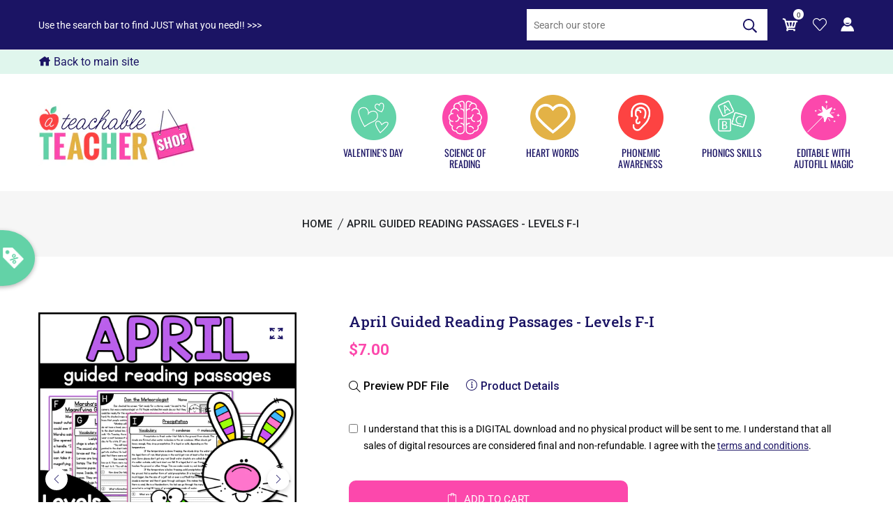

--- FILE ---
content_type: text/html; charset=utf-8
request_url: https://shopateachableteacher.com/products/april-guided-reading-passages-levels-f-i
body_size: 46543
content:
<!doctype html>
<!--[if IE 9]> <html class="ie9 no-js supports-no-cookies" lang="en"> <![endif]-->
<!--[if (gt IE 9)|!(IE)]><!--> <html class="no-js supports-no-cookies" lang="en"> <!--<![endif]-->

<head>
  <!-- Basic and Helper page needs -->
  <meta charset="utf-8">
  <meta http-equiv="X-UA-Compatible" content="IE=edge">
  <meta name="viewport" content="width=device-width,initial-scale=1">
  <meta name="theme-color" content="#fc48ac">
  <link rel="canonical" href="https://shopateachableteacher.com/products/april-guided-reading-passages-levels-f-i"><link rel="shortcut icon" href="//shopateachableteacher.com/cdn/shop/files/favicon_32x32.png?v=1674283165" type="image/png" /><!-- Title and description -->
  
  <title>
  April Guided Reading Passages - Levels F-I
  
  
  
  &ndash; A Teachable Teacher
  
  </title>

<!-- Avada Boost Sales Script -->

      


          
          
          
          
          
          
          
          
          
          <script>
            const AVADA_ENHANCEMENTS = {};
            AVADA_ENHANCEMENTS.contentProtection = false;
            AVADA_ENHANCEMENTS.hideCheckoutButon = false;
            AVADA_ENHANCEMENTS.cartSticky = false;
            AVADA_ENHANCEMENTS.multiplePixelStatus = false;
            AVADA_ENHANCEMENTS.inactiveStatus = false;
            AVADA_ENHANCEMENTS.cartButtonAnimationStatus = false;
            AVADA_ENHANCEMENTS.whatsappStatus = false;
            AVADA_ENHANCEMENTS.messengerStatus = false;
            AVADA_ENHANCEMENTS.livechatStatus = false;
          </script>
















      <script>
        const AVADA_CDT = {};
        AVADA_CDT.template = "product";
        AVADA_CDT.collections = [];
        
          AVADA_CDT.collections.push("440219631926");
        
          AVADA_CDT.collections.push("440218714422");
        
          AVADA_CDT.collections.push("425881698614");
        
          AVADA_CDT.collections.push("440107761974");
        
          AVADA_CDT.collections.push("425882976566");
        
          AVADA_CDT.collections.push("425882255670");
        
          AVADA_CDT.collections.push("425883205942");
        
          AVADA_CDT.collections.push("425881665846");
        
          AVADA_CDT.collections.push("443870019894");
        
          AVADA_CDT.collections.push("440107794742");
        

        const AVADA_INVQTY = {};
        
          AVADA_INVQTY[43668311572790] = 0;
        

        AVADA_CDT.cartitem = 0;
        AVADA_CDT.moneyformat = `\${{amount}}`;
        AVADA_CDT.cartTotalPrice = 0;
        
        AVADA_CDT.selected_variant_id = 43668311572790;
        AVADA_CDT.product = {"id": 7972204380470,"title": "April Guided Reading Passages - Levels F-I","handle": "april-guided-reading-passages-levels-f-i","vendor": "A Teachable Teacher",
            "type": "","tags": [],"price": 700,"price_min": 700,"price_max": 700,
            "available": true,"price_varies": false,"compare_at_price": null,
            "compare_at_price_min": 0,"compare_at_price_max": 0,
            "compare_at_price_varies": false,"variants": [{"id":43668311572790,"title":"Default Title","option1":"Default Title","option2":null,"option3":null,"sku":"","requires_shipping":false,"taxable":false,"featured_image":null,"available":true,"name":"April Guided Reading Passages - Levels F-I","public_title":null,"options":["Default Title"],"price":700,"weight":0,"compare_at_price":null,"inventory_management":null,"barcode":"","requires_selling_plan":false,"selling_plan_allocations":[]}],"featured_image": "\/\/shopateachableteacher.com\/cdn\/shop\/products\/1stGradeAprilGuidedReadingPassagesF-ISquareCover.png?v=1675091152","images": ["\/\/shopateachableteacher.com\/cdn\/shop\/products\/1stGradeAprilGuidedReadingPassagesF-ISquareCover.png?v=1675091152","\/\/shopateachableteacher.com\/cdn\/shop\/products\/Screen-Shot-2020-01-10-at-2.19.59-PM.png?v=1675091152","\/\/shopateachableteacher.com\/cdn\/shop\/products\/Screen-Shot-2020-01-10-at-2.20.15-PM.png?v=1675091152","\/\/shopateachableteacher.com\/cdn\/shop\/products\/Screen-Shot-2020-01-10-at-2.20.27-PM.png?v=1675091152"]
            };
        

        window.AVADA_BADGES = window.AVADA_BADGES || {};
        window.AVADA_BADGES = [{"priority":"0","homePageInlinePosition":"after","font":"default","badgeStyle":"color","cartPosition":"","name":"Product Pages","badgeSize":"small","status":true,"badgeBorderColor":"#e1e1e1","customWidthSizeInMobile":450,"badgeWidth":"full-width","isSetCustomWidthMobile":false,"description":"Increase a sense of urgency and boost conversation rate on each product page. ","collectionPageInlinePosition":"after","homePagePosition":"","createdAt":"2022-11-18T06:20:35.355Z","badgeCustomSize":70,"shopDomain":"a-teachable-teacher.myshopify.com","inlinePosition":"after","cartInlinePosition":"after","badgePageType":"product","badgeBorderRadius":3,"collectionPagePosition":"","badgesSmartSelector":false,"badgeEffect":"","badgeList":["https:\/\/cdn1.avada.io\/boost-sales\/visa.svg","https:\/\/cdn1.avada.io\/boost-sales\/mastercard.svg","https:\/\/cdn1.avada.io\/boost-sales\/americanexpress.svg","https:\/\/cdn1.avada.io\/boost-sales\/discover.svg","https:\/\/cdn1.avada.io\/boost-sales\/paypal.svg","https:\/\/cdn1.avada.io\/boost-sales\/applepay.svg","https:\/\/cdn1.avada.io\/boost-sales\/googlepay.svg"],"showBadges":true,"headerText":"Secure Checkout With","shopId":"oKPOkT0QmRGorp3Dhw8S","showBadgeBorder":false,"headingSize":16,"textAlign":"avada-align-center","customWidthSize":450,"position":"","removeBranding":true,"showHeaderText":true,"headingColor":"#232323","id":"1k0wIztxW0WzvYo7tvD8"},{"headingSize":16,"badgeSize":"custom","textAlign":"avada-align-center","showBadges":true,"headingColor":"#232323","badgePageType":"footer","showBadgeBorder":false,"removeBranding":true,"name":"Footer","collectionPageInlinePosition":"after","showHeaderText":true,"badgeList":["https:\/\/cdn1.avada.io\/boost-sales\/visa.svg","https:\/\/cdn1.avada.io\/boost-sales\/mastercard.svg","https:\/\/cdn1.avada.io\/boost-sales\/americanexpress.svg","https:\/\/cdn1.avada.io\/boost-sales\/discover.svg","https:\/\/cdn1.avada.io\/boost-sales\/paypal.svg","https:\/\/cdn1.avada.io\/boost-sales\/applepay.svg","https:\/\/cdn1.avada.io\/boost-sales\/googlepay.svg"],"inlinePosition":"after","badgeBorderColor":"#e1e1e1","customWidthSizeInMobile":450,"collectionPagePosition":"","badgeBorderRadius":3,"font":"default","badgeStyle":"color","isSetCustomWidthMobile":false,"homePagePosition":"","cartInlinePosition":"after","selectedPreset":"Payment 1","createdAt":"2022-11-18T06:20:35.234Z","priority":"0","badgesSmartSelector":false,"position":"","badgeEffect":"","shopDomain":"a-teachable-teacher.myshopify.com","description":"Win customers' trust from every pages by showing various trust badges at website's footer.","badgeWidth":"full-width","badgeCustomSize":40,"homePageInlinePosition":"after","customWidthSize":450,"status":true,"cartPosition":"","shopId":"oKPOkT0QmRGorp3Dhw8S","headerText":"","id":"Jo1vrUvOcc1X8kYTKFVF"}];

        window.AVADA_GENERAL_SETTINGS = window.AVADA_GENERAL_SETTINGS || {};
        window.AVADA_GENERAL_SETTINGS = null;

        window.AVADA_COUNDOWNS = window.AVADA_COUNDOWNS || {};
        window.AVADA_COUNDOWNS = [{},{},{"id":"rgBVRMLSx9re28nj7hVN","showInventoryCountdown":true,"displayLayout":"square-countdown","position":"form[action='\/cart\/add']","inlinePosition":"after","categoryNumbHeight":30,"categoryNumbWidth":30,"daysText":"Days","removeBranding":true,"stockTextColor":"#122234","displayType":"ALL_PRODUCT","manualDisplayPlacement":"after","countdownEndAction":"HIDE_COUNTDOWN","collectionPageInlinePosition":"after","numbBgColor":"#ffffff","saleCustomSeconds":"59","minutesText":"Minutes","textAlign":"text-center","shopDomain":"a-teachable-teacher.myshopify.com","name":"Product Pages","headingColor":"#0985C5","status":true,"categoryUseDefaultSize":true,"saleDateType":"date-custom","countdownTextBottom":"","txtDatePos":"txt_outside_box","showCountdownTimer":true,"timeUnits":"unit-dhms","conditions":{"type":"ALL","conditions":[{"operation":"CONTAINS","type":"TITLE","value":""}]},"manualDisplayPosition":"form[action='\/cart\/add']","stockTextBefore":"Only {{stock_qty}} left in stock. Hurry up 🔥","categoryTxtDateSize":8,"description":"Increase urgency and boost conversions for each product page.","txtDateColor":"#122234","hoursText":"Hours","linkText":"Hurry! sale ends in","priority":"0","saleCustomMinutes":"10","categoryNumberSize":14,"numbBorderRadius":0,"saleCustomDays":"00","saleCustomHours":"00","collectionPagePosition":"","numbBorderColor":"#cccccc","numbWidth":60,"secondsText":"Seconds","categoryTxtDatePos":"txt_outside_box","shopId":"oKPOkT0QmRGorp3Dhw8S","numbColor":"#122234","headingSize":30,"txtDateSize":16,"numbHeight":60,"stockTextSize":16,"productIds":[],"useDefaultSize":true,"numbBorderWidth":1,"stockType":"real_stock","createdAt":"2022-11-18T06:20:35.247Z","countdownSmartSelector":false,"productExcludeIds":[]}];

        window.AVADA_STOCK_COUNTDOWNS = window.AVADA_STOCK_COUNTDOWNS || {};
        window.AVADA_STOCK_COUNTDOWNS = {};

        window.AVADA_COUNDOWNS_V2 = window.AVADA_COUNDOWNS_V2 || {};
        window.AVADA_COUNDOWNS_V2 = [];

        window.AVADA_INACTIVE_TAB = window.AVADA_INACTIVE_TAB || {};
        window.AVADA_INACTIVE_TAB = null;

        window.AVADA_LIVECHAT = window.AVADA_LIVECHAT || {};
        window.AVADA_LIVECHAT = null;

        window.AVADA_STICKY_ATC = window.AVADA_STICKY_ATC || {};
        window.AVADA_STICKY_ATC = null;

        window.AVADA_ATC_ANIMATION = window.AVADA_ATC_ANIMATION || {};
        window.AVADA_ATC_ANIMATION = null;

        window.AVADA_SP = window.AVADA_SP || {};
        window.AVADA_SP = {"shop":"oKPOkT0QmRGorp3Dhw8S","configuration":{"position":"bottom-left","hide_time_ago":false,"smart_hide":false,"smart_hide_time":3,"smart_hide_unit":"days","truncate_product_name":false,"display_duration":5,"first_delay":15,"pops_interval":30,"max_pops_display":2,"show_mobile":true,"mobile_position":"bottom","animation":"fadeInUp","out_animation":"fadeOutDown","with_sound":false,"display_order":"order","only_product_viewing":true,"notice_continuously":true,"custom_css":".Avada-SalesPop .Avada-SalesPop__Avatar{\n   background-position: center;\n    border-radius: 0 !important;\n}\n.Avada_SalesPop__CloseButton {\n    right: 12px;\n    top: 12px;\n}\n.Avada-SalesPop .Avada-SalesPop__Wrapper {\n    border-radius: 0 !important;\n    padding: 15px;\n}\n.Avada-SalesPop .Avada-SalesPop__Content p {\n    line-height: 1.3;\n    margin-top: 5px !important;\n    color: #000000 !important;\n    font-weight: 500 !important;\n}\n.Avada-SalesPop {\n    width: 420px;\n}","replay":false,"included_urls":"","excluded_urls":"\/\n\/search\n\/account\/login\n\/account\/register\n\/collections\n\/collections\/phonemic-awareness\n\/collections\/phonics\n\/collections\/alphabet\n\/collections\/digraphs\n\/collections\/blends\n\/collections\/cvc\n\/collections\/long-vowel-teams\n\/collections\/dipthongs\n\/collections\/multisyllabic-words\n\/collections\/high-frequency-words\n\/collections\/fluency\n\/collections\/comprehension\n\/collections\/seasonal\n\/collections\/monthly-sight-word-activities-editable-with-autofill\n\/cart","excluded_product_type":"","countries_all":true,"countries":[],"allow_show":"all","hide_close":false,"close_time":20,"close_time_unit":"days","support_rtl":false},"notifications":{"VgouhJEKMUWbTb1tnlja":{"settings":{"heading_text":"{{first_name}} in {{city}}, {{country}}","heading_font_weight":500,"heading_font_size":12,"content_text":"Purchased {{product_name}}","content_font_weight":800,"content_font_size":13,"background_image":"","background_color":"#FFF","heading_color":"#111","text_color":"#142A47","time_color":"#234342","with_border":false,"border_color":"#333333","border_width":1,"border_radius":20,"image_border_radius":20,"heading_decoration":null,"hover_product_decoration":null,"hover_product_color":"#122234","with_box_shadow":true,"font":"Raleway","language_code":"en","with_static_map":false,"use_dynamic_names":false,"dynamic_names":"","use_flag":false,"popup_custom_link":"","popup_custom_image":"","display_type":"popup","use_counter":false,"counter_color":"#0b4697","counter_unit_color":"#0b4697","counter_unit_plural":"views","counter_unit_single":"view","truncate_product_name":false,"allow_show":"all","included_urls":"","excluded_urls":""},"type":"order","items":[{"date":"2023-03-17T15:42:30.000Z","country":"Canada","city":"Bloomfield","shipping_first_name":"","product_image":"https:\/\/cdn.shopify.com\/s\/files\/1\/0668\/5717\/3302\/products\/Bundle-Cover-Pic-High.jpg?v=1670990884","shipping_city":"","map_url":"https:\/\/storage.googleapis.com\/avada-boost-sales.appspot.com\/maps\/Bloomfield.png","type":"order","product_name":"Phonics Based Fluency Sentences- THE BUNDLE","product_id":7972205658422,"product_handle":"phonics-based-fluency-sentences-the-bundle","first_name":"Andrea","shipping_country":"","product_link":"https:\/\/a-teachable-teacher.myshopify.com\/products\/phonics-based-fluency-sentences-the-bundle","relativeDate":"a few seconds ago","smart_hide":false,"flag_url":"https:\/\/cdn1.avada.io\/proofo\/flags\/206-canada.svg"},{"date":"2023-03-17T15:42:30.000Z","country":"Canada","city":"Bloomfield","shipping_first_name":"","product_image":"https:\/\/cdn.shopify.com\/s\/files\/1\/0668\/5717\/3302\/products\/my-very-first-phonics-passages-everything-bundle.jpg?v=1670990978","shipping_city":"","map_url":"https:\/\/storage.googleapis.com\/avada-boost-sales.appspot.com\/maps\/Bloomfield.png","type":"order","product_name":"My Very First Phonic Passages- The Everything BUNDLE","product_id":7972206313782,"product_handle":"my-very-first-phonic-passages-the-everything-bundle","first_name":"Andrea","shipping_country":"","product_link":"https:\/\/a-teachable-teacher.myshopify.com\/products\/my-very-first-phonic-passages-the-everything-bundle","relativeDate":"a few seconds ago","smart_hide":false,"flag_url":"https:\/\/cdn1.avada.io\/proofo\/flags\/206-canada.svg"},{"date":"2023-03-17T14:40:51.000Z","country":"Canada","city":"Greater Sudbury","shipping_first_name":"","product_image":"https:\/\/cdn.shopify.com\/s\/files\/1\/0668\/5717\/3302\/products\/editable-spelling-activities-bundle-covers.jpg?v=1670991780","shipping_city":"","map_url":"https:\/\/storage.googleapis.com\/avada-boost-sales.appspot.com\/maps\/Greater Sudbury.png","type":"order","product_name":"Editable Spelling Activities for ANY List of Words- The ALL YEAR BUNDLE","product_id":7972212343094,"product_handle":"editable-spelling-activities-for-any-list-of-words","first_name":"Lyndsi","shipping_country":"","product_link":"https:\/\/a-teachable-teacher.myshopify.com\/products\/editable-spelling-activities-for-any-list-of-words","relativeDate":"an hour ago","smart_hide":false,"flag_url":"https:\/\/cdn1.avada.io\/proofo\/flags\/206-canada.svg"},{"date":"2023-03-17T14:40:51.000Z","country":"Canada","city":"Greater Sudbury","shipping_first_name":"","product_image":"https:\/\/cdn.shopify.com\/s\/files\/1\/0668\/5717\/3302\/products\/Screen-Shot-2021-06-23-at-5.18.41-AM.jpg?v=1670991809","shipping_city":"","map_url":"https:\/\/storage.googleapis.com\/avada-boost-sales.appspot.com\/maps\/Greater Sudbury.png","type":"order","product_name":"Handwriting Practice- The BUNDLE","product_id":7972212572470,"product_handle":"handwriting-bundle","first_name":"Lyndsi","shipping_country":"","product_link":"https:\/\/a-teachable-teacher.myshopify.com\/products\/handwriting-bundle","relativeDate":"an hour ago","smart_hide":false,"flag_url":"https:\/\/cdn1.avada.io\/proofo\/flags\/206-canada.svg"},{"date":"2023-03-17T14:35:17.000Z","country":"United States","city":"Aurora","shipping_first_name":"","product_image":"https:\/\/cdn.shopify.com\/s\/files\/1\/0668\/5717\/3302\/products\/SeasonalWritingActivitiesBundleSquareCover.png?v=1674149442","shipping_city":"","map_url":"https:\/\/storage.googleapis.com\/avada-boost-sales.appspot.com\/maps\/Aurora.png","type":"order","product_name":"Seasonal Writing Activities BUNDLE","product_id":7972212408630,"product_handle":"seasonal-writing-activities-bundle","first_name":"Kira","shipping_country":"","product_link":"https:\/\/a-teachable-teacher.myshopify.com\/products\/seasonal-writing-activities-bundle","relativeDate":"an hour ago","smart_hide":false,"flag_url":"https:\/\/cdn1.avada.io\/proofo\/flags\/153-united-states-of-america.svg"},{"date":"2023-03-17T14:35:17.000Z","country":"United States","city":"Aurora","shipping_first_name":"","product_image":"https:\/\/cdn.shopify.com\/s\/files\/1\/0668\/5717\/3302\/products\/heartwordsbundlecover.png?v=1677599692","shipping_city":"","map_url":"https:\/\/storage.googleapis.com\/avada-boost-sales.appspot.com\/maps\/Aurora.png","type":"order","product_name":"Science of Reading Heart Words Worksheets and Decodable Short Stories- BUNDLE","product_id":8153075908918,"product_handle":"science-of-reading-heart-words-worksheets-and-decodable-short-stories-bundle","first_name":"Kira","shipping_country":"","product_link":"https:\/\/a-teachable-teacher.myshopify.com\/products\/science-of-reading-heart-words-worksheets-and-decodable-short-stories-bundle","relativeDate":"an hour ago","smart_hide":false,"flag_url":"https:\/\/cdn1.avada.io\/proofo\/flags\/153-united-states-of-america.svg"},{"date":"2023-03-17T14:17:46.000Z","country":"United States","city":"Aurora","shipping_first_name":"","product_image":"https:\/\/cdn.shopify.com\/s\/files\/1\/0668\/5717\/3302\/products\/Optimized-Decoding-Drills-Bundle-Cover_a9b14643-5ec1-429f-b2f9-e9db45c8a690.jpg?v=1670987727","shipping_city":"","map_url":"https:\/\/storage.googleapis.com\/avada-boost-sales.appspot.com\/maps\/Aurora.png","type":"order","product_name":"Decoding Drills- The Bundle","product_id":7972183540022,"product_handle":"decoding-drills-bundle","first_name":"Kira","shipping_country":"","product_link":"https:\/\/a-teachable-teacher.myshopify.com\/products\/decoding-drills-bundle","relativeDate":"an hour ago","smart_hide":false,"flag_url":"https:\/\/cdn1.avada.io\/proofo\/flags\/153-united-states-of-america.svg"},{"date":"2023-03-17T14:17:46.000Z","country":"United States","city":"Aurora","shipping_first_name":"","product_image":"https:\/\/cdn.shopify.com\/s\/files\/1\/0668\/5717\/3302\/products\/Optimized-Blend-and-Read-Bundle-Cover.jpg?v=1670990962","shipping_city":"","map_url":"https:\/\/storage.googleapis.com\/avada-boost-sales.appspot.com\/maps\/Aurora.png","type":"order","product_name":"Blend and Read - The BUNDLE","product_id":7972206215478,"product_handle":"blend-and-read-bundle","first_name":"Kira","shipping_country":"","product_link":"https:\/\/a-teachable-teacher.myshopify.com\/products\/blend-and-read-bundle","relativeDate":"an hour ago","smart_hide":false,"flag_url":"https:\/\/cdn1.avada.io\/proofo\/flags\/153-united-states-of-america.svg"},{"date":"2023-03-17T14:15:56.000Z","country":"United States","city":"Foxboro","shipping_first_name":"","product_image":"https:\/\/cdn.shopify.com\/s\/files\/1\/0668\/5717\/3302\/products\/BlendandRead-DiphthongsSquareCover.png?v=1674667639","shipping_city":"","map_url":"https:\/\/storage.googleapis.com\/avada-boost-sales.appspot.com\/maps\/Foxboro.png","type":"order","product_name":"Blend and Read - Words with Diphthongs","product_id":7972200546614,"product_handle":"blend-and-read-words-with-diphthongs-2","first_name":"Kim","shipping_country":"","product_link":"https:\/\/a-teachable-teacher.myshopify.com\/products\/blend-and-read-words-with-diphthongs-2","relativeDate":"an hour ago","smart_hide":false,"flag_url":"https:\/\/cdn1.avada.io\/proofo\/flags\/153-united-states-of-america.svg"},{"date":"2023-03-17T14:15:56.000Z","country":"United States","city":"Foxboro","shipping_first_name":"","product_image":"https:\/\/cdn.shopify.com\/s\/files\/1\/0668\/5717\/3302\/products\/Slide1_97705852-b924-4211-a135-231fe3fbb1e5.png?v=1675290551","shipping_city":"","map_url":"https:\/\/storage.googleapis.com\/avada-boost-sales.appspot.com\/maps\/Foxboro.png","type":"order","product_name":"Diphthongs Phonics Worksheets - The Science of Reading","product_id":8108399132982,"product_handle":"diphthongs-phonics-worksheets-the-science-of-reading","first_name":"Kim","shipping_country":"","product_link":"https:\/\/a-teachable-teacher.myshopify.com\/products\/diphthongs-phonics-worksheets-the-science-of-reading","relativeDate":"an hour ago","smart_hide":false,"flag_url":"https:\/\/cdn1.avada.io\/proofo\/flags\/153-united-states-of-america.svg"},{"date":"2023-03-17T14:15:56.000Z","country":"United States","city":"Foxboro","shipping_first_name":"","product_image":"https:\/\/cdn.shopify.com\/s\/files\/1\/0668\/5717\/3302\/products\/PhonicsExitTickets-TheAlphabetEditionSquareCover.png?v=1674830497","shipping_city":"","map_url":"https:\/\/storage.googleapis.com\/avada-boost-sales.appspot.com\/maps\/Foxboro.png","type":"order","product_name":"Phonics Exit Tickets - The Alphabet Edition","product_id":7972195074358,"product_handle":"phonics-exit-tickets-the-alphabet-edition","first_name":"Kim","shipping_country":"","product_link":"https:\/\/a-teachable-teacher.myshopify.com\/products\/phonics-exit-tickets-the-alphabet-edition","relativeDate":"an hour ago","smart_hide":false,"flag_url":"https:\/\/cdn1.avada.io\/proofo\/flags\/153-united-states-of-america.svg"},{"date":"2023-03-17T14:15:56.000Z","country":"United States","city":"Foxboro","shipping_first_name":"","product_image":"https:\/\/cdn.shopify.com\/s\/files\/1\/0668\/5717\/3302\/products\/Back-to-School-ABC-Cover.jpg?v=1670992607","shipping_city":"","map_url":"https:\/\/storage.googleapis.com\/avada-boost-sales.appspot.com\/maps\/Foxboro.png","type":"order","product_name":"Back to School Letter Sounds Activities- NO PREP Phonics Worksheets","product_id":7972219584822,"product_handle":"back-to-school-letter-sounds-activities-no-prep-phonics-worksheets","first_name":"Kim","shipping_country":"","product_link":"https:\/\/a-teachable-teacher.myshopify.com\/products\/back-to-school-letter-sounds-activities-no-prep-phonics-worksheets","relativeDate":"an hour ago","smart_hide":false,"flag_url":"https:\/\/cdn1.avada.io\/proofo\/flags\/153-united-states-of-america.svg"},{"date":"2023-03-17T14:13:58.000Z","country":"United States","city":"Geneva","shipping_first_name":"","product_image":"https:\/\/cdn.shopify.com\/s\/files\/1\/0668\/5717\/3302\/products\/NEW-St.-patricks-Day-Decodable-Readers-Cover.jpg?v=1670992256","shipping_city":"","map_url":"https:\/\/storage.googleapis.com\/avada-boost-sales.appspot.com\/maps\/Geneva.png","type":"order","product_name":"St. Patrick's Day Decodable Readers","product_id":7972216471862,"product_handle":"st-patricks-day-decodable-readers","first_name":"Christi","shipping_country":"","product_link":"https:\/\/a-teachable-teacher.myshopify.com\/products\/st-patricks-day-decodable-readers","relativeDate":"an hour ago","smart_hide":false,"flag_url":"https:\/\/cdn1.avada.io\/proofo\/flags\/153-united-states-of-america.svg"},{"date":"2023-03-17T14:13:58.000Z","country":"United States","city":"Geneva","shipping_first_name":"","product_image":"https:\/\/cdn.shopify.com\/s\/files\/1\/0668\/5717\/3302\/products\/NEW-PIMinis-BUNDLE-Cover-11.15.22.jpg?v=1673544662","shipping_city":"","map_url":"https:\/\/storage.googleapis.com\/avada-boost-sales.appspot.com\/maps\/Geneva.png","type":"order","product_name":"Phonics Intervention Minis - The BUNDLE - Reading Intervention","product_id":7972218274102,"product_handle":"phonics-intervention-minis-growing-bundle-reading-intervention","first_name":"Christi","shipping_country":"","product_link":"https:\/\/a-teachable-teacher.myshopify.com\/products\/phonics-intervention-minis-growing-bundle-reading-intervention","relativeDate":"an hour ago","smart_hide":false,"flag_url":"https:\/\/cdn1.avada.io\/proofo\/flags\/153-united-states-of-america.svg"},{"date":"2023-03-17T14:13:58.000Z","country":"United States","city":"Geneva","shipping_first_name":"","product_image":"https:\/\/cdn.shopify.com\/s\/files\/1\/0668\/5717\/3302\/products\/Multisyllabic-Words-Bundle-Cover.jpg?v=1670991773","shipping_city":"","map_url":"https:\/\/storage.googleapis.com\/avada-boost-sales.appspot.com\/maps\/Geneva.png","type":"order","product_name":"Multisyllabic Words Reading Passages - All-in-One BUNDLE","product_id":7972211949878,"product_handle":"multisyllabic-words-reading-passages-all-in-one-bundle","first_name":"Christi","shipping_country":"","product_link":"https:\/\/a-teachable-teacher.myshopify.com\/products\/multisyllabic-words-reading-passages-all-in-one-bundle","relativeDate":"an hour ago","smart_hide":false,"flag_url":"https:\/\/cdn1.avada.io\/proofo\/flags\/153-united-states-of-america.svg"},{"date":"2023-03-17T14:13:58.000Z","country":"United States","city":"Geneva","shipping_first_name":"","product_image":"https:\/\/cdn.shopify.com\/s\/files\/1\/0668\/5717\/3302\/products\/Slide1_10bdc5ba-fabc-45a0-9832-c214d49acb44.png?v=1675291236","shipping_city":"","map_url":"https:\/\/storage.googleapis.com\/avada-boost-sales.appspot.com\/maps\/Geneva.png","type":"order","product_name":"Phonics Word Ladders and Word Chains-The BUNDLE","product_id":8108430328118,"product_handle":"phonics-word-ladders-and-word-chains-growing-bundle","first_name":"Christi","shipping_country":"","product_link":"https:\/\/a-teachable-teacher.myshopify.com\/products\/phonics-word-ladders-and-word-chains-growing-bundle","relativeDate":"an hour ago","smart_hide":false,"flag_url":"https:\/\/cdn1.avada.io\/proofo\/flags\/153-united-states-of-america.svg"},{"date":"2023-03-17T14:13:58.000Z","country":"United States","city":"Geneva","shipping_first_name":"","product_image":"https:\/\/cdn.shopify.com\/s\/files\/1\/0668\/5717\/3302\/products\/NEWBundlephonicswordsearchescovers.png?v=1678977004","shipping_city":"","map_url":"https:\/\/storage.googleapis.com\/avada-boost-sales.appspot.com\/maps\/Geneva.png","type":"order","product_name":"Phonics Word Search - The BUNDLE","product_id":7972216602934,"product_handle":"phonics-worksheets-phonics-word-search-growing-bundle","first_name":"Christi","shipping_country":"","product_link":"https:\/\/a-teachable-teacher.myshopify.com\/products\/phonics-worksheets-phonics-word-search-growing-bundle","relativeDate":"an hour ago","smart_hide":false,"flag_url":"https:\/\/cdn1.avada.io\/proofo\/flags\/153-united-states-of-america.svg"},{"date":"2023-03-17T13:58:14.000Z","country":"Canada","city":"STOUFFVILLE","shipping_first_name":"","product_image":"https:\/\/cdn.shopify.com\/s\/files\/1\/0668\/5717\/3302\/products\/leveled-reading-comprehension-bundle-cover_fdc2e921-617c-497c-97f0-b6ccde3cbd1b.png?v=1670990869","shipping_city":"","map_url":"https:\/\/storage.googleapis.com\/avada-boost-sales.appspot.com\/maps\/STOUFFVILLE.png","type":"order","product_name":"Leveled Reading Passages J-P BUNDLE","product_id":7972205527350,"product_handle":"leveled-reading-passages-j-p-bundle","first_name":"Silvana","shipping_country":"","product_link":"https:\/\/a-teachable-teacher.myshopify.com\/products\/leveled-reading-passages-j-p-bundle","relativeDate":"2 hours ago","smart_hide":false,"flag_url":"https:\/\/cdn1.avada.io\/proofo\/flags\/206-canada.svg"},{"date":"2023-03-17T13:58:14.000Z","country":"Canada","city":"STOUFFVILLE","shipping_first_name":"","product_image":"https:\/\/cdn.shopify.com\/s\/files\/1\/0668\/5717\/3302\/products\/leveled-reading-comprehension-bundle-cover.png?v=1673972510","shipping_city":"","map_url":"https:\/\/storage.googleapis.com\/avada-boost-sales.appspot.com\/maps\/STOUFFVILLE.png","type":"order","product_name":"Leveled Reading Passages A-I BUNDLE","product_id":7972183507254,"product_handle":"leveled-reading-passages-a-i-bundle","first_name":"Silvana","shipping_country":"","product_link":"https:\/\/a-teachable-teacher.myshopify.com\/products\/leveled-reading-passages-a-i-bundle","relativeDate":"2 hours ago","smart_hide":false,"flag_url":"https:\/\/cdn1.avada.io\/proofo\/flags\/206-canada.svg"},{"date":"2023-03-17T13:48:31.000Z","country":"United States","city":"Casper","shipping_first_name":"","product_image":"https:\/\/cdn.shopify.com\/s\/files\/1\/0668\/5717\/3302\/products\/leveled-reading-comprehension-bundle-cover_fdc2e921-617c-497c-97f0-b6ccde3cbd1b.png?v=1670990869","shipping_city":"","map_url":"https:\/\/storage.googleapis.com\/avada-boost-sales.appspot.com\/maps\/Casper.png","type":"order","product_name":"Leveled Reading Passages J-P BUNDLE","product_id":7972205527350,"product_handle":"leveled-reading-passages-j-p-bundle","first_name":"Krista","shipping_country":"","product_link":"https:\/\/a-teachable-teacher.myshopify.com\/products\/leveled-reading-passages-j-p-bundle","relativeDate":"2 hours ago","smart_hide":false,"flag_url":"https:\/\/cdn1.avada.io\/proofo\/flags\/153-united-states-of-america.svg"},{"date":"2023-03-17T13:48:31.000Z","country":"United States","city":"Casper","shipping_first_name":"","product_image":"https:\/\/cdn.shopify.com\/s\/files\/1\/0668\/5717\/3302\/products\/leveled-reading-comprehension-bundle-cover.png?v=1673972510","shipping_city":"","map_url":"https:\/\/storage.googleapis.com\/avada-boost-sales.appspot.com\/maps\/Casper.png","type":"order","product_name":"Leveled Reading Passages A-I BUNDLE","product_id":7972183507254,"product_handle":"leveled-reading-passages-a-i-bundle","first_name":"Krista","shipping_country":"","product_link":"https:\/\/a-teachable-teacher.myshopify.com\/products\/leveled-reading-passages-a-i-bundle","relativeDate":"2 hours ago","smart_hide":false,"flag_url":"https:\/\/cdn1.avada.io\/proofo\/flags\/153-united-states-of-america.svg"},{"date":"2023-03-17T13:26:02.000Z","country":"United States","city":"Hockessin","shipping_first_name":"","product_image":"https:\/\/cdn.shopify.com\/s\/files\/1\/0668\/5717\/3302\/products\/aiob1.png?v=1678894045","shipping_city":"","map_url":"https:\/\/storage.googleapis.com\/avada-boost-sales.appspot.com\/maps\/Hockessin.png","type":"order","product_name":"All-in-One Reading Passages SUPER BUNDLE","product_id":7972205560118,"product_handle":"all-in-one-reading-passages-super-bundle","first_name":"Veena","shipping_country":"","product_link":"https:\/\/a-teachable-teacher.myshopify.com\/products\/all-in-one-reading-passages-super-bundle","relativeDate":"2 hours ago","smart_hide":false,"flag_url":"https:\/\/cdn1.avada.io\/proofo\/flags\/153-united-states-of-america.svg"},{"date":"2023-03-17T13:26:02.000Z","country":"United States","city":"Hockessin","shipping_first_name":"","product_image":"https:\/\/cdn.shopify.com\/s\/files\/1\/0668\/5717\/3302\/products\/updated-DR-bundle-cover.jpg?v=1673533989","shipping_city":"","map_url":"https:\/\/storage.googleapis.com\/avada-boost-sales.appspot.com\/maps\/Hockessin.png","type":"order","product_name":"Decodable Readers *SUPER BUNDLE*","product_id":7972212900150,"product_handle":"decodable-readers-super-bundle","first_name":"Veena","shipping_country":"","product_link":"https:\/\/a-teachable-teacher.myshopify.com\/products\/decodable-readers-super-bundle","relativeDate":"2 hours ago","smart_hide":false,"flag_url":"https:\/\/cdn1.avada.io\/proofo\/flags\/153-united-states-of-america.svg"},{"date":"2023-03-17T13:25:46.000Z","country":"United States","city":"Plain City","shipping_first_name":"","product_image":"https:\/\/cdn.shopify.com\/s\/files\/1\/0668\/5717\/3302\/products\/Multisyllabic-Words-Bundle-Cover.jpg?v=1670991773","shipping_city":"","map_url":"https:\/\/storage.googleapis.com\/avada-boost-sales.appspot.com\/maps\/Plain City.png","type":"order","product_name":"Multisyllabic Words Reading Passages - All-in-One BUNDLE","product_id":7972211949878,"product_handle":"multisyllabic-words-reading-passages-all-in-one-bundle","first_name":"Cheryl","shipping_country":"","product_link":"https:\/\/a-teachable-teacher.myshopify.com\/products\/multisyllabic-words-reading-passages-all-in-one-bundle","relativeDate":"2 hours ago","smart_hide":false,"flag_url":"https:\/\/cdn1.avada.io\/proofo\/flags\/153-united-states-of-america.svg"},{"date":"2023-03-17T13:25:46.000Z","country":"United States","city":"Plain City","shipping_first_name":"","product_image":"https:\/\/cdn.shopify.com\/s\/files\/1\/0668\/5717\/3302\/products\/leveled-reading-comprehension-bundle-cover.png?v=1673972510","shipping_city":"","map_url":"https:\/\/storage.googleapis.com\/avada-boost-sales.appspot.com\/maps\/Plain City.png","type":"order","product_name":"Leveled Reading Passages A-I BUNDLE","product_id":7972183507254,"product_handle":"leveled-reading-passages-a-i-bundle","first_name":"Cheryl","shipping_country":"","product_link":"https:\/\/a-teachable-teacher.myshopify.com\/products\/leveled-reading-passages-a-i-bundle","relativeDate":"2 hours ago","smart_hide":false,"flag_url":"https:\/\/cdn1.avada.io\/proofo\/flags\/153-united-states-of-america.svg"},{"date":"2023-03-17T13:08:29.000Z","country":"Ireland","city":"Donamon","shipping_first_name":"","product_image":"https:\/\/cdn.shopify.com\/s\/files\/1\/0668\/5717\/3302\/products\/Optimized-One-Page-Wonders-Bundle-Cover-2.jpg?v=1670990926","shipping_city":"","map_url":"https:\/\/storage.googleapis.com\/avada-boost-sales.appspot.com\/maps\/Donamon.png","type":"order","product_name":"1 Page Wonders for Building Word Fluency - The BUNDLE","product_id":7972205855030,"product_handle":"1-page-wonders-for-building-word-fluency-bundle","first_name":"Eanna","shipping_country":"","product_link":"https:\/\/a-teachable-teacher.myshopify.com\/products\/1-page-wonders-for-building-word-fluency-bundle","relativeDate":"3 hours ago","smart_hide":false,"flag_url":"https:\/\/cdn1.avada.io\/proofo\/flags\/070-ireland.svg"},{"date":"2023-03-17T13:08:29.000Z","country":"Ireland","city":"Donamon","shipping_first_name":"","product_image":"https:\/\/cdn.shopify.com\/s\/files\/1\/0668\/5717\/3302\/products\/NEW-PIMinis-BUNDLE-Cover-11.15.22.jpg?v=1673544662","shipping_city":"","map_url":"https:\/\/storage.googleapis.com\/avada-boost-sales.appspot.com\/maps\/Donamon.png","type":"order","product_name":"Phonics Intervention Minis - The BUNDLE - Reading Intervention","product_id":7972218274102,"product_handle":"phonics-intervention-minis-growing-bundle-reading-intervention","first_name":"Eanna","shipping_country":"","product_link":"https:\/\/a-teachable-teacher.myshopify.com\/products\/phonics-intervention-minis-growing-bundle-reading-intervention","relativeDate":"3 hours ago","smart_hide":false,"flag_url":"https:\/\/cdn1.avada.io\/proofo\/flags\/070-ireland.svg"},{"date":"2023-03-17T13:08:29.000Z","country":"Ireland","city":"Donamon","shipping_first_name":"","product_image":"https:\/\/cdn.shopify.com\/s\/files\/1\/0668\/5717\/3302\/products\/NEW-Sight-Word-Sentences-the-BUNDLE-cover.jpg?v=1670990971","shipping_city":"","map_url":"https:\/\/storage.googleapis.com\/avada-boost-sales.appspot.com\/maps\/Donamon.png","type":"order","product_name":"High Frequency Word Sentences for Fluency- The BUNDLE","product_id":7972206248246,"product_handle":"i-can-read-sight-word-sentences-bundle","first_name":"Eanna","shipping_country":"","product_link":"https:\/\/a-teachable-teacher.myshopify.com\/products\/i-can-read-sight-word-sentences-bundle","relativeDate":"3 hours ago","smart_hide":false,"flag_url":"https:\/\/cdn1.avada.io\/proofo\/flags\/070-ireland.svg"},{"date":"2023-03-17T13:08:29.000Z","country":"Ireland","city":"Donamon","shipping_first_name":"","product_image":"https:\/\/cdn.shopify.com\/s\/files\/1\/0668\/5717\/3302\/products\/my-very-first-phonics-passages-everything-bundle.jpg?v=1670990978","shipping_city":"","map_url":"https:\/\/storage.googleapis.com\/avada-boost-sales.appspot.com\/maps\/Donamon.png","type":"order","product_name":"My Very First Phonic Passages- The Everything BUNDLE","product_id":7972206313782,"product_handle":"my-very-first-phonic-passages-the-everything-bundle","first_name":"Eanna","shipping_country":"","product_link":"https:\/\/a-teachable-teacher.myshopify.com\/products\/my-very-first-phonic-passages-the-everything-bundle","relativeDate":"3 hours ago","smart_hide":false,"flag_url":"https:\/\/cdn1.avada.io\/proofo\/flags\/070-ireland.svg"},{"date":"2023-03-17T13:08:29.000Z","country":"Ireland","city":"Donamon","shipping_first_name":"","product_image":"https:\/\/cdn.shopify.com\/s\/files\/1\/0668\/5717\/3302\/products\/ShortVowelReadersBundleUPDATEDSquareCover.png?v=1676038561","shipping_city":"","map_url":"https:\/\/storage.googleapis.com\/avada-boost-sales.appspot.com\/maps\/Donamon.png","type":"order","product_name":"Short Vowel Interactive Emergent Readers - The BUNDLE","product_id":7972212605238,"product_handle":"short-vowel-interactive-emergent-readers-bundle","first_name":"Eanna","shipping_country":"","product_link":"https:\/\/a-teachable-teacher.myshopify.com\/products\/short-vowel-interactive-emergent-readers-bundle","relativeDate":"3 hours ago","smart_hide":false,"flag_url":"https:\/\/cdn1.avada.io\/proofo\/flags\/070-ireland.svg"}],"source":"shopify\/order"}},"removeBranding":true};

        window.AVADA_BS_EMBED = window.AVADA_BS_EMBED || {};
        window.AVADA_BS_EMBED.isSupportThemeOS = true
        window.AVADA_BS_EMBED.dupTrustBadge = true

        window.AVADA_BS_VERSION = window.AVADA_BS_VERSION || {};
        window.AVADA_BS_VERSION = { BSVersion : 'AVADA-BS-1.0.2'}

        window.AVADA_BS_FSB = window.AVADA_BS_FSB || {};
        window.AVADA_BS_FSB = {
          bars: [],
          cart: 0,
          compatible: {
            langify: ''
          }
        };
      </script>
<!-- /Avada Boost Sales Script --><meta name="description" content="First Grade guided reading comprehension passages and questions for the month of April are here! Are you looking for guided reading passages for your classroom? These differentiated passages are every first grade reading teacher&#39;s dream!   Differentiation ALL students (Levels F-I) can read and learn about the SAME topi"><!-- Helpers --><!-- /snippets/social-meta-tags.liquid -->


  <meta property="og:type" content="product">
  <meta property="og:title" content="April Guided Reading Passages - Levels F-I">
  
    <meta property="og:image" content="http://shopateachableteacher.com/cdn/shop/products/Screen-Shot-2020-01-10-at-2.20.15-PM_grande.png?v=1675091152">
    <meta property="og:image:secure_url" content="https://shopateachableteacher.com/cdn/shop/products/Screen-Shot-2020-01-10-at-2.20.15-PM_grande.png?v=1675091152">
  
    <meta property="og:image" content="http://shopateachableteacher.com/cdn/shop/products/Screen-Shot-2020-01-10-at-2.19.59-PM_grande.png?v=1675091152">
    <meta property="og:image:secure_url" content="https://shopateachableteacher.com/cdn/shop/products/Screen-Shot-2020-01-10-at-2.19.59-PM_grande.png?v=1675091152">
  
    <meta property="og:image" content="http://shopateachableteacher.com/cdn/shop/products/1stGradeAprilGuidedReadingPassagesF-ISquareCover_grande.png?v=1675091152">
    <meta property="og:image:secure_url" content="https://shopateachableteacher.com/cdn/shop/products/1stGradeAprilGuidedReadingPassagesF-ISquareCover_grande.png?v=1675091152">
  
  <meta property="og:description" content="First Grade guided reading comprehension passages and questions for the month of April are here!
Are you looking for guided reading passages for your classroom? These differentiated passages are every first grade reading teacher&#39;s dream!
 
Differentiation

ALL students (Levels F-I) can read and learn about the SAME topic, but at their own level. You will have all the texts you need right at your fingertips!

 
Passage Types

For each theme, there is one fiction passage and one nonfiction passage.

 
Themes

There are 5 themes included.

For each theme there is 1 fiction passage, 1 nonfiction passage, each in 4 levels for a total of 8 passages per theme.
 
April themes are:

Insects/Ladybugs
Weather
Plants
Recycling
Ocean Life

There are a total of 40 passages for the month!
 
Levels Included

Each fiction passage and nonfiction passages comes in FOUR levels: F, G, H, I.

 
About the Fiction Passages


Fluency - Students are encouraged to read the passage three times to build fluency. Students color a &quot;happy face&quot; at the bottom of the page each time they read. Students read the passage three times before completing the comprehension component.

Comprehension - Each passage includes TWO reading comprehension questions and/or activities. Some questions are multiple choice while others are free response (depending on the level).

Student-friendly graphics - Each passage includes appropriate graphics (clip art).

 
About the Nonfiction Passages


Vocabulary - There are vocabulary words at the top of each passage. These are excellent for front-loading vocabulary for ESL/ELL students.

Fluency - Students are encouraged to read the passage three times to build fluency. Students color a &quot;happy face&quot; at the bottom of the page each time they read. Students read the passage three times before completing the comprehension component.

Comprehension - Each passage includes TWO reading comprehension questions and/or activities. Some questions are multiple choice while others are free response (depending on the level).

Photographs - Each passage includes one corresponding photograph. Photographs are in full color but are easily and clearly printed in grayscale.
">
  <meta property="og:price:amount" content="7.00">
  <meta property="og:price:currency" content="USD">

<meta property="og:url" content="https://shopateachableteacher.com/products/april-guided-reading-passages-levels-f-i">
<meta property="og:site_name" content="A Teachable Teacher">




  <meta name="twitter:card" content="summary">


  <meta name="twitter:title" content="April Guided Reading Passages - Levels F-I">
  <meta name="twitter:description" content="First Grade guided reading comprehension passages and questions for the month of April are here!
Are you looking for guided reading passages for your classroom? These differentiated passages are every">
  <meta name="twitter:image" content="https://shopateachableteacher.com/cdn/shop/products/1stGradeAprilGuidedReadingPassagesF-ISquareCover_grande.png?v=1675091152">
  <meta name="twitter:image:width" content="600">
  <meta name="twitter:image:height" content="600">

<!-- CSS -->
  <link href="//shopateachableteacher.com/cdn/shop/t/4/assets/timber.scss.css?v=27201329992893702591699285629" rel="stylesheet" type="text/css" media="all" />
<link href="//shopateachableteacher.com/cdn/shop/t/4/assets/bootstrap.min.css?v=19868337340211324411667396838" rel="stylesheet" type="text/css" media="all" />


<link href="//shopateachableteacher.com/cdn/shop/t/4/assets/icons.min.css?v=144771626144460745771667396839" rel="stylesheet" type="text/css" media="all" />



<link href="//shopateachableteacher.com/cdn/shop/t/4/assets/icofont.min.css?v=49818375117710154861667396839" rel="stylesheet" type="text/css" media="all" />










<link href="//shopateachableteacher.com/cdn/shop/t/4/assets/slick-slider.css?v=98065853508920828541667396841" rel="stylesheet" type="text/css" media="all" />



<link href="//shopateachableteacher.com/cdn/shop/t/4/assets/plugins.css?v=122149010790743861711667396840" rel="stylesheet" type="text/css" media="all" />
<link href="//shopateachableteacher.com/cdn/shop/t/4/assets/style.css?v=169004131380965458981679572334" rel="stylesheet" type="text/css" media="all" />

<!-- Theme Default CSS -->
<link href="//shopateachableteacher.com/cdn/shop/t/4/assets/theme-default.css?v=70293398266226467161667399427" rel="stylesheet" type="text/css" media="all" />
<!-- Make your theme CSS calls here -->
<link href="//shopateachableteacher.com/cdn/shop/t/4/assets/theme-custom.css?v=168634129934567915621699285628" rel="stylesheet" type="text/css" media="all" />



<link href="//shopateachableteacher.com/cdn/shop/t/4/assets/theme-responsive.css?v=32240417183788793051679572492" rel="stylesheet" type="text/css" media="all" />
<link href="//shopateachableteacher.com/cdn/shop/t/4/assets/skin-and-color.css?v=120834144203184371251759332410" rel="stylesheet" type="text/css" media="all" />
<link href="//shopateachableteacher.com/cdn/shop/t/4/assets/theme-custom-style.css?v=170521779146992264331679573616" rel="stylesheet" type="text/css" media="all" />
<!-- Header hook for plugins -->
  <script>window.performance && window.performance.mark && window.performance.mark('shopify.content_for_header.start');</script><meta id="shopify-digital-wallet" name="shopify-digital-wallet" content="/66857173302/digital_wallets/dialog">
<meta name="shopify-checkout-api-token" content="7dd36713c8559c632bded321c94f8073">
<meta id="in-context-paypal-metadata" data-shop-id="66857173302" data-venmo-supported="false" data-environment="production" data-locale="en_US" data-paypal-v4="true" data-currency="USD">
<link rel="alternate" type="application/json+oembed" href="https://shopateachableteacher.com/products/april-guided-reading-passages-levels-f-i.oembed">
<script async="async" src="/checkouts/internal/preloads.js?locale=en-US"></script>
<link rel="preconnect" href="https://shop.app" crossorigin="anonymous">
<script async="async" src="https://shop.app/checkouts/internal/preloads.js?locale=en-US&shop_id=66857173302" crossorigin="anonymous"></script>
<script id="apple-pay-shop-capabilities" type="application/json">{"shopId":66857173302,"countryCode":"US","currencyCode":"USD","merchantCapabilities":["supports3DS"],"merchantId":"gid:\/\/shopify\/Shop\/66857173302","merchantName":"A Teachable Teacher","requiredBillingContactFields":["postalAddress","email"],"requiredShippingContactFields":["postalAddress","email"],"shippingType":"shipping","supportedNetworks":["visa","masterCard","amex","discover","elo","jcb"],"total":{"type":"pending","label":"A Teachable Teacher","amount":"1.00"},"shopifyPaymentsEnabled":true,"supportsSubscriptions":true}</script>
<script id="shopify-features" type="application/json">{"accessToken":"7dd36713c8559c632bded321c94f8073","betas":["rich-media-storefront-analytics"],"domain":"shopateachableteacher.com","predictiveSearch":true,"shopId":66857173302,"locale":"en"}</script>
<script>var Shopify = Shopify || {};
Shopify.shop = "a-teachable-teacher.myshopify.com";
Shopify.locale = "en";
Shopify.currency = {"active":"USD","rate":"1.0"};
Shopify.country = "US";
Shopify.theme = {"name":"Booken-v-1-0-3","id":137454682422,"schema_name":null,"schema_version":null,"theme_store_id":null,"role":"main"};
Shopify.theme.handle = "null";
Shopify.theme.style = {"id":null,"handle":null};
Shopify.cdnHost = "shopateachableteacher.com/cdn";
Shopify.routes = Shopify.routes || {};
Shopify.routes.root = "/";</script>
<script type="module">!function(o){(o.Shopify=o.Shopify||{}).modules=!0}(window);</script>
<script>!function(o){function n(){var o=[];function n(){o.push(Array.prototype.slice.apply(arguments))}return n.q=o,n}var t=o.Shopify=o.Shopify||{};t.loadFeatures=n(),t.autoloadFeatures=n()}(window);</script>
<script>
  window.ShopifyPay = window.ShopifyPay || {};
  window.ShopifyPay.apiHost = "shop.app\/pay";
  window.ShopifyPay.redirectState = null;
</script>
<script id="shop-js-analytics" type="application/json">{"pageType":"product"}</script>
<script defer="defer" async type="module" src="//shopateachableteacher.com/cdn/shopifycloud/shop-js/modules/v2/client.init-shop-cart-sync_BT-GjEfc.en.esm.js"></script>
<script defer="defer" async type="module" src="//shopateachableteacher.com/cdn/shopifycloud/shop-js/modules/v2/chunk.common_D58fp_Oc.esm.js"></script>
<script defer="defer" async type="module" src="//shopateachableteacher.com/cdn/shopifycloud/shop-js/modules/v2/chunk.modal_xMitdFEc.esm.js"></script>
<script type="module">
  await import("//shopateachableteacher.com/cdn/shopifycloud/shop-js/modules/v2/client.init-shop-cart-sync_BT-GjEfc.en.esm.js");
await import("//shopateachableteacher.com/cdn/shopifycloud/shop-js/modules/v2/chunk.common_D58fp_Oc.esm.js");
await import("//shopateachableteacher.com/cdn/shopifycloud/shop-js/modules/v2/chunk.modal_xMitdFEc.esm.js");

  window.Shopify.SignInWithShop?.initShopCartSync?.({"fedCMEnabled":true,"windoidEnabled":true});

</script>
<script>
  window.Shopify = window.Shopify || {};
  if (!window.Shopify.featureAssets) window.Shopify.featureAssets = {};
  window.Shopify.featureAssets['shop-js'] = {"shop-cart-sync":["modules/v2/client.shop-cart-sync_DZOKe7Ll.en.esm.js","modules/v2/chunk.common_D58fp_Oc.esm.js","modules/v2/chunk.modal_xMitdFEc.esm.js"],"init-fed-cm":["modules/v2/client.init-fed-cm_B6oLuCjv.en.esm.js","modules/v2/chunk.common_D58fp_Oc.esm.js","modules/v2/chunk.modal_xMitdFEc.esm.js"],"shop-cash-offers":["modules/v2/client.shop-cash-offers_D2sdYoxE.en.esm.js","modules/v2/chunk.common_D58fp_Oc.esm.js","modules/v2/chunk.modal_xMitdFEc.esm.js"],"shop-login-button":["modules/v2/client.shop-login-button_QeVjl5Y3.en.esm.js","modules/v2/chunk.common_D58fp_Oc.esm.js","modules/v2/chunk.modal_xMitdFEc.esm.js"],"pay-button":["modules/v2/client.pay-button_DXTOsIq6.en.esm.js","modules/v2/chunk.common_D58fp_Oc.esm.js","modules/v2/chunk.modal_xMitdFEc.esm.js"],"shop-button":["modules/v2/client.shop-button_DQZHx9pm.en.esm.js","modules/v2/chunk.common_D58fp_Oc.esm.js","modules/v2/chunk.modal_xMitdFEc.esm.js"],"avatar":["modules/v2/client.avatar_BTnouDA3.en.esm.js"],"init-windoid":["modules/v2/client.init-windoid_CR1B-cfM.en.esm.js","modules/v2/chunk.common_D58fp_Oc.esm.js","modules/v2/chunk.modal_xMitdFEc.esm.js"],"init-shop-for-new-customer-accounts":["modules/v2/client.init-shop-for-new-customer-accounts_C_vY_xzh.en.esm.js","modules/v2/client.shop-login-button_QeVjl5Y3.en.esm.js","modules/v2/chunk.common_D58fp_Oc.esm.js","modules/v2/chunk.modal_xMitdFEc.esm.js"],"init-shop-email-lookup-coordinator":["modules/v2/client.init-shop-email-lookup-coordinator_BI7n9ZSv.en.esm.js","modules/v2/chunk.common_D58fp_Oc.esm.js","modules/v2/chunk.modal_xMitdFEc.esm.js"],"init-shop-cart-sync":["modules/v2/client.init-shop-cart-sync_BT-GjEfc.en.esm.js","modules/v2/chunk.common_D58fp_Oc.esm.js","modules/v2/chunk.modal_xMitdFEc.esm.js"],"shop-toast-manager":["modules/v2/client.shop-toast-manager_DiYdP3xc.en.esm.js","modules/v2/chunk.common_D58fp_Oc.esm.js","modules/v2/chunk.modal_xMitdFEc.esm.js"],"init-customer-accounts":["modules/v2/client.init-customer-accounts_D9ZNqS-Q.en.esm.js","modules/v2/client.shop-login-button_QeVjl5Y3.en.esm.js","modules/v2/chunk.common_D58fp_Oc.esm.js","modules/v2/chunk.modal_xMitdFEc.esm.js"],"init-customer-accounts-sign-up":["modules/v2/client.init-customer-accounts-sign-up_iGw4briv.en.esm.js","modules/v2/client.shop-login-button_QeVjl5Y3.en.esm.js","modules/v2/chunk.common_D58fp_Oc.esm.js","modules/v2/chunk.modal_xMitdFEc.esm.js"],"shop-follow-button":["modules/v2/client.shop-follow-button_CqMgW2wH.en.esm.js","modules/v2/chunk.common_D58fp_Oc.esm.js","modules/v2/chunk.modal_xMitdFEc.esm.js"],"checkout-modal":["modules/v2/client.checkout-modal_xHeaAweL.en.esm.js","modules/v2/chunk.common_D58fp_Oc.esm.js","modules/v2/chunk.modal_xMitdFEc.esm.js"],"shop-login":["modules/v2/client.shop-login_D91U-Q7h.en.esm.js","modules/v2/chunk.common_D58fp_Oc.esm.js","modules/v2/chunk.modal_xMitdFEc.esm.js"],"lead-capture":["modules/v2/client.lead-capture_BJmE1dJe.en.esm.js","modules/v2/chunk.common_D58fp_Oc.esm.js","modules/v2/chunk.modal_xMitdFEc.esm.js"],"payment-terms":["modules/v2/client.payment-terms_Ci9AEqFq.en.esm.js","modules/v2/chunk.common_D58fp_Oc.esm.js","modules/v2/chunk.modal_xMitdFEc.esm.js"]};
</script>
<script>(function() {
  var isLoaded = false;
  function asyncLoad() {
    if (isLoaded) return;
    isLoaded = true;
    var urls = ["https:\/\/cdn.assortion.com\/app.js?shop=a-teachable-teacher.myshopify.com","\/\/cdn.shopify.com\/proxy\/f24ae76346f6759472ad40a5c25b0041fb8704f0531f33c53a7cf7cfdfb076c2\/app.digital-downloads.com\/js\/customer-orders.js?shop=a-teachable-teacher.myshopify.com\u0026sp-cache-control=cHVibGljLCBtYXgtYWdlPTkwMA","https:\/\/cdn.wheelio-app.com\/app\/index.min.js?version=20251118080645537\u0026shop=a-teachable-teacher.myshopify.com","https:\/\/call.chatra.io\/shopify?chatraId=XqepfQBPBXHARQExn\u0026shop=a-teachable-teacher.myshopify.com","https:\/\/upsell.conversionbear.com\/script?app=upsell\u0026shop=a-teachable-teacher.myshopify.com"];
    for (var i = 0; i < urls.length; i++) {
      var s = document.createElement('script');
      s.type = 'text/javascript';
      s.async = true;
      s.src = urls[i];
      var x = document.getElementsByTagName('script')[0];
      x.parentNode.insertBefore(s, x);
    }
  };
  if(window.attachEvent) {
    window.attachEvent('onload', asyncLoad);
  } else {
    window.addEventListener('load', asyncLoad, false);
  }
})();</script>
<script id="__st">var __st={"a":66857173302,"offset":-21600,"reqid":"f0390b42-d4a2-4660-aee4-0cf6270e6f0a-1769045112","pageurl":"shopateachableteacher.com\/products\/april-guided-reading-passages-levels-f-i","u":"38a373023307","p":"product","rtyp":"product","rid":7972204380470};</script>
<script>window.ShopifyPaypalV4VisibilityTracking = true;</script>
<script id="captcha-bootstrap">!function(){'use strict';const t='contact',e='account',n='new_comment',o=[[t,t],['blogs',n],['comments',n],[t,'customer']],c=[[e,'customer_login'],[e,'guest_login'],[e,'recover_customer_password'],[e,'create_customer']],r=t=>t.map((([t,e])=>`form[action*='/${t}']:not([data-nocaptcha='true']) input[name='form_type'][value='${e}']`)).join(','),a=t=>()=>t?[...document.querySelectorAll(t)].map((t=>t.form)):[];function s(){const t=[...o],e=r(t);return a(e)}const i='password',u='form_key',d=['recaptcha-v3-token','g-recaptcha-response','h-captcha-response',i],f=()=>{try{return window.sessionStorage}catch{return}},m='__shopify_v',_=t=>t.elements[u];function p(t,e,n=!1){try{const o=window.sessionStorage,c=JSON.parse(o.getItem(e)),{data:r}=function(t){const{data:e,action:n}=t;return t[m]||n?{data:e,action:n}:{data:t,action:n}}(c);for(const[e,n]of Object.entries(r))t.elements[e]&&(t.elements[e].value=n);n&&o.removeItem(e)}catch(o){console.error('form repopulation failed',{error:o})}}const l='form_type',E='cptcha';function T(t){t.dataset[E]=!0}const w=window,h=w.document,L='Shopify',v='ce_forms',y='captcha';let A=!1;((t,e)=>{const n=(g='f06e6c50-85a8-45c8-87d0-21a2b65856fe',I='https://cdn.shopify.com/shopifycloud/storefront-forms-hcaptcha/ce_storefront_forms_captcha_hcaptcha.v1.5.2.iife.js',D={infoText:'Protected by hCaptcha',privacyText:'Privacy',termsText:'Terms'},(t,e,n)=>{const o=w[L][v],c=o.bindForm;if(c)return c(t,g,e,D).then(n);var r;o.q.push([[t,g,e,D],n]),r=I,A||(h.body.append(Object.assign(h.createElement('script'),{id:'captcha-provider',async:!0,src:r})),A=!0)});var g,I,D;w[L]=w[L]||{},w[L][v]=w[L][v]||{},w[L][v].q=[],w[L][y]=w[L][y]||{},w[L][y].protect=function(t,e){n(t,void 0,e),T(t)},Object.freeze(w[L][y]),function(t,e,n,w,h,L){const[v,y,A,g]=function(t,e,n){const i=e?o:[],u=t?c:[],d=[...i,...u],f=r(d),m=r(i),_=r(d.filter((([t,e])=>n.includes(e))));return[a(f),a(m),a(_),s()]}(w,h,L),I=t=>{const e=t.target;return e instanceof HTMLFormElement?e:e&&e.form},D=t=>v().includes(t);t.addEventListener('submit',(t=>{const e=I(t);if(!e)return;const n=D(e)&&!e.dataset.hcaptchaBound&&!e.dataset.recaptchaBound,o=_(e),c=g().includes(e)&&(!o||!o.value);(n||c)&&t.preventDefault(),c&&!n&&(function(t){try{if(!f())return;!function(t){const e=f();if(!e)return;const n=_(t);if(!n)return;const o=n.value;o&&e.removeItem(o)}(t);const e=Array.from(Array(32),(()=>Math.random().toString(36)[2])).join('');!function(t,e){_(t)||t.append(Object.assign(document.createElement('input'),{type:'hidden',name:u})),t.elements[u].value=e}(t,e),function(t,e){const n=f();if(!n)return;const o=[...t.querySelectorAll(`input[type='${i}']`)].map((({name:t})=>t)),c=[...d,...o],r={};for(const[a,s]of new FormData(t).entries())c.includes(a)||(r[a]=s);n.setItem(e,JSON.stringify({[m]:1,action:t.action,data:r}))}(t,e)}catch(e){console.error('failed to persist form',e)}}(e),e.submit())}));const S=(t,e)=>{t&&!t.dataset[E]&&(n(t,e.some((e=>e===t))),T(t))};for(const o of['focusin','change'])t.addEventListener(o,(t=>{const e=I(t);D(e)&&S(e,y())}));const B=e.get('form_key'),M=e.get(l),P=B&&M;t.addEventListener('DOMContentLoaded',(()=>{const t=y();if(P)for(const e of t)e.elements[l].value===M&&p(e,B);[...new Set([...A(),...v().filter((t=>'true'===t.dataset.shopifyCaptcha))])].forEach((e=>S(e,t)))}))}(h,new URLSearchParams(w.location.search),n,t,e,['guest_login'])})(!0,!0)}();</script>
<script integrity="sha256-4kQ18oKyAcykRKYeNunJcIwy7WH5gtpwJnB7kiuLZ1E=" data-source-attribution="shopify.loadfeatures" defer="defer" src="//shopateachableteacher.com/cdn/shopifycloud/storefront/assets/storefront/load_feature-a0a9edcb.js" crossorigin="anonymous"></script>
<script crossorigin="anonymous" defer="defer" src="//shopateachableteacher.com/cdn/shopifycloud/storefront/assets/shopify_pay/storefront-65b4c6d7.js?v=20250812"></script>
<script data-source-attribution="shopify.dynamic_checkout.dynamic.init">var Shopify=Shopify||{};Shopify.PaymentButton=Shopify.PaymentButton||{isStorefrontPortableWallets:!0,init:function(){window.Shopify.PaymentButton.init=function(){};var t=document.createElement("script");t.src="https://shopateachableteacher.com/cdn/shopifycloud/portable-wallets/latest/portable-wallets.en.js",t.type="module",document.head.appendChild(t)}};
</script>
<script data-source-attribution="shopify.dynamic_checkout.buyer_consent">
  function portableWalletsHideBuyerConsent(e){var t=document.getElementById("shopify-buyer-consent"),n=document.getElementById("shopify-subscription-policy-button");t&&n&&(t.classList.add("hidden"),t.setAttribute("aria-hidden","true"),n.removeEventListener("click",e))}function portableWalletsShowBuyerConsent(e){var t=document.getElementById("shopify-buyer-consent"),n=document.getElementById("shopify-subscription-policy-button");t&&n&&(t.classList.remove("hidden"),t.removeAttribute("aria-hidden"),n.addEventListener("click",e))}window.Shopify?.PaymentButton&&(window.Shopify.PaymentButton.hideBuyerConsent=portableWalletsHideBuyerConsent,window.Shopify.PaymentButton.showBuyerConsent=portableWalletsShowBuyerConsent);
</script>
<script data-source-attribution="shopify.dynamic_checkout.cart.bootstrap">document.addEventListener("DOMContentLoaded",(function(){function t(){return document.querySelector("shopify-accelerated-checkout-cart, shopify-accelerated-checkout")}if(t())Shopify.PaymentButton.init();else{new MutationObserver((function(e,n){t()&&(Shopify.PaymentButton.init(),n.disconnect())})).observe(document.body,{childList:!0,subtree:!0})}}));
</script>
<link id="shopify-accelerated-checkout-styles" rel="stylesheet" media="screen" href="https://shopateachableteacher.com/cdn/shopifycloud/portable-wallets/latest/accelerated-checkout-backwards-compat.css" crossorigin="anonymous">
<style id="shopify-accelerated-checkout-cart">
        #shopify-buyer-consent {
  margin-top: 1em;
  display: inline-block;
  width: 100%;
}

#shopify-buyer-consent.hidden {
  display: none;
}

#shopify-subscription-policy-button {
  background: none;
  border: none;
  padding: 0;
  text-decoration: underline;
  font-size: inherit;
  cursor: pointer;
}

#shopify-subscription-policy-button::before {
  box-shadow: none;
}

      </style>

<script>window.performance && window.performance.mark && window.performance.mark('shopify.content_for_header.end');</script>
  <!-- /snippets/oldIE-js.liquid -->


<!--[if lt IE 9]>
<script src="//cdnjs.cloudflare.com/ajax/libs/html5shiv/3.7.2/html5shiv.min.js" type="text/javascript"></script>
<script src="//shopateachableteacher.com/cdn/shop/t/4/assets/respond.min.js?v=52248677837542619231667396841" type="text/javascript"></script>
<link href="//shopateachableteacher.com/cdn/shop/t/4/assets/respond-proxy.html" id="respond-proxy" rel="respond-proxy" />
<link href="//shopateachableteacher.com/search?q=e8e366ba481d09290bb8761f46767470" id="respond-redirect" rel="respond-redirect" />
<script src="//shopateachableteacher.com/search?q=e8e366ba481d09290bb8761f46767470" type="text/javascript"></script>
<![endif]-->


  <!-- JS --><!-- Your update file include here -->
<script src="//shopateachableteacher.com/cdn/shop/t/4/assets/modernizr-3.5.0.min.js?v=129302752053281709951667396840"></script>
<script src="//shopateachableteacher.com/cdn/shop/t/4/assets/jquery-1.12.4.min.js?v=167620768852842279821667396839"></script>
<script src="//shopateachableteacher.com/cdn/shop/t/4/assets/popper.min.js?v=34695330375260839601667396840"></script>
<script src="//shopateachableteacher.com/cdn/shop/t/4/assets/bootstrap.min.js?v=16883752084331194951667396838"></script>
<script src="//shopateachableteacher.com/cdn/shop/t/4/assets/clipboard.min.js?v=27526243214460085061669092757"></script>




<script src="//shopateachableteacher.com/cdn/shop/t/4/assets/countdown.js?v=14012044983135477401667396838"></script>







<script src="//shopateachableteacher.com/cdn/shop/t/4/assets/slick-slider.js?v=156015854412133448501667396841"></script>









<script src="//shopateachableteacher.com/cdn/shop/t/4/assets/plugins.js?v=28728741735110059211667396866"></script>


<script src="//shopateachableteacher.com/cdn/shop/t/4/assets/vendor.js?v=114874071496280138541668667327"></script>

<!-- Ajax Cart js -->
<script src="//shopateachableteacher.com/cdn/shopifycloud/storefront/assets/themes_support/option_selection-b017cd28.js"></script>
<script src="//shopateachableteacher.com/cdn/shopifycloud/storefront/assets/themes_support/api.jquery-7ab1a3a4.js"></script>
<script src="//shopateachableteacher.com/cdn/shop/t/4/assets/cart.api.js?v=168067226923720647551667396838"></script>

<!-- Your main.js file upload this file -->
<script src="//shopateachableteacher.com/cdn/shop/t/4/assets/theme.js?v=27116519094259776401669357740"></script>




  <!-- Meta Pixel Code -->
<script>
!function(f,b,e,v,n,t,s)
{if(f.fbq)return;n=f.fbq=function(){n.callMethod?
n.callMethod.apply(n,arguments):n.queue.push(arguments)};
if(!f._fbq)f._fbq=n;n.push=n;n.loaded=!0;n.version='2.0';
n.queue=[];t=b.createElement(e);t.async=!0;
t.src=v;s=b.getElementsByTagName(e)[0];
s.parentNode.insertBefore(t,s)}(window, document,'script',
'https://connect.facebook.net/en_US/fbevents.js');
fbq('init', '610295740447219');
fbq('track', 'PageView');
</script>
<noscript><img height="1" width="1" style="display:none"
src="https://www.facebook.com/tr?id=610295740447219&ev=PageView&noscript=1"
/></noscript>
<!-- End Meta Pixel Code -->

<meta name="facebook-domain-verification" content="g2jzr4y21s1f76vf7uqx4edubosy8o" />
<!-- BEGIN app block: shopify://apps/judge-me-reviews/blocks/judgeme_core/61ccd3b1-a9f2-4160-9fe9-4fec8413e5d8 --><!-- Start of Judge.me Core -->






<link rel="dns-prefetch" href="https://cdnwidget.judge.me">
<link rel="dns-prefetch" href="https://cdn.judge.me">
<link rel="dns-prefetch" href="https://cdn1.judge.me">
<link rel="dns-prefetch" href="https://api.judge.me">

<script data-cfasync='false' class='jdgm-settings-script'>window.jdgmSettings={"pagination":5,"disable_web_reviews":false,"badge_no_review_text":"No reviews","badge_n_reviews_text":"{{ n }} review/reviews","hide_badge_preview_if_no_reviews":true,"badge_hide_text":false,"enforce_center_preview_badge":false,"widget_title":"Customer Reviews","widget_open_form_text":"Write a review","widget_close_form_text":"Cancel review","widget_refresh_page_text":"Refresh page","widget_summary_text":"Based on {{ number_of_reviews }} review/reviews","widget_no_review_text":"Be the first to write a review","widget_name_field_text":"Display name","widget_verified_name_field_text":"Verified Name (public)","widget_name_placeholder_text":"Display name","widget_required_field_error_text":"This field is required.","widget_email_field_text":"Email address","widget_verified_email_field_text":"Verified Email (private, can not be edited)","widget_email_placeholder_text":"Your email address","widget_email_field_error_text":"Please enter a valid email address.","widget_rating_field_text":"Rating","widget_review_title_field_text":"Review Title","widget_review_title_placeholder_text":"Give your review a title","widget_review_body_field_text":"Review content","widget_review_body_placeholder_text":"Start writing here...","widget_pictures_field_text":"Picture/Video (optional)","widget_submit_review_text":"Submit Review","widget_submit_verified_review_text":"Submit Verified Review","widget_submit_success_msg_with_auto_publish":"Thank you! Please refresh the page in a few moments to see your review. You can remove or edit your review by logging into \u003ca href='https://judge.me/login' target='_blank' rel='nofollow noopener'\u003eJudge.me\u003c/a\u003e","widget_submit_success_msg_no_auto_publish":"Thank you! Your review will be published as soon as it is approved by the shop admin. You can remove or edit your review by logging into \u003ca href='https://judge.me/login' target='_blank' rel='nofollow noopener'\u003eJudge.me\u003c/a\u003e","widget_show_default_reviews_out_of_total_text":"Showing {{ n_reviews_shown }} out of {{ n_reviews }} reviews.","widget_show_all_link_text":"Show all","widget_show_less_link_text":"Show less","widget_author_said_text":"{{ reviewer_name }} said:","widget_days_text":"{{ n }} days ago","widget_weeks_text":"{{ n }} week/weeks ago","widget_months_text":"{{ n }} month/months ago","widget_years_text":"{{ n }} year/years ago","widget_yesterday_text":"Yesterday","widget_today_text":"Today","widget_replied_text":"\u003e\u003e {{ shop_name }} replied:","widget_read_more_text":"Read more","widget_reviewer_name_as_initial":"","widget_rating_filter_color":"","widget_rating_filter_see_all_text":"See all reviews","widget_sorting_most_recent_text":"Most Recent","widget_sorting_highest_rating_text":"Highest Rating","widget_sorting_lowest_rating_text":"Lowest Rating","widget_sorting_with_pictures_text":"Only Pictures","widget_sorting_most_helpful_text":"Most Helpful","widget_open_question_form_text":"Ask a question","widget_reviews_subtab_text":"Reviews","widget_questions_subtab_text":"Questions","widget_question_label_text":"Question","widget_answer_label_text":"Answer","widget_question_placeholder_text":"Write your question here","widget_submit_question_text":"Submit Question","widget_question_submit_success_text":"Thank you for your question! We will notify you once it gets answered.","verified_badge_text":"Verified","verified_badge_bg_color":"","verified_badge_text_color":"","verified_badge_placement":"left-of-reviewer-name","widget_review_max_height":"","widget_hide_border":false,"widget_social_share":false,"widget_thumb":false,"widget_review_location_show":false,"widget_location_format":"country_iso_code","all_reviews_include_out_of_store_products":true,"all_reviews_out_of_store_text":"(out of store)","all_reviews_pagination":100,"all_reviews_product_name_prefix_text":"about","enable_review_pictures":true,"enable_question_anwser":false,"widget_theme":"","review_date_format":"mm/dd/yyyy","default_sort_method":"most-recent","widget_product_reviews_subtab_text":"Product Reviews","widget_shop_reviews_subtab_text":"Shop Reviews","widget_other_products_reviews_text":"Reviews for other products","widget_store_reviews_subtab_text":"Store reviews","widget_no_store_reviews_text":"This store hasn't received any reviews yet","widget_web_restriction_product_reviews_text":"This product hasn't received any reviews yet","widget_no_items_text":"No items found","widget_show_more_text":"Show more","widget_write_a_store_review_text":"Write a Store Review","widget_other_languages_heading":"Reviews in Other Languages","widget_translate_review_text":"Translate review to {{ language }}","widget_translating_review_text":"Translating...","widget_show_original_translation_text":"Show original ({{ language }})","widget_translate_review_failed_text":"Review couldn't be translated.","widget_translate_review_retry_text":"Retry","widget_translate_review_try_again_later_text":"Try again later","show_product_url_for_grouped_product":false,"widget_sorting_pictures_first_text":"Pictures First","show_pictures_on_all_rev_page_mobile":false,"show_pictures_on_all_rev_page_desktop":false,"floating_tab_hide_mobile_install_preference":false,"floating_tab_button_name":"★ Reviews","floating_tab_title":"Let customers speak for us","floating_tab_button_color":"","floating_tab_button_background_color":"","floating_tab_url":"","floating_tab_url_enabled":false,"floating_tab_tab_style":"text","all_reviews_text_badge_text":"Customers rate us {{ shop.metafields.judgeme.all_reviews_rating | round: 1 }}/5 based on {{ shop.metafields.judgeme.all_reviews_count }} reviews.","all_reviews_text_badge_text_branded_style":"{{ shop.metafields.judgeme.all_reviews_rating | round: 1 }} out of 5 stars based on {{ shop.metafields.judgeme.all_reviews_count }} reviews","is_all_reviews_text_badge_a_link":false,"show_stars_for_all_reviews_text_badge":false,"all_reviews_text_badge_url":"","all_reviews_text_style":"text","all_reviews_text_color_style":"judgeme_brand_color","all_reviews_text_color":"#108474","all_reviews_text_show_jm_brand":true,"featured_carousel_show_header":true,"featured_carousel_title":"Let customers speak for us","testimonials_carousel_title":"Customers are saying","videos_carousel_title":"Real customer stories","cards_carousel_title":"Customers are saying","featured_carousel_count_text":"from {{ n }} reviews","featured_carousel_add_link_to_all_reviews_page":false,"featured_carousel_url":"","featured_carousel_show_images":true,"featured_carousel_autoslide_interval":5,"featured_carousel_arrows_on_the_sides":false,"featured_carousel_height":250,"featured_carousel_width":80,"featured_carousel_image_size":0,"featured_carousel_image_height":250,"featured_carousel_arrow_color":"#eeeeee","verified_count_badge_style":"vintage","verified_count_badge_orientation":"horizontal","verified_count_badge_color_style":"judgeme_brand_color","verified_count_badge_color":"#108474","is_verified_count_badge_a_link":false,"verified_count_badge_url":"","verified_count_badge_show_jm_brand":true,"widget_rating_preset_default":5,"widget_first_sub_tab":"product-reviews","widget_show_histogram":true,"widget_histogram_use_custom_color":false,"widget_pagination_use_custom_color":false,"widget_star_use_custom_color":false,"widget_verified_badge_use_custom_color":false,"widget_write_review_use_custom_color":false,"picture_reminder_submit_button":"Upload Pictures","enable_review_videos":true,"mute_video_by_default":false,"widget_sorting_videos_first_text":"Videos First","widget_review_pending_text":"Pending","featured_carousel_items_for_large_screen":3,"social_share_options_order":"Facebook,Twitter","remove_microdata_snippet":true,"disable_json_ld":false,"enable_json_ld_products":false,"preview_badge_show_question_text":false,"preview_badge_no_question_text":"No questions","preview_badge_n_question_text":"{{ number_of_questions }} question/questions","qa_badge_show_icon":false,"qa_badge_position":"same-row","remove_judgeme_branding":false,"widget_add_search_bar":false,"widget_search_bar_placeholder":"Search","widget_sorting_verified_only_text":"Verified only","featured_carousel_theme":"default","featured_carousel_show_rating":true,"featured_carousel_show_title":true,"featured_carousel_show_body":true,"featured_carousel_show_date":false,"featured_carousel_show_reviewer":true,"featured_carousel_show_product":false,"featured_carousel_header_background_color":"#108474","featured_carousel_header_text_color":"#ffffff","featured_carousel_name_product_separator":"reviewed","featured_carousel_full_star_background":"#108474","featured_carousel_empty_star_background":"#dadada","featured_carousel_vertical_theme_background":"#f9fafb","featured_carousel_verified_badge_enable":true,"featured_carousel_verified_badge_color":"#108474","featured_carousel_border_style":"round","featured_carousel_review_line_length_limit":3,"featured_carousel_more_reviews_button_text":"Read more reviews","featured_carousel_view_product_button_text":"View product","all_reviews_page_load_reviews_on":"scroll","all_reviews_page_load_more_text":"Load More Reviews","disable_fb_tab_reviews":false,"enable_ajax_cdn_cache":false,"widget_advanced_speed_features":5,"widget_public_name_text":"displayed publicly like","default_reviewer_name":"John Smith","default_reviewer_name_has_non_latin":true,"widget_reviewer_anonymous":"Anonymous","medals_widget_title":"Judge.me Review Medals","medals_widget_background_color":"#f9fafb","medals_widget_position":"footer_all_pages","medals_widget_border_color":"#f9fafb","medals_widget_verified_text_position":"left","medals_widget_use_monochromatic_version":false,"medals_widget_elements_color":"#108474","show_reviewer_avatar":true,"widget_invalid_yt_video_url_error_text":"Not a YouTube video URL","widget_max_length_field_error_text":"Please enter no more than {0} characters.","widget_show_country_flag":false,"widget_show_collected_via_shop_app":true,"widget_verified_by_shop_badge_style":"light","widget_verified_by_shop_text":"Verified by Shop","widget_show_photo_gallery":false,"widget_load_with_code_splitting":true,"widget_ugc_install_preference":false,"widget_ugc_title":"Made by us, Shared by you","widget_ugc_subtitle":"Tag us to see your picture featured in our page","widget_ugc_arrows_color":"#ffffff","widget_ugc_primary_button_text":"Buy Now","widget_ugc_primary_button_background_color":"#108474","widget_ugc_primary_button_text_color":"#ffffff","widget_ugc_primary_button_border_width":"0","widget_ugc_primary_button_border_style":"none","widget_ugc_primary_button_border_color":"#108474","widget_ugc_primary_button_border_radius":"25","widget_ugc_secondary_button_text":"Load More","widget_ugc_secondary_button_background_color":"#ffffff","widget_ugc_secondary_button_text_color":"#108474","widget_ugc_secondary_button_border_width":"2","widget_ugc_secondary_button_border_style":"solid","widget_ugc_secondary_button_border_color":"#108474","widget_ugc_secondary_button_border_radius":"25","widget_ugc_reviews_button_text":"View Reviews","widget_ugc_reviews_button_background_color":"#ffffff","widget_ugc_reviews_button_text_color":"#108474","widget_ugc_reviews_button_border_width":"2","widget_ugc_reviews_button_border_style":"solid","widget_ugc_reviews_button_border_color":"#108474","widget_ugc_reviews_button_border_radius":"25","widget_ugc_reviews_button_link_to":"judgeme-reviews-page","widget_ugc_show_post_date":true,"widget_ugc_max_width":"800","widget_rating_metafield_value_type":true,"widget_primary_color":"#fc48ac","widget_enable_secondary_color":true,"widget_secondary_color":"#63d2a7","widget_summary_average_rating_text":"{{ average_rating }} out of 5","widget_media_grid_title":"Customer photos \u0026 videos","widget_media_grid_see_more_text":"See more","widget_round_style":false,"widget_show_product_medals":false,"widget_verified_by_judgeme_text":"Verified by Judge.me","widget_show_store_medals":true,"widget_verified_by_judgeme_text_in_store_medals":"Verified by Judge.me","widget_media_field_exceed_quantity_message":"Sorry, we can only accept {{ max_media }} for one review.","widget_media_field_exceed_limit_message":"{{ file_name }} is too large, please select a {{ media_type }} less than {{ size_limit }}MB.","widget_review_submitted_text":"Review Submitted!","widget_question_submitted_text":"Question Submitted!","widget_close_form_text_question":"Cancel","widget_write_your_answer_here_text":"Write your answer here","widget_enabled_branded_link":true,"widget_show_collected_by_judgeme":false,"widget_reviewer_name_color":"","widget_write_review_text_color":"","widget_write_review_bg_color":"","widget_collected_by_judgeme_text":"collected by Judge.me","widget_pagination_type":"standard","widget_load_more_text":"Load More","widget_load_more_color":"#108474","widget_full_review_text":"Full Review","widget_read_more_reviews_text":"Read More Reviews","widget_read_questions_text":"Read Questions","widget_questions_and_answers_text":"Questions \u0026 Answers","widget_verified_by_text":"Verified by","widget_verified_text":"Verified","widget_number_of_reviews_text":"{{ number_of_reviews }} reviews","widget_back_button_text":"Back","widget_next_button_text":"Next","widget_custom_forms_filter_button":"Filters","custom_forms_style":"vertical","widget_show_review_information":false,"how_reviews_are_collected":"How reviews are collected?","widget_show_review_keywords":false,"widget_gdpr_statement":"How we use your data: We'll only contact you about the review you left, and only if necessary. By submitting your review, you agree to Judge.me's \u003ca href='https://judge.me/terms' target='_blank' rel='nofollow noopener'\u003eterms\u003c/a\u003e, \u003ca href='https://judge.me/privacy' target='_blank' rel='nofollow noopener'\u003eprivacy\u003c/a\u003e and \u003ca href='https://judge.me/content-policy' target='_blank' rel='nofollow noopener'\u003econtent\u003c/a\u003e policies.","widget_multilingual_sorting_enabled":false,"widget_translate_review_content_enabled":false,"widget_translate_review_content_method":"manual","popup_widget_review_selection":"automatically_with_pictures","popup_widget_round_border_style":true,"popup_widget_show_title":true,"popup_widget_show_body":true,"popup_widget_show_reviewer":false,"popup_widget_show_product":true,"popup_widget_show_pictures":true,"popup_widget_use_review_picture":true,"popup_widget_show_on_home_page":true,"popup_widget_show_on_product_page":true,"popup_widget_show_on_collection_page":true,"popup_widget_show_on_cart_page":true,"popup_widget_position":"bottom_left","popup_widget_first_review_delay":5,"popup_widget_duration":5,"popup_widget_interval":5,"popup_widget_review_count":5,"popup_widget_hide_on_mobile":true,"review_snippet_widget_round_border_style":true,"review_snippet_widget_card_color":"#FFFFFF","review_snippet_widget_slider_arrows_background_color":"#FFFFFF","review_snippet_widget_slider_arrows_color":"#000000","review_snippet_widget_star_color":"#108474","show_product_variant":false,"all_reviews_product_variant_label_text":"Variant: ","widget_show_verified_branding":false,"widget_ai_summary_title":"Customers say","widget_ai_summary_disclaimer":"AI-powered review summary based on recent customer reviews","widget_show_ai_summary":false,"widget_show_ai_summary_bg":false,"widget_show_review_title_input":true,"redirect_reviewers_invited_via_email":"review_widget","request_store_review_after_product_review":false,"request_review_other_products_in_order":false,"review_form_color_scheme":"default","review_form_corner_style":"square","review_form_star_color":{},"review_form_text_color":"#333333","review_form_background_color":"#ffffff","review_form_field_background_color":"#fafafa","review_form_button_color":{},"review_form_button_text_color":"#ffffff","review_form_modal_overlay_color":"#000000","review_content_screen_title_text":"How would you rate this product?","review_content_introduction_text":"We would love it if you would share a bit about your experience.","store_review_form_title_text":"How would you rate this store?","store_review_form_introduction_text":"We would love it if you would share a bit about your experience.","show_review_guidance_text":true,"one_star_review_guidance_text":"Poor","five_star_review_guidance_text":"Great","customer_information_screen_title_text":"About you","customer_information_introduction_text":"Please tell us more about you.","custom_questions_screen_title_text":"Your experience in more detail","custom_questions_introduction_text":"Here are a few questions to help us understand more about your experience.","review_submitted_screen_title_text":"Thanks for your review!","review_submitted_screen_thank_you_text":"We are processing it and it will appear on the store soon.","review_submitted_screen_email_verification_text":"Please confirm your email by clicking the link we just sent you. This helps us keep reviews authentic.","review_submitted_request_store_review_text":"Would you like to share your experience of shopping with us?","review_submitted_review_other_products_text":"Would you like to review these products?","store_review_screen_title_text":"Would you like to share your experience of shopping with us?","store_review_introduction_text":"We value your feedback and use it to improve. Please share any thoughts or suggestions you have.","reviewer_media_screen_title_picture_text":"Share a picture","reviewer_media_introduction_picture_text":"Upload a photo to support your review.","reviewer_media_screen_title_video_text":"Share a video","reviewer_media_introduction_video_text":"Upload a video to support your review.","reviewer_media_screen_title_picture_or_video_text":"Share a picture or video","reviewer_media_introduction_picture_or_video_text":"Upload a photo or video to support your review.","reviewer_media_youtube_url_text":"Paste your Youtube URL here","advanced_settings_next_step_button_text":"Next","advanced_settings_close_review_button_text":"Close","modal_write_review_flow":false,"write_review_flow_required_text":"Required","write_review_flow_privacy_message_text":"We respect your privacy.","write_review_flow_anonymous_text":"Post review as anonymous","write_review_flow_visibility_text":"This won't be visible to other customers.","write_review_flow_multiple_selection_help_text":"Select as many as you like","write_review_flow_single_selection_help_text":"Select one option","write_review_flow_required_field_error_text":"This field is required","write_review_flow_invalid_email_error_text":"Please enter a valid email address","write_review_flow_max_length_error_text":"Max. {{ max_length }} characters.","write_review_flow_media_upload_text":"\u003cb\u003eClick to upload\u003c/b\u003e or drag and drop","write_review_flow_gdpr_statement":"We'll only contact you about your review if necessary. By submitting your review, you agree to our \u003ca href='https://judge.me/terms' target='_blank' rel='nofollow noopener'\u003eterms and conditions\u003c/a\u003e and \u003ca href='https://judge.me/privacy' target='_blank' rel='nofollow noopener'\u003eprivacy policy\u003c/a\u003e.","rating_only_reviews_enabled":false,"show_negative_reviews_help_screen":false,"new_review_flow_help_screen_rating_threshold":3,"negative_review_resolution_screen_title_text":"Tell us more","negative_review_resolution_text":"Your experience matters to us. If there were issues with your purchase, we're here to help. Feel free to reach out to us, we'd love the opportunity to make things right.","negative_review_resolution_button_text":"Contact us","negative_review_resolution_proceed_with_review_text":"Leave a review","negative_review_resolution_subject":"Issue with purchase from {{ shop_name }}.{{ order_name }}","preview_badge_collection_page_install_status":false,"widget_review_custom_css":"","preview_badge_custom_css":"","preview_badge_stars_count":"5-stars","featured_carousel_custom_css":"","floating_tab_custom_css":"","all_reviews_widget_custom_css":"","medals_widget_custom_css":"","verified_badge_custom_css":"","all_reviews_text_custom_css":"","transparency_badges_collected_via_store_invite":false,"transparency_badges_from_another_provider":false,"transparency_badges_collected_from_store_visitor":false,"transparency_badges_collected_by_verified_review_provider":false,"transparency_badges_earned_reward":false,"transparency_badges_collected_via_store_invite_text":"Review collected via store invitation","transparency_badges_from_another_provider_text":"Review collected from another provider","transparency_badges_collected_from_store_visitor_text":"Review collected from a store visitor","transparency_badges_written_in_google_text":"Review written in Google","transparency_badges_written_in_etsy_text":"Review written in Etsy","transparency_badges_written_in_shop_app_text":"Review written in Shop App","transparency_badges_earned_reward_text":"Review earned a reward for future purchase","product_review_widget_per_page":10,"widget_store_review_label_text":"Review about the store","checkout_comment_extension_title_on_product_page":"Customer Comments","checkout_comment_extension_num_latest_comment_show":5,"checkout_comment_extension_format":"name_and_timestamp","checkout_comment_customer_name":"last_initial","checkout_comment_comment_notification":true,"preview_badge_collection_page_install_preference":true,"preview_badge_home_page_install_preference":false,"preview_badge_product_page_install_preference":true,"review_widget_install_preference":"","review_carousel_install_preference":false,"floating_reviews_tab_install_preference":"none","verified_reviews_count_badge_install_preference":false,"all_reviews_text_install_preference":false,"review_widget_best_location":true,"judgeme_medals_install_preference":false,"review_widget_revamp_enabled":false,"review_widget_qna_enabled":false,"review_widget_header_theme":"minimal","review_widget_widget_title_enabled":true,"review_widget_header_text_size":"medium","review_widget_header_text_weight":"regular","review_widget_average_rating_style":"compact","review_widget_bar_chart_enabled":true,"review_widget_bar_chart_type":"numbers","review_widget_bar_chart_style":"standard","review_widget_expanded_media_gallery_enabled":false,"review_widget_reviews_section_theme":"standard","review_widget_image_style":"thumbnails","review_widget_review_image_ratio":"square","review_widget_stars_size":"medium","review_widget_verified_badge":"standard_text","review_widget_review_title_text_size":"medium","review_widget_review_text_size":"medium","review_widget_review_text_length":"medium","review_widget_number_of_columns_desktop":3,"review_widget_carousel_transition_speed":5,"review_widget_custom_questions_answers_display":"always","review_widget_button_text_color":"#FFFFFF","review_widget_text_color":"#000000","review_widget_lighter_text_color":"#7B7B7B","review_widget_corner_styling":"soft","review_widget_review_word_singular":"review","review_widget_review_word_plural":"reviews","review_widget_voting_label":"Helpful?","review_widget_shop_reply_label":"Reply from {{ shop_name }}:","review_widget_filters_title":"Filters","qna_widget_question_word_singular":"Question","qna_widget_question_word_plural":"Questions","qna_widget_answer_reply_label":"Answer from {{ answerer_name }}:","qna_content_screen_title_text":"Ask a question about this product","qna_widget_question_required_field_error_text":"Please enter your question.","qna_widget_flow_gdpr_statement":"We'll only contact you about your question if necessary. By submitting your question, you agree to our \u003ca href='https://judge.me/terms' target='_blank' rel='nofollow noopener'\u003eterms and conditions\u003c/a\u003e and \u003ca href='https://judge.me/privacy' target='_blank' rel='nofollow noopener'\u003eprivacy policy\u003c/a\u003e.","qna_widget_question_submitted_text":"Thanks for your question!","qna_widget_close_form_text_question":"Close","qna_widget_question_submit_success_text":"We’ll notify you by email when your question is answered.","all_reviews_widget_v2025_enabled":false,"all_reviews_widget_v2025_header_theme":"default","all_reviews_widget_v2025_widget_title_enabled":true,"all_reviews_widget_v2025_header_text_size":"medium","all_reviews_widget_v2025_header_text_weight":"regular","all_reviews_widget_v2025_average_rating_style":"compact","all_reviews_widget_v2025_bar_chart_enabled":true,"all_reviews_widget_v2025_bar_chart_type":"numbers","all_reviews_widget_v2025_bar_chart_style":"standard","all_reviews_widget_v2025_expanded_media_gallery_enabled":false,"all_reviews_widget_v2025_show_store_medals":true,"all_reviews_widget_v2025_show_photo_gallery":true,"all_reviews_widget_v2025_show_review_keywords":false,"all_reviews_widget_v2025_show_ai_summary":false,"all_reviews_widget_v2025_show_ai_summary_bg":false,"all_reviews_widget_v2025_add_search_bar":false,"all_reviews_widget_v2025_default_sort_method":"most-recent","all_reviews_widget_v2025_reviews_per_page":10,"all_reviews_widget_v2025_reviews_section_theme":"default","all_reviews_widget_v2025_image_style":"thumbnails","all_reviews_widget_v2025_review_image_ratio":"square","all_reviews_widget_v2025_stars_size":"medium","all_reviews_widget_v2025_verified_badge":"bold_badge","all_reviews_widget_v2025_review_title_text_size":"medium","all_reviews_widget_v2025_review_text_size":"medium","all_reviews_widget_v2025_review_text_length":"medium","all_reviews_widget_v2025_number_of_columns_desktop":3,"all_reviews_widget_v2025_carousel_transition_speed":5,"all_reviews_widget_v2025_custom_questions_answers_display":"always","all_reviews_widget_v2025_show_product_variant":false,"all_reviews_widget_v2025_show_reviewer_avatar":true,"all_reviews_widget_v2025_reviewer_name_as_initial":"","all_reviews_widget_v2025_review_location_show":false,"all_reviews_widget_v2025_location_format":"","all_reviews_widget_v2025_show_country_flag":false,"all_reviews_widget_v2025_verified_by_shop_badge_style":"light","all_reviews_widget_v2025_social_share":false,"all_reviews_widget_v2025_social_share_options_order":"Facebook,Twitter,LinkedIn,Pinterest","all_reviews_widget_v2025_pagination_type":"standard","all_reviews_widget_v2025_button_text_color":"#FFFFFF","all_reviews_widget_v2025_text_color":"#000000","all_reviews_widget_v2025_lighter_text_color":"#7B7B7B","all_reviews_widget_v2025_corner_styling":"soft","all_reviews_widget_v2025_title":"Customer reviews","all_reviews_widget_v2025_ai_summary_title":"Customers say about this store","all_reviews_widget_v2025_no_review_text":"Be the first to write a review","platform":"shopify","branding_url":"https://app.judge.me/reviews/stores/shopateachableteacher.com","branding_text":"Powered by Judge.me","locale":"en","reply_name":"A Teachable Teacher","widget_version":"3.0","footer":true,"autopublish":true,"review_dates":true,"enable_custom_form":false,"shop_use_review_site":true,"shop_locale":"en","enable_multi_locales_translations":false,"show_review_title_input":true,"review_verification_email_status":"always","can_be_branded":true,"reply_name_text":"A Teachable Teacher"};</script> <style class='jdgm-settings-style'>.jdgm-xx{left:0}:root{--jdgm-primary-color: #fc48ac;--jdgm-secondary-color: #63d2a7;--jdgm-star-color: #fc48ac;--jdgm-write-review-text-color: white;--jdgm-write-review-bg-color: #fc48ac;--jdgm-paginate-color: #fc48ac;--jdgm-border-radius: 0;--jdgm-reviewer-name-color: #fc48ac}.jdgm-histogram__bar-content{background-color:#fc48ac}.jdgm-rev[data-verified-buyer=true] .jdgm-rev__icon.jdgm-rev__icon:after,.jdgm-rev__buyer-badge.jdgm-rev__buyer-badge{color:white;background-color:#fc48ac}.jdgm-review-widget--small .jdgm-gallery.jdgm-gallery .jdgm-gallery__thumbnail-link:nth-child(8) .jdgm-gallery__thumbnail-wrapper.jdgm-gallery__thumbnail-wrapper:before{content:"See more"}@media only screen and (min-width: 768px){.jdgm-gallery.jdgm-gallery .jdgm-gallery__thumbnail-link:nth-child(8) .jdgm-gallery__thumbnail-wrapper.jdgm-gallery__thumbnail-wrapper:before{content:"See more"}}.jdgm-prev-badge[data-average-rating='0.00']{display:none !important}.jdgm-author-all-initials{display:none !important}.jdgm-author-last-initial{display:none !important}.jdgm-rev-widg__title{visibility:hidden}.jdgm-rev-widg__summary-text{visibility:hidden}.jdgm-prev-badge__text{visibility:hidden}.jdgm-rev__prod-link-prefix:before{content:'about'}.jdgm-rev__variant-label:before{content:'Variant: '}.jdgm-rev__out-of-store-text:before{content:'(out of store)'}@media only screen and (min-width: 768px){.jdgm-rev__pics .jdgm-rev_all-rev-page-picture-separator,.jdgm-rev__pics .jdgm-rev__product-picture{display:none}}@media only screen and (max-width: 768px){.jdgm-rev__pics .jdgm-rev_all-rev-page-picture-separator,.jdgm-rev__pics .jdgm-rev__product-picture{display:none}}.jdgm-preview-badge[data-template="index"]{display:none !important}.jdgm-verified-count-badget[data-from-snippet="true"]{display:none !important}.jdgm-carousel-wrapper[data-from-snippet="true"]{display:none !important}.jdgm-all-reviews-text[data-from-snippet="true"]{display:none !important}.jdgm-medals-section[data-from-snippet="true"]{display:none !important}.jdgm-ugc-media-wrapper[data-from-snippet="true"]{display:none !important}.jdgm-rev__transparency-badge[data-badge-type="review_collected_via_store_invitation"]{display:none !important}.jdgm-rev__transparency-badge[data-badge-type="review_collected_from_another_provider"]{display:none !important}.jdgm-rev__transparency-badge[data-badge-type="review_collected_from_store_visitor"]{display:none !important}.jdgm-rev__transparency-badge[data-badge-type="review_written_in_etsy"]{display:none !important}.jdgm-rev__transparency-badge[data-badge-type="review_written_in_google_business"]{display:none !important}.jdgm-rev__transparency-badge[data-badge-type="review_written_in_shop_app"]{display:none !important}.jdgm-rev__transparency-badge[data-badge-type="review_earned_for_future_purchase"]{display:none !important}.jdgm-review-snippet-widget .jdgm-rev-snippet-widget__cards-container .jdgm-rev-snippet-card{border-radius:8px;background:#fff}.jdgm-review-snippet-widget .jdgm-rev-snippet-widget__cards-container .jdgm-rev-snippet-card__rev-rating .jdgm-star{color:#108474}.jdgm-review-snippet-widget .jdgm-rev-snippet-widget__prev-btn,.jdgm-review-snippet-widget .jdgm-rev-snippet-widget__next-btn{border-radius:50%;background:#fff}.jdgm-review-snippet-widget .jdgm-rev-snippet-widget__prev-btn>svg,.jdgm-review-snippet-widget .jdgm-rev-snippet-widget__next-btn>svg{fill:#000}.jdgm-full-rev-modal.rev-snippet-widget .jm-mfp-container .jm-mfp-content,.jdgm-full-rev-modal.rev-snippet-widget .jm-mfp-container .jdgm-full-rev__icon,.jdgm-full-rev-modal.rev-snippet-widget .jm-mfp-container .jdgm-full-rev__pic-img,.jdgm-full-rev-modal.rev-snippet-widget .jm-mfp-container .jdgm-full-rev__reply{border-radius:8px}.jdgm-full-rev-modal.rev-snippet-widget .jm-mfp-container .jdgm-full-rev[data-verified-buyer="true"] .jdgm-full-rev__icon::after{border-radius:8px}.jdgm-full-rev-modal.rev-snippet-widget .jm-mfp-container .jdgm-full-rev .jdgm-rev__buyer-badge{border-radius:calc( 8px / 2 )}.jdgm-full-rev-modal.rev-snippet-widget .jm-mfp-container .jdgm-full-rev .jdgm-full-rev__replier::before{content:'A Teachable Teacher'}.jdgm-full-rev-modal.rev-snippet-widget .jm-mfp-container .jdgm-full-rev .jdgm-full-rev__product-button{border-radius:calc( 8px * 6 )}
</style> <style class='jdgm-settings-style'></style>

  
  
  
  <style class='jdgm-miracle-styles'>
  @-webkit-keyframes jdgm-spin{0%{-webkit-transform:rotate(0deg);-ms-transform:rotate(0deg);transform:rotate(0deg)}100%{-webkit-transform:rotate(359deg);-ms-transform:rotate(359deg);transform:rotate(359deg)}}@keyframes jdgm-spin{0%{-webkit-transform:rotate(0deg);-ms-transform:rotate(0deg);transform:rotate(0deg)}100%{-webkit-transform:rotate(359deg);-ms-transform:rotate(359deg);transform:rotate(359deg)}}@font-face{font-family:'JudgemeStar';src:url("[data-uri]") format("woff");font-weight:normal;font-style:normal}.jdgm-star{font-family:'JudgemeStar';display:inline !important;text-decoration:none !important;padding:0 4px 0 0 !important;margin:0 !important;font-weight:bold;opacity:1;-webkit-font-smoothing:antialiased;-moz-osx-font-smoothing:grayscale}.jdgm-star:hover{opacity:1}.jdgm-star:last-of-type{padding:0 !important}.jdgm-star.jdgm--on:before{content:"\e000"}.jdgm-star.jdgm--off:before{content:"\e001"}.jdgm-star.jdgm--half:before{content:"\e002"}.jdgm-widget *{margin:0;line-height:1.4;-webkit-box-sizing:border-box;-moz-box-sizing:border-box;box-sizing:border-box;-webkit-overflow-scrolling:touch}.jdgm-hidden{display:none !important;visibility:hidden !important}.jdgm-temp-hidden{display:none}.jdgm-spinner{width:40px;height:40px;margin:auto;border-radius:50%;border-top:2px solid #eee;border-right:2px solid #eee;border-bottom:2px solid #eee;border-left:2px solid #ccc;-webkit-animation:jdgm-spin 0.8s infinite linear;animation:jdgm-spin 0.8s infinite linear}.jdgm-prev-badge{display:block !important}

</style>


  
  
   


<script data-cfasync='false' class='jdgm-script'>
!function(e){window.jdgm=window.jdgm||{},jdgm.CDN_HOST="https://cdnwidget.judge.me/",jdgm.CDN_HOST_ALT="https://cdn2.judge.me/cdn/widget_frontend/",jdgm.API_HOST="https://api.judge.me/",jdgm.CDN_BASE_URL="https://cdn.shopify.com/extensions/019be17e-f3a5-7af8-ad6f-79a9f502fb85/judgeme-extensions-305/assets/",
jdgm.docReady=function(d){(e.attachEvent?"complete"===e.readyState:"loading"!==e.readyState)?
setTimeout(d,0):e.addEventListener("DOMContentLoaded",d)},jdgm.loadCSS=function(d,t,o,a){
!o&&jdgm.loadCSS.requestedUrls.indexOf(d)>=0||(jdgm.loadCSS.requestedUrls.push(d),
(a=e.createElement("link")).rel="stylesheet",a.class="jdgm-stylesheet",a.media="nope!",
a.href=d,a.onload=function(){this.media="all",t&&setTimeout(t)},e.body.appendChild(a))},
jdgm.loadCSS.requestedUrls=[],jdgm.loadJS=function(e,d){var t=new XMLHttpRequest;
t.onreadystatechange=function(){4===t.readyState&&(Function(t.response)(),d&&d(t.response))},
t.open("GET",e),t.onerror=function(){if(e.indexOf(jdgm.CDN_HOST)===0&&jdgm.CDN_HOST_ALT!==jdgm.CDN_HOST){var f=e.replace(jdgm.CDN_HOST,jdgm.CDN_HOST_ALT);jdgm.loadJS(f,d)}},t.send()},jdgm.docReady((function(){(window.jdgmLoadCSS||e.querySelectorAll(
".jdgm-widget, .jdgm-all-reviews-page").length>0)&&(jdgmSettings.widget_load_with_code_splitting?
parseFloat(jdgmSettings.widget_version)>=3?jdgm.loadCSS(jdgm.CDN_HOST+"widget_v3/base.css"):
jdgm.loadCSS(jdgm.CDN_HOST+"widget/base.css"):jdgm.loadCSS(jdgm.CDN_HOST+"shopify_v2.css"),
jdgm.loadJS(jdgm.CDN_HOST+"loa"+"der.js"))}))}(document);
</script>
<noscript><link rel="stylesheet" type="text/css" media="all" href="https://cdnwidget.judge.me/shopify_v2.css"></noscript>

<!-- BEGIN app snippet: theme_fix_tags --><script>
  (function() {
    var jdgmThemeFixes = null;
    if (!jdgmThemeFixes) return;
    var thisThemeFix = jdgmThemeFixes[Shopify.theme.id];
    if (!thisThemeFix) return;

    if (thisThemeFix.html) {
      document.addEventListener("DOMContentLoaded", function() {
        var htmlDiv = document.createElement('div');
        htmlDiv.classList.add('jdgm-theme-fix-html');
        htmlDiv.innerHTML = thisThemeFix.html;
        document.body.append(htmlDiv);
      });
    };

    if (thisThemeFix.css) {
      var styleTag = document.createElement('style');
      styleTag.classList.add('jdgm-theme-fix-style');
      styleTag.innerHTML = thisThemeFix.css;
      document.head.append(styleTag);
    };

    if (thisThemeFix.js) {
      var scriptTag = document.createElement('script');
      scriptTag.classList.add('jdgm-theme-fix-script');
      scriptTag.innerHTML = thisThemeFix.js;
      document.head.append(scriptTag);
    };
  })();
</script>
<!-- END app snippet -->
<!-- End of Judge.me Core -->



<!-- END app block --><script src="https://cdn.shopify.com/extensions/019be17e-f3a5-7af8-ad6f-79a9f502fb85/judgeme-extensions-305/assets/loader.js" type="text/javascript" defer="defer"></script>
<link href="https://monorail-edge.shopifysvc.com" rel="dns-prefetch">
<script>(function(){if ("sendBeacon" in navigator && "performance" in window) {try {var session_token_from_headers = performance.getEntriesByType('navigation')[0].serverTiming.find(x => x.name == '_s').description;} catch {var session_token_from_headers = undefined;}var session_cookie_matches = document.cookie.match(/_shopify_s=([^;]*)/);var session_token_from_cookie = session_cookie_matches && session_cookie_matches.length === 2 ? session_cookie_matches[1] : "";var session_token = session_token_from_headers || session_token_from_cookie || "";function handle_abandonment_event(e) {var entries = performance.getEntries().filter(function(entry) {return /monorail-edge.shopifysvc.com/.test(entry.name);});if (!window.abandonment_tracked && entries.length === 0) {window.abandonment_tracked = true;var currentMs = Date.now();var navigation_start = performance.timing.navigationStart;var payload = {shop_id: 66857173302,url: window.location.href,navigation_start,duration: currentMs - navigation_start,session_token,page_type: "product"};window.navigator.sendBeacon("https://monorail-edge.shopifysvc.com/v1/produce", JSON.stringify({schema_id: "online_store_buyer_site_abandonment/1.1",payload: payload,metadata: {event_created_at_ms: currentMs,event_sent_at_ms: currentMs}}));}}window.addEventListener('pagehide', handle_abandonment_event);}}());</script>
<script id="web-pixels-manager-setup">(function e(e,d,r,n,o){if(void 0===o&&(o={}),!Boolean(null===(a=null===(i=window.Shopify)||void 0===i?void 0:i.analytics)||void 0===a?void 0:a.replayQueue)){var i,a;window.Shopify=window.Shopify||{};var t=window.Shopify;t.analytics=t.analytics||{};var s=t.analytics;s.replayQueue=[],s.publish=function(e,d,r){return s.replayQueue.push([e,d,r]),!0};try{self.performance.mark("wpm:start")}catch(e){}var l=function(){var e={modern:/Edge?\/(1{2}[4-9]|1[2-9]\d|[2-9]\d{2}|\d{4,})\.\d+(\.\d+|)|Firefox\/(1{2}[4-9]|1[2-9]\d|[2-9]\d{2}|\d{4,})\.\d+(\.\d+|)|Chrom(ium|e)\/(9{2}|\d{3,})\.\d+(\.\d+|)|(Maci|X1{2}).+ Version\/(15\.\d+|(1[6-9]|[2-9]\d|\d{3,})\.\d+)([,.]\d+|)( \(\w+\)|)( Mobile\/\w+|) Safari\/|Chrome.+OPR\/(9{2}|\d{3,})\.\d+\.\d+|(CPU[ +]OS|iPhone[ +]OS|CPU[ +]iPhone|CPU IPhone OS|CPU iPad OS)[ +]+(15[._]\d+|(1[6-9]|[2-9]\d|\d{3,})[._]\d+)([._]\d+|)|Android:?[ /-](13[3-9]|1[4-9]\d|[2-9]\d{2}|\d{4,})(\.\d+|)(\.\d+|)|Android.+Firefox\/(13[5-9]|1[4-9]\d|[2-9]\d{2}|\d{4,})\.\d+(\.\d+|)|Android.+Chrom(ium|e)\/(13[3-9]|1[4-9]\d|[2-9]\d{2}|\d{4,})\.\d+(\.\d+|)|SamsungBrowser\/([2-9]\d|\d{3,})\.\d+/,legacy:/Edge?\/(1[6-9]|[2-9]\d|\d{3,})\.\d+(\.\d+|)|Firefox\/(5[4-9]|[6-9]\d|\d{3,})\.\d+(\.\d+|)|Chrom(ium|e)\/(5[1-9]|[6-9]\d|\d{3,})\.\d+(\.\d+|)([\d.]+$|.*Safari\/(?![\d.]+ Edge\/[\d.]+$))|(Maci|X1{2}).+ Version\/(10\.\d+|(1[1-9]|[2-9]\d|\d{3,})\.\d+)([,.]\d+|)( \(\w+\)|)( Mobile\/\w+|) Safari\/|Chrome.+OPR\/(3[89]|[4-9]\d|\d{3,})\.\d+\.\d+|(CPU[ +]OS|iPhone[ +]OS|CPU[ +]iPhone|CPU IPhone OS|CPU iPad OS)[ +]+(10[._]\d+|(1[1-9]|[2-9]\d|\d{3,})[._]\d+)([._]\d+|)|Android:?[ /-](13[3-9]|1[4-9]\d|[2-9]\d{2}|\d{4,})(\.\d+|)(\.\d+|)|Mobile Safari.+OPR\/([89]\d|\d{3,})\.\d+\.\d+|Android.+Firefox\/(13[5-9]|1[4-9]\d|[2-9]\d{2}|\d{4,})\.\d+(\.\d+|)|Android.+Chrom(ium|e)\/(13[3-9]|1[4-9]\d|[2-9]\d{2}|\d{4,})\.\d+(\.\d+|)|Android.+(UC? ?Browser|UCWEB|U3)[ /]?(15\.([5-9]|\d{2,})|(1[6-9]|[2-9]\d|\d{3,})\.\d+)\.\d+|SamsungBrowser\/(5\.\d+|([6-9]|\d{2,})\.\d+)|Android.+MQ{2}Browser\/(14(\.(9|\d{2,})|)|(1[5-9]|[2-9]\d|\d{3,})(\.\d+|))(\.\d+|)|K[Aa][Ii]OS\/(3\.\d+|([4-9]|\d{2,})\.\d+)(\.\d+|)/},d=e.modern,r=e.legacy,n=navigator.userAgent;return n.match(d)?"modern":n.match(r)?"legacy":"unknown"}(),u="modern"===l?"modern":"legacy",c=(null!=n?n:{modern:"",legacy:""})[u],f=function(e){return[e.baseUrl,"/wpm","/b",e.hashVersion,"modern"===e.buildTarget?"m":"l",".js"].join("")}({baseUrl:d,hashVersion:r,buildTarget:u}),m=function(e){var d=e.version,r=e.bundleTarget,n=e.surface,o=e.pageUrl,i=e.monorailEndpoint;return{emit:function(e){var a=e.status,t=e.errorMsg,s=(new Date).getTime(),l=JSON.stringify({metadata:{event_sent_at_ms:s},events:[{schema_id:"web_pixels_manager_load/3.1",payload:{version:d,bundle_target:r,page_url:o,status:a,surface:n,error_msg:t},metadata:{event_created_at_ms:s}}]});if(!i)return console&&console.warn&&console.warn("[Web Pixels Manager] No Monorail endpoint provided, skipping logging."),!1;try{return self.navigator.sendBeacon.bind(self.navigator)(i,l)}catch(e){}var u=new XMLHttpRequest;try{return u.open("POST",i,!0),u.setRequestHeader("Content-Type","text/plain"),u.send(l),!0}catch(e){return console&&console.warn&&console.warn("[Web Pixels Manager] Got an unhandled error while logging to Monorail."),!1}}}}({version:r,bundleTarget:l,surface:e.surface,pageUrl:self.location.href,monorailEndpoint:e.monorailEndpoint});try{o.browserTarget=l,function(e){var d=e.src,r=e.async,n=void 0===r||r,o=e.onload,i=e.onerror,a=e.sri,t=e.scriptDataAttributes,s=void 0===t?{}:t,l=document.createElement("script"),u=document.querySelector("head"),c=document.querySelector("body");if(l.async=n,l.src=d,a&&(l.integrity=a,l.crossOrigin="anonymous"),s)for(var f in s)if(Object.prototype.hasOwnProperty.call(s,f))try{l.dataset[f]=s[f]}catch(e){}if(o&&l.addEventListener("load",o),i&&l.addEventListener("error",i),u)u.appendChild(l);else{if(!c)throw new Error("Did not find a head or body element to append the script");c.appendChild(l)}}({src:f,async:!0,onload:function(){if(!function(){var e,d;return Boolean(null===(d=null===(e=window.Shopify)||void 0===e?void 0:e.analytics)||void 0===d?void 0:d.initialized)}()){var d=window.webPixelsManager.init(e)||void 0;if(d){var r=window.Shopify.analytics;r.replayQueue.forEach((function(e){var r=e[0],n=e[1],o=e[2];d.publishCustomEvent(r,n,o)})),r.replayQueue=[],r.publish=d.publishCustomEvent,r.visitor=d.visitor,r.initialized=!0}}},onerror:function(){return m.emit({status:"failed",errorMsg:"".concat(f," has failed to load")})},sri:function(e){var d=/^sha384-[A-Za-z0-9+/=]+$/;return"string"==typeof e&&d.test(e)}(c)?c:"",scriptDataAttributes:o}),m.emit({status:"loading"})}catch(e){m.emit({status:"failed",errorMsg:(null==e?void 0:e.message)||"Unknown error"})}}})({shopId: 66857173302,storefrontBaseUrl: "https://shopateachableteacher.com",extensionsBaseUrl: "https://extensions.shopifycdn.com/cdn/shopifycloud/web-pixels-manager",monorailEndpoint: "https://monorail-edge.shopifysvc.com/unstable/produce_batch",surface: "storefront-renderer",enabledBetaFlags: ["2dca8a86"],webPixelsConfigList: [{"id":"1340637494","configuration":"{\"webPixelName\":\"Judge.me\"}","eventPayloadVersion":"v1","runtimeContext":"STRICT","scriptVersion":"34ad157958823915625854214640f0bf","type":"APP","apiClientId":683015,"privacyPurposes":["ANALYTICS"],"dataSharingAdjustments":{"protectedCustomerApprovalScopes":["read_customer_email","read_customer_name","read_customer_personal_data","read_customer_phone"]}},{"id":"shopify-app-pixel","configuration":"{}","eventPayloadVersion":"v1","runtimeContext":"STRICT","scriptVersion":"0450","apiClientId":"shopify-pixel","type":"APP","privacyPurposes":["ANALYTICS","MARKETING"]},{"id":"shopify-custom-pixel","eventPayloadVersion":"v1","runtimeContext":"LAX","scriptVersion":"0450","apiClientId":"shopify-pixel","type":"CUSTOM","privacyPurposes":["ANALYTICS","MARKETING"]}],isMerchantRequest: false,initData: {"shop":{"name":"A Teachable Teacher","paymentSettings":{"currencyCode":"USD"},"myshopifyDomain":"a-teachable-teacher.myshopify.com","countryCode":"US","storefrontUrl":"https:\/\/shopateachableteacher.com"},"customer":null,"cart":null,"checkout":null,"productVariants":[{"price":{"amount":7.0,"currencyCode":"USD"},"product":{"title":"April Guided Reading Passages - Levels F-I","vendor":"A Teachable Teacher","id":"7972204380470","untranslatedTitle":"April Guided Reading Passages - Levels F-I","url":"\/products\/april-guided-reading-passages-levels-f-i","type":""},"id":"43668311572790","image":{"src":"\/\/shopateachableteacher.com\/cdn\/shop\/products\/1stGradeAprilGuidedReadingPassagesF-ISquareCover.png?v=1675091152"},"sku":"","title":"Default Title","untranslatedTitle":"Default Title"}],"purchasingCompany":null},},"https://shopateachableteacher.com/cdn","fcfee988w5aeb613cpc8e4bc33m6693e112",{"modern":"","legacy":""},{"shopId":"66857173302","storefrontBaseUrl":"https:\/\/shopateachableteacher.com","extensionBaseUrl":"https:\/\/extensions.shopifycdn.com\/cdn\/shopifycloud\/web-pixels-manager","surface":"storefront-renderer","enabledBetaFlags":"[\"2dca8a86\"]","isMerchantRequest":"false","hashVersion":"fcfee988w5aeb613cpc8e4bc33m6693e112","publish":"custom","events":"[[\"page_viewed\",{}],[\"product_viewed\",{\"productVariant\":{\"price\":{\"amount\":7.0,\"currencyCode\":\"USD\"},\"product\":{\"title\":\"April Guided Reading Passages - Levels F-I\",\"vendor\":\"A Teachable Teacher\",\"id\":\"7972204380470\",\"untranslatedTitle\":\"April Guided Reading Passages - Levels F-I\",\"url\":\"\/products\/april-guided-reading-passages-levels-f-i\",\"type\":\"\"},\"id\":\"43668311572790\",\"image\":{\"src\":\"\/\/shopateachableteacher.com\/cdn\/shop\/products\/1stGradeAprilGuidedReadingPassagesF-ISquareCover.png?v=1675091152\"},\"sku\":\"\",\"title\":\"Default Title\",\"untranslatedTitle\":\"Default Title\"}}]]"});</script><script>
  window.ShopifyAnalytics = window.ShopifyAnalytics || {};
  window.ShopifyAnalytics.meta = window.ShopifyAnalytics.meta || {};
  window.ShopifyAnalytics.meta.currency = 'USD';
  var meta = {"product":{"id":7972204380470,"gid":"gid:\/\/shopify\/Product\/7972204380470","vendor":"A Teachable Teacher","type":"","handle":"april-guided-reading-passages-levels-f-i","variants":[{"id":43668311572790,"price":700,"name":"April Guided Reading Passages - Levels F-I","public_title":null,"sku":""}],"remote":false},"page":{"pageType":"product","resourceType":"product","resourceId":7972204380470,"requestId":"f0390b42-d4a2-4660-aee4-0cf6270e6f0a-1769045112"}};
  for (var attr in meta) {
    window.ShopifyAnalytics.meta[attr] = meta[attr];
  }
</script>
<script class="analytics">
  (function () {
    var customDocumentWrite = function(content) {
      var jquery = null;

      if (window.jQuery) {
        jquery = window.jQuery;
      } else if (window.Checkout && window.Checkout.$) {
        jquery = window.Checkout.$;
      }

      if (jquery) {
        jquery('body').append(content);
      }
    };

    var hasLoggedConversion = function(token) {
      if (token) {
        return document.cookie.indexOf('loggedConversion=' + token) !== -1;
      }
      return false;
    }

    var setCookieIfConversion = function(token) {
      if (token) {
        var twoMonthsFromNow = new Date(Date.now());
        twoMonthsFromNow.setMonth(twoMonthsFromNow.getMonth() + 2);

        document.cookie = 'loggedConversion=' + token + '; expires=' + twoMonthsFromNow;
      }
    }

    var trekkie = window.ShopifyAnalytics.lib = window.trekkie = window.trekkie || [];
    if (trekkie.integrations) {
      return;
    }
    trekkie.methods = [
      'identify',
      'page',
      'ready',
      'track',
      'trackForm',
      'trackLink'
    ];
    trekkie.factory = function(method) {
      return function() {
        var args = Array.prototype.slice.call(arguments);
        args.unshift(method);
        trekkie.push(args);
        return trekkie;
      };
    };
    for (var i = 0; i < trekkie.methods.length; i++) {
      var key = trekkie.methods[i];
      trekkie[key] = trekkie.factory(key);
    }
    trekkie.load = function(config) {
      trekkie.config = config || {};
      trekkie.config.initialDocumentCookie = document.cookie;
      var first = document.getElementsByTagName('script')[0];
      var script = document.createElement('script');
      script.type = 'text/javascript';
      script.onerror = function(e) {
        var scriptFallback = document.createElement('script');
        scriptFallback.type = 'text/javascript';
        scriptFallback.onerror = function(error) {
                var Monorail = {
      produce: function produce(monorailDomain, schemaId, payload) {
        var currentMs = new Date().getTime();
        var event = {
          schema_id: schemaId,
          payload: payload,
          metadata: {
            event_created_at_ms: currentMs,
            event_sent_at_ms: currentMs
          }
        };
        return Monorail.sendRequest("https://" + monorailDomain + "/v1/produce", JSON.stringify(event));
      },
      sendRequest: function sendRequest(endpointUrl, payload) {
        // Try the sendBeacon API
        if (window && window.navigator && typeof window.navigator.sendBeacon === 'function' && typeof window.Blob === 'function' && !Monorail.isIos12()) {
          var blobData = new window.Blob([payload], {
            type: 'text/plain'
          });

          if (window.navigator.sendBeacon(endpointUrl, blobData)) {
            return true;
          } // sendBeacon was not successful

        } // XHR beacon

        var xhr = new XMLHttpRequest();

        try {
          xhr.open('POST', endpointUrl);
          xhr.setRequestHeader('Content-Type', 'text/plain');
          xhr.send(payload);
        } catch (e) {
          console.log(e);
        }

        return false;
      },
      isIos12: function isIos12() {
        return window.navigator.userAgent.lastIndexOf('iPhone; CPU iPhone OS 12_') !== -1 || window.navigator.userAgent.lastIndexOf('iPad; CPU OS 12_') !== -1;
      }
    };
    Monorail.produce('monorail-edge.shopifysvc.com',
      'trekkie_storefront_load_errors/1.1',
      {shop_id: 66857173302,
      theme_id: 137454682422,
      app_name: "storefront",
      context_url: window.location.href,
      source_url: "//shopateachableteacher.com/cdn/s/trekkie.storefront.cd680fe47e6c39ca5d5df5f0a32d569bc48c0f27.min.js"});

        };
        scriptFallback.async = true;
        scriptFallback.src = '//shopateachableteacher.com/cdn/s/trekkie.storefront.cd680fe47e6c39ca5d5df5f0a32d569bc48c0f27.min.js';
        first.parentNode.insertBefore(scriptFallback, first);
      };
      script.async = true;
      script.src = '//shopateachableteacher.com/cdn/s/trekkie.storefront.cd680fe47e6c39ca5d5df5f0a32d569bc48c0f27.min.js';
      first.parentNode.insertBefore(script, first);
    };
    trekkie.load(
      {"Trekkie":{"appName":"storefront","development":false,"defaultAttributes":{"shopId":66857173302,"isMerchantRequest":null,"themeId":137454682422,"themeCityHash":"13023699164005551327","contentLanguage":"en","currency":"USD","eventMetadataId":"ece9145c-c461-4c5f-8e25-c655de770199"},"isServerSideCookieWritingEnabled":true,"monorailRegion":"shop_domain","enabledBetaFlags":["65f19447"]},"Session Attribution":{},"S2S":{"facebookCapiEnabled":false,"source":"trekkie-storefront-renderer","apiClientId":580111}}
    );

    var loaded = false;
    trekkie.ready(function() {
      if (loaded) return;
      loaded = true;

      window.ShopifyAnalytics.lib = window.trekkie;

      var originalDocumentWrite = document.write;
      document.write = customDocumentWrite;
      try { window.ShopifyAnalytics.merchantGoogleAnalytics.call(this); } catch(error) {};
      document.write = originalDocumentWrite;

      window.ShopifyAnalytics.lib.page(null,{"pageType":"product","resourceType":"product","resourceId":7972204380470,"requestId":"f0390b42-d4a2-4660-aee4-0cf6270e6f0a-1769045112","shopifyEmitted":true});

      var match = window.location.pathname.match(/checkouts\/(.+)\/(thank_you|post_purchase)/)
      var token = match? match[1]: undefined;
      if (!hasLoggedConversion(token)) {
        setCookieIfConversion(token);
        window.ShopifyAnalytics.lib.track("Viewed Product",{"currency":"USD","variantId":43668311572790,"productId":7972204380470,"productGid":"gid:\/\/shopify\/Product\/7972204380470","name":"April Guided Reading Passages - Levels F-I","price":"7.00","sku":"","brand":"A Teachable Teacher","variant":null,"category":"","nonInteraction":true,"remote":false},undefined,undefined,{"shopifyEmitted":true});
      window.ShopifyAnalytics.lib.track("monorail:\/\/trekkie_storefront_viewed_product\/1.1",{"currency":"USD","variantId":43668311572790,"productId":7972204380470,"productGid":"gid:\/\/shopify\/Product\/7972204380470","name":"April Guided Reading Passages - Levels F-I","price":"7.00","sku":"","brand":"A Teachable Teacher","variant":null,"category":"","nonInteraction":true,"remote":false,"referer":"https:\/\/shopateachableteacher.com\/products\/april-guided-reading-passages-levels-f-i"});
      }
    });


        var eventsListenerScript = document.createElement('script');
        eventsListenerScript.async = true;
        eventsListenerScript.src = "//shopateachableteacher.com/cdn/shopifycloud/storefront/assets/shop_events_listener-3da45d37.js";
        document.getElementsByTagName('head')[0].appendChild(eventsListenerScript);

})();</script>
<script
  defer
  src="https://shopateachableteacher.com/cdn/shopifycloud/perf-kit/shopify-perf-kit-3.0.4.min.js"
  data-application="storefront-renderer"
  data-shop-id="66857173302"
  data-render-region="gcp-us-central1"
  data-page-type="product"
  data-theme-instance-id="137454682422"
  data-theme-name=""
  data-theme-version=""
  data-monorail-region="shop_domain"
  data-resource-timing-sampling-rate="10"
  data-shs="true"
  data-shs-beacon="true"
  data-shs-export-with-fetch="true"
  data-shs-logs-sample-rate="1"
  data-shs-beacon-endpoint="https://shopateachableteacher.com/api/collect"
></script>
</head>

<body id="april-guided-reading-passages-levels-f-i" class="template-product"><div class="wrapper">
    

    <div id="shopify-section-header" class="shopify-section"><script src="//shopateachableteacher.com/cdn/shop/t/4/assets/predictive-search.js?v=42609991257564171667396840" defer="defer"></script>
<script>
  $('body').on('click', function() {
    $('#predictive-search').attr('style',$('#predictive-search').attr('style')==='display: block;'?'display: none':'display: none;'); 
    $('#Search').click(function(){return false;});
    $('.predictive-search__list-item a').click(function(){return false;});
  });
</script>

	<header class="header-area menu-right">
  <div class="top-notification-bar">
  <div class="container default ">
   
    <div class="row">
      <div class="notification-entry col-sm-12 col-md-12 col-lg-7">
        <div class="notification_text">
          <p>Use the search bar to find JUST what you need!! &gt;&gt;&gt;</p>
          
        </div>
        <div class="top_bar_social"></div>
        
      </div>
      <div class="col-sm-12 col-md-12 col-lg-5">
        <div class="top-bar-icon"></div>
      </div>
    </div>
  </div>
</div>
<div class="back-to-main-bar">
  <div class="container-fluid container default">
    <div class="row">
      <div class="col-12">
        <a href="https://www.ateachableteacher.com/"><i class="icofont-home"></i> Back to main site</a>
      </div>
    </div>
  </div>
</div>
<!-- Modal Coupon Code -->
<div class="modal fade modal-center" id="couponPopup" tabindex="-1" role="dialog" aria-hidden="true">
  <div class="modal-dialog white-modal modal-dialog-centered">
    <div class="modal-content ">
      <div class="modal-body">
        <div class="modal-content-couponcode">
         <p>For <strong>15% </strong>off your order, use the coupon code</p>
         <div class="clipboard">
           <input type="text" class="copy-input" value="15OFF" id="myInput">
            <div class="tooltip">
              <button onclick="myFunction()" id="copy" data-clipboard-text="hi" class="copy-btn"><i class="icofont-copy-invert"></i></button>
              </div>
         </div>
        </div>
        <div class="modal-close">
          <button type="button" class="close" data-dismiss="modal" aria-hidden="true"><i class="sli sli-close"></i></button>
        </div>
      </div>
    </div>
  </div>
</div>

<script>
  var nToggle = $('.notification-close-btn');
  nToggle.on('click', function(){
    $('.top-notification-bar').slideToggle();
  })
  $(document).on("click",".notification_text a",function(){
     $("#couponPopup").modal("toggle");
})
function myFunction() {
  var copyText = document.getElementById("myInput");
  copyText.select();
  copyText.setSelectionRange(0, 99999);
  navigator.clipboard.writeText(copyText.value);
  
  /*var tooltip = document.getElementById("myTooltip");
  tooltip.innerHTML = "Copied";*/
}

/*function outFunc() {
  var tooltip = document.getElementById("myTooltip");
  tooltip.innerHTML = "Copied";
}*/
 // Tooltip

$('#copy').tooltip({
  trigger: 'click',
  placement: 'top'
});

function setTooltip(message) {
  $('#copy').tooltip('hide')
    .attr('data-original-title', message)
    .tooltip('show');
}

function hideTooltip() {
  setTimeout(function() {
    $('#copy').tooltip('hide');
  }, 1000);
}

// Clipboard
var clipboard = new ClipboardJS('#copy');

clipboard.on('success', function(e) {
     setTooltip('Copied!');
     hideTooltip();
 
});

clipboard.on('error', function(e) {
    setTooltip('Failed!');
    hideTooltip();
  
});
</script>
  <div class="main-header-wrap">
    
  <div class="container default ">
   
      <div class="row header_custom_row">   
        
        <div class="col-xl-2 col-lg-2">          
          <div class="logo text-left">
<a href="/" class="theme-logo">
  <img src="//shopateachableteacher.com/cdn/shop/files/Large_Shop_Icon_1920_x_1080_px_225x.png?v=1678132046" alt="A Teachable Teacher">
</a></div>
        </div>
        
        <div class="col-xl-10 col-lg-10 ">
          <div class="main-menu"><nav>
  <ul>
    
    
    
    <li class="angle-shape">
      <a href="/collections/valentines-day">
      
           <div class="menu-image-wrap"><img src="//shopateachableteacher.com/cdn/shop/collections/4_d6a20336-df5c-4d8e-a91e-703bb3ed0b0e.png?v=1705675380" alt="Valentine's Day" /></div>
         
      Valentine's Day</a>
    </li>
    
    
    
    
    <li class="angle-shape">
      <a href="/collections/the-science-of-reading">
      
           <div class="menu-image-wrap"><img src="//shopateachableteacher.com/cdn/shop/collections/6.png?v=1678134206" alt="The Science of Reading" /></div>
         
      Science of Reading</a>
    </li>
    
    
    
    
    <li class="angle-shape">
      <a href="/collections/heart-words">
      
           <div class="menu-image-wrap"><img src="//shopateachableteacher.com/cdn/shop/collections/5.png?v=1678134221" alt="Heart Words" /></div>
         
      Heart Words</a>
    </li>
    
    
    
    
    <li class="angle-shape">
      <a href="/collections/phonemic-awareness">
      
           <div class="menu-image-wrap"><img src="//shopateachableteacher.com/cdn/shop/collections/phonological-circle.png?v=1678134349" alt="Phonemic Awareness" /></div>
         
      Phonemic Awareness</a>
    </li>
    
    
    
    
    <li class="angle-shape drop_arrow">
      <a href="/collections/phonics">
         
           <div class="menu-image-wrap"><img src="//shopateachableteacher.com/cdn/shop/collections/MEGHAN_-_Shopify_Icon_Design.png?v=1678137049" alt="Phonics" /></div>
         
      Phonics Skills</a>
      <ul class="disturb_menu d-none">
        
        
        
        <li class="sub-menu-li"><a href="/collections/alphabet">ABC</a></li>
          
        
        
        
        <li class="sub-menu-li"><a href="/collections/cvc">CVC Words</a></li>
          
        
        
        
        <li class="sub-menu-li"><a href="/collections/digraphs">Digraphs</a></li>
          
        
        
        
        <li class="sub-menu-li"><a href="/collections/blends">Blends</a></li>
          
        
        
        
        <li class="sub-menu-li"><a href="/collections/cvce">CVCe</a></li>
          
        
        
        
        <li class="sub-menu-li"><a href="/collections/long-vowel-teams">Long Vowel Teams</a></li>
          
        
        
        
        <li class="sub-menu-li"><a href="/collections/dipthongs">Diphthongs</a></li>
          
        
        
        
        <li class="sub-menu-li"><a href="/collections/r-controlled-vowels">R-Controlled Vowels</a></li>
          
        
        
        
        <li class="sub-menu-li"><a href="/collections/multisyllabic-words">Multisyllabic Words</a></li>
          
        
      </ul>
    </li>
    
    
    
    
    <li class="angle-shape drop_arrow">
      <a href="/collections/editable-with-autofill">
         
           <div class="menu-image-wrap"><img src="//shopateachableteacher.com/cdn/shop/collections/22.png?v=1678137064" alt="Editable with Autofill" /></div>
         
      Editable with Autofill Magic</a>
      <ul class="disturb_menu d-none">
        
        
        
        <li class="sub-menu-li"><a href="/collections/name-practice">Editable Name Practice</a></li>
          
        
        
        
        <li class="sub-menu-li"><a href="/collections/spelling-activities-editable-with-autofill">Editable Spelling Activities</a></li>
          
        
        
        
        <li class="sub-menu-li"><a href="/collections/monthly-sight-word-activities-editable-with-autofill">Editable High Frequency Words Activities</a></li>
          
        
      </ul>
    </li>
    
    
  </ul>
</nav>


<script>	
  setTimeout(function(){
    $('.disturb_menu').removeClass('d-none');
  }, 2000);

                 
  $('.mega-menu-li').parent('ul').addClass('mega-menu');
  $('.sub-menu-li').parent('ul').addClass('submenu');
</script></div>
        </div>

        
        <div class="col-xl-2 col-lg-3">
          <div class="header-top header-right-wrap"><div class="header-search">
  <div class="sidebar-search-input">
          <div class="header-search-container form-search">
              <predictive-search id="predictive-search-toggle" search-open="false">
                <form action="/search" method="get" role="search" class="header-search-box">
                  <input
                         id="Search"
                         type="search"
                         name="q"
                         value=""role="combobox"
                         aria-expanded="false"
                         aria-owns="predictive-search-results-list"
                         aria-controls="predictive-search-results-list"
                         aria-haspopup="listbox"
                         aria-autocomplete="list"
                         autocorrect="off"
                         autocomplete="off"
                         autocapitalize="off"
                         spellcheck="false"class="header-search-field input-text"
                         placeholder="Search our store">
                      <button type="submit">
                        <svg aria-hidden="true" focusable="false" data-prefix="far" data-icon="search" role="img" 
                          xmlns="http://www.w3.org/2000/svg" viewBox="0 0 512 512" class="svg-inline--fa fa-search fa-w-16 fa-2x">
                          <path fill="currentColor" d="M508.5 468.9L387.1 347.5c-2.3-2.3-5.3-3.5-8.5-3.5h-13.2c31.5-36.5 50.6-84 50.6-136C416 93.1 322.9 0 208 0S0 93.1 0 208s93.1 208 208 208c52 0 99.5-19.1 136-50.6v13.2c0 3.2 1.3 6.2 3.5 8.5l121.4 121.4c4.7 4.7 12.3 4.7 17 0l22.6-22.6c4.7-4.7 4.7-12.3 0-17zM208 368c-88.4 0-160-71.6-160-160S119.6 48 208 48s160 71.6 160 160-71.6 160-160 160z" class=""></path>
                        </svg>
                    </button>
                  <input name="options[prefix]" type="hidden" value="last"><div id="predictive-search" tabindex="-1"></div></form>
              </predictive-search>
            </div>
</div>
<!-- <a class="search-active" href="#"> -->
  
<!-- </a> -->
</div>

<!-- <div class="main-search-active">
<div class="sidebar-search-icon">
  <button class="search-close"><span class="icofont-close-circled"></span></button>
</div>
</div> -->     <div class="cart-wrap">

<button class="icon-cart-active">
  <span class="icon-cart">
    
    <i class="icofont-cart"></i>
    
    <span class="count-style bigcounter">0</span>
  </span>
  
 
  
</button>


<div class="shopping-cart-content">
  <div class="shopping-cart-top"><h4>Shoping Cart</h4><a class="cart-close" href="#"><i class="icofont-close-circled"></i></a>
  </div>
  <ul class="single-product-cart single-cart-item-loop"  style="display:none;"></ul>
  <div class="single-product-cart shopping-cart-bottom"  style="display:none;">
    <div class="shopping-cart-total">
      <h4>Total: <span class="shop-total shopping-cart__total">$0.00</span></h4>
    </div>
    <div class="shopping-cart-btn btn-hover text-center"><a class="default-btn" href="/checkout">Checkout</a><a class="default-btn" href="/cart">View Cart</a>
    </div>
  </div>

  <div class="cart-empty-title"  style="display:block;">
    <p>Your cart is empty now.</p>
  </div>
</div></div>

            <div class="add-wishlist"><a href="/pages/wishlist"><i class="sli sli-heart"></a></i></div><div class="setting-wrap"><button class="setting-active">  
<i class="icofont-user-alt-5"></i>
</button>

<div class="setting-content">
  <ul><li><h4>Account</h4><ul><li><a href="/account/login">Login</a></li>
        <li><a href="/account/register">Create Account</a></li></ul>
    </li></ul>
</div></div></div>
        </div>
        
        
      </div>
    </div>

    
  </div><div class="header-small-mobile">
  <div class="container default ">
    <div class="row align-items-center">
      <div class="col-6">
        <div class="mobile-logo">
<a href="/" class="theme-logo">
  <img src="//shopateachableteacher.com/cdn/shop/files/Large_Shop_Icon_1920_x_1080_px_225x.png?v=1678132046" alt="A Teachable Teacher">
</a></div>
      </div>
      <div class="col-6">
        <div class="header-right-wrap">
          <div class="cart-wrap">

<button class="icon-cart-active">
  <span class="icon-cart">
    
    <i class="icofont-cart"></i>
    
    <span class="count-style bigcounter">0</span>
  </span>
  
 
  
</button>


<div class="shopping-cart-content">
  <div class="shopping-cart-top"><h4>Shoping Cart</h4><a class="cart-close" href="#"><i class="icofont-close-circled"></i></a>
  </div>
  <ul class="single-product-cart single-cart-item-loop"  style="display:none;"></ul>
  <div class="single-product-cart shopping-cart-bottom"  style="display:none;">
    <div class="shopping-cart-total">
      <h4>Total: <span class="shop-total shopping-cart__total">$0.00</span></h4>
    </div>
    <div class="shopping-cart-btn btn-hover text-center"><a class="default-btn" href="/checkout">Checkout</a><a class="default-btn" href="/cart">View Cart</a>
    </div>
  </div>

  <div class="cart-empty-title"  style="display:block;">
    <p>Your cart is empty now.</p>
  </div>
</div></div>
          <div class="add-wishlist"><a href="/pages/wishlist"><i class="sli sli-heart"></a></i></div>
          <div class="mobile-off-canvas">
            <a class="mobile-aside-button" href="#"><i class="sli sli-menu"></i></a>
          </div>
        </div>
      </div>
    </div>
  </div>
</div></header><div class="mobile-off-canvas-active">
  <a class="mobile-aside-close"><i class="sli sli-close"></i></a>
  <div class="header-mobile-aside-wrap"><div class="mobile-search">
      <form class="search-form" action="/search" method="get" role="search">
        <input type="search" 
               name="q" 
               value="" 
               placeholder="Search our store">
        <button class="button-search" type="submit"><i class="sli sli-magnifier"></i></button>
      </form>
    </div><div class="mobile-menu-wrap">
      <div class="mobile-navigation"><nav>
  <ul class="mobile-menu">
    
    
    
    <li><a href="/collections/valentines-day">
      
           <div class="menu-image-wrap"><img src="//shopateachableteacher.com/cdn/shop/collections/4_d6a20336-df5c-4d8e-a91e-703bb3ed0b0e.png?v=1705675380" alt="Valentine's Day" /></div>
         
      Valentine's Day</a></li>
    
    
    
    
    <li><a href="/collections/the-science-of-reading">
      
           <div class="menu-image-wrap"><img src="//shopateachableteacher.com/cdn/shop/collections/6.png?v=1678134206" alt="The Science of Reading" /></div>
         
      Science of Reading</a></li>
    
    
    
    
    <li><a href="/collections/heart-words">
      
           <div class="menu-image-wrap"><img src="//shopateachableteacher.com/cdn/shop/collections/5.png?v=1678134221" alt="Heart Words" /></div>
         
      Heart Words</a></li>
    
    
    
    
    <li><a href="/collections/phonemic-awareness">
      
           <div class="menu-image-wrap"><img src="//shopateachableteacher.com/cdn/shop/collections/phonological-circle.png?v=1678134349" alt="Phonemic Awareness" /></div>
         
      Phonemic Awareness</a></li>
    
    
    
    
    <li class="menu-item-has-children">
      <a href="/collections/phonics">
       
           <div class="menu-image-wrap"><img src="//shopateachableteacher.com/cdn/shop/collections/MEGHAN_-_Shopify_Icon_Design.png?v=1678137049" alt="Phonics" /></div>
          
      Phonics Skills</a>
      <ul class="dropdown">
        
        
        
        <li><a href="/collections/alphabet">ABC</a></li>
          
        
        
        
        <li><a href="/collections/cvc">CVC Words</a></li>
          
        
        
        
        <li><a href="/collections/digraphs">Digraphs</a></li>
          
        
        
        
        <li><a href="/collections/blends">Blends</a></li>
          
        
        
        
        <li><a href="/collections/cvce">CVCe</a></li>
          
        
        
        
        <li><a href="/collections/long-vowel-teams">Long Vowel Teams</a></li>
          
        
        
        
        <li><a href="/collections/dipthongs">Diphthongs</a></li>
          
        
        
        
        <li><a href="/collections/r-controlled-vowels">R-Controlled Vowels</a></li>
          
        
        
        
        <li><a href="/collections/multisyllabic-words">Multisyllabic Words</a></li>
          
        
      </ul>
    </li>
    
    
    
    
    <li class="menu-item-has-children">
      <a href="/collections/editable-with-autofill">
       
           <div class="menu-image-wrap"><img src="//shopateachableteacher.com/cdn/shop/collections/22.png?v=1678137064" alt="Editable with Autofill" /></div>
          
      Editable with Autofill Magic</a>
      <ul class="dropdown">
        
        
        
        <li><a href="/collections/name-practice">Editable Name Practice</a></li>
          
        
        
        
        <li><a href="/collections/spelling-activities-editable-with-autofill">Editable Spelling Activities</a></li>
          
        
        
        
        <li><a href="/collections/monthly-sight-word-activities-editable-with-autofill">Editable High Frequency Words Activities</a></li>
          
        
      </ul>
    </li>
    
    
  </ul>
</nav>



<script>	
  $('.m_mega-menu-li').addClass('menu-item-has-children');
</script></div>
    </div><div class="mobile-curr-lang-wrap"><div class="single-mobile-curr-lang"><a class="mobile-account-active remove_href" href="#">Account <i class="sli sli-arrow-down"></i></a><div class="lang-curr-dropdown account-dropdown-active">
          <ul><li><a href="/account/login">Login</a></li>
            <li><a href="/account/register">Create Account</a></li></ul>
        </div>
      </div></div></div>
</div>


<style>
  .theme-logo img{
    max-width: 225px;
  }
  .header-area,
  .main-menu>nav>ul>li ul.submenu{
    background: #ffffff;
  }
  
  .header-area.sticky-bar.stick {
    background: #ffffff;
  }
  .main-menu > nav > ul > li > a, 
  .header-right-wrap .header-search > a, 
  .cart-wrap > button span.icon-cart, 
  .cart-wrap > button span.cart-price,
  .header-right-wrap .setting-wrap button,
  .main-menu>nav>ul>li ul.submenu li a{
    color: #1b1464;
  }
    
  .header-area .cart-wrap:hover button span.icon-cart .count-style {
    background-color: #fc48ac;
  }
  
  .main-menu > nav > ul > li:hover > a, 
  .main-menu > nav > ul > li ul.mega-menu > li > ul > li:hover > a, 
  .main-menu > nav > ul > li ul.submenu li a:hover, 
  .header-right-wrap .header-search > a:hover, 
  .cart-wrap > button:hover span.icon-cart, 
  .header-right-wrap .setting-wrap button:hover,
  .mobile-off-canvas-active .header-mobile-aside-wrap .mobile-menu-wrap .mobile-navigation nav .mobile-menu li ul li a:hover,
  .mobile-off-canvas-active .header-mobile-aside-wrap .mobile-menu-wrap .mobile-navigation nav li a:hover{
    color: #fc48ac;
  }
  .main-menu > nav > ul > li.angle-shape::before {
    border-bottom: 16px solid #ffffff;
  }
  .main-menu > nav > ul > li > a > span {
    background-color: #fc48ac;
  }
  .header-small-mobile .cart-wrap > button span.icon-cart, 
  .header-small-mobile .cart-wrap > button span.cart-price, 
  .header-small-mobile .header-right-wrap .setting-wrap button,
  .header_contact_info a{
    color: #1b1464;
  }
  .header-small-mobile .cart-wrap > button span.icon-cart:hover, 
  .header-small-mobile .cart-wrap > button span.cart-price:hover, 
  .header-small-mobile .header-right-wrap .setting-wrap button:hover,
  .header_contact_info a:hover{
    color: #fc48ac;
  }
  .header-area .main-menu > nav > ul > li ul.mega-menu {
    width: 1000px;
    left: -400px;
    background-color: #fff;
  }
  
  
  @media only screen and (min-width: 992px) and (max-width: 1199px) {
    
    .header-area .main-menu > nav > ul > li ul.mega-menu {
      width: 900px;
      left: -350px;
    }
    
  }
  
  
  .header-right-wrap .setting-wrap button svg,
  .cart-wrap>button span.icon-cart svg,
  .header-right-wrap .header-search svg {
    width: 24px;
    fill:#1b1464;
    transition:.3s
  }
  
  .header-right-wrap .setting-wrap button svg:hover,
  .cart-wrap>button span.icon-cart svg:hover,
  .header-right-wrap .header-search svg:hover{
    fill:#fc48ac;
  }
  
  .header_contact_info a svg{
    width: 30px;
    fill:#1b1464;
    transition:.3s;
    margin-right: 10px;
  }
  .header_contact_info a:hover svg{
    fill:#fc48ac;
  }
  
  .clickable-menu a:hover {
    color: #fc48ac;
  }
  .clickable-mainmenu {
    color: #fc48ac;
  }
  .clickable-mainmenu .clickable-mainmenu-icon button {
    color: #1b1464;
  }
  .clickable-mainmenu .clickable-mainmenu-icon button:hover {
    color: #fc48ac;
  }
  .clickable-mainmenu .clickable-menu-style ul li a {
    color: #1b1464;
  }
  .clickable-mainmenu .clickable-menu-style ul li a:hover {
    color: #fc48ac;
  }

  .slinky-menu a span span {
    color: #fc48ac;
  }
  .header-hm-7.stick .clickable-menu a {
    color: #1b1464; 
  }
  .header-hm-7.stick .clickable-menu a:hover {
    color: #fc48ac;
  }

  .slinky-theme-default .next::after {
    color: #1b1464; 
  }
  .slinky-theme-default .next:hover::after {
    color: #fc48ac;
  }
  .slinky-theme-default .back::before {
	background-color: #fc48ac;
}@font-face {
  font-family: Oswald;
  font-weight: 400;
  font-style: normal;
  src: url("//shopateachableteacher.com/cdn/fonts/oswald/oswald_n4.7760ed7a63e536050f64bb0607ff70ce07a480bd.woff2") format("woff2"),
       url("//shopateachableteacher.com/cdn/fonts/oswald/oswald_n4.ae5e497f60fc686568afe76e9ff1872693c533e9.woff") format("woff");
}

  @font-face {
  font-family: Oswald;
  font-weight: 400;
  font-style: normal;
  src: url("//shopateachableteacher.com/cdn/fonts/oswald/oswald_n4.7760ed7a63e536050f64bb0607ff70ce07a480bd.woff2") format("woff2"),
       url("//shopateachableteacher.com/cdn/fonts/oswald/oswald_n4.ae5e497f60fc686568afe76e9ff1872693c533e9.woff") format("woff");
}


  .header-area .main-menu > nav > ul > li > a,
  .header-area .header-right-wrap .setting-wrap .setting-content ul li h4,
  .header-area .cart-wrap .shopping-cart-content .shopping-cart-top h4,
  .header-area .header-right-wrap .cart-empty-title p,
  .header-area .main-search-active .sidebar-search-input .form-search input,
  .clickable-mainmenu .clickable-menu-style ul li a,
  .header-area .cart-wrap>button span.cart-price{
    font-family: Oswald, sans-serif;
    font-style: normal;
    font-weight: 400;
    font-size:14px;
  }

  .header-area .main-menu > nav > ul > li ul.submenu li a,
  .header-area .main-menu > nav > ul > li ul.mega-menu > li ul li a,
  .header-area .main-menu > nav > ul > li ul.mega-menu > li a.menu-title,
  .header-right-wrap .setting-wrap .setting-content ul li ul li {
    font-family: Oswald, sans-serif;
    font-style: normal;
    font-weight: 400;
    font-size:14px;
  }

  .header-area .cart-wrap:hover >button span.cart-price{
    color:#fc48ac;
  }
  
  .header_style_5 .main-menu>nav>ul>li:first-child {
    margin-left: 0;
  }
  .header_style_5 .main-menu>nav>ul>li>a {
    line-height: 80px;
  }
  
  .header_style_5  .header_top_search button,
  .header_style_5 .header-search-container .header_5_btn{
    background: #fc48ac;
    border: 1px solid #fc48ac;
  }
  .header_style_5 .header_top_search button:hover,
  .header_style_5 .header-search-container .header_5_btn:hover{
    color: #fc48ac;
    background: transparent;
  }
  
  .header-area.menu-left .main-menu {
    text-align:left
  }
  .header-area.menu-center .main-menu {
    text-align: center;
    margin-left: 0;
  }
  .header-area.menu-right .main-menu {
    text-align:right
  }
  
  .header-small-mobile .header-right-wrap .mobile-off-canvas a {
    color: #1b1464;
  }
  .header-small-mobile .header-right-wrap .mobile-off-canvas a:hover {
    color: #fc48ac;
  }
.clickable-menu.clickable-mainmenu-active i {
  	transition: .3s;
    color: #ffffff;
    background: #1b1464;
    outline: 1px solid #1b1464;
}

  .clickable-menu.clickable-mainmenu-active i:hover {
	color: #fc48ac;
}

</style>




</div>
<div class="breadcrumb-area breadcrumbs-section">
  <div class="breadcrumbs overlay-bg">
    <div class="container">
      <div class="breadcrumb-content text-center breadcrumbs-inner">
        <nav>
          <ul class="breadcrumb-list">
            <li>
              <a href="/" title="Back to the home page">Home</a>
            </li>
            <li>
              
              April Guided Reading Passages - Levels F-I

              
            </li>
          </ul>
        </nav>
      </div>
    </div>
  </div>
</div>
    <div id="shopify-section-breadcrumb" class="shopify-section"><style></style>


</div>
<main>
      <div id="shopify-section-template--16813343441206__main" class="shopify-section"><section class="single-product" id="section-template--16813343441206__main">
  <div class="container">
    <div class="row">
      <div class="col-12"><div class="product-details-area common_slick_slider">

          <div class="row"><div class="col-md-6 col-lg-4 col-12 product-media-col">
  <div class="product-media-stick">
  <div class="product-large-slider" >
<div class="pro-large-img">
  <div class="product-zoom"><a data-fancybox="gallery" class="fancybox-gallery" href="//shopateachableteacher.com/cdn/shop/products/1stGradeAprilGuidedReadingPassagesF-ISquareCover_1024x1024.png?v=1675091152">
    <img class="product_variant_image 32630084501814" data-media-id="32630084501814" data-image="//shopateachableteacher.com/cdn/shop/products/1stGradeAprilGuidedReadingPassagesF-ISquareCover_1024x1024.png?v=1675091152"
         data-sizes="auto" src="//shopateachableteacher.com/cdn/shop/products/1stGradeAprilGuidedReadingPassagesF-ISquareCover_1024x1024.png?v=1675091152">
    </a>
  </div>





</div>

<div class="pro-large-img">
  <div class="product-zoom"><a data-fancybox="gallery" class="fancybox-gallery" href="//shopateachableteacher.com/cdn/shop/products/Screen-Shot-2020-01-10-at-2.19.59-PM_1024x1024.png?v=1675091152">
    <img class="product_variant_image 32630084501814" data-media-id="32334396391734" data-image="//shopateachableteacher.com/cdn/shop/products/Screen-Shot-2020-01-10-at-2.19.59-PM_1024x1024.png?v=1675091152"
         data-sizes="auto" src="//shopateachableteacher.com/cdn/shop/products/Screen-Shot-2020-01-10-at-2.19.59-PM_1024x1024.png?v=1675091152">
    </a>
  </div>





</div>

<div class="pro-large-img">
  <div class="product-zoom"><a data-fancybox="gallery" class="fancybox-gallery" href="//shopateachableteacher.com/cdn/shop/products/Screen-Shot-2020-01-10-at-2.20.15-PM_1024x1024.png?v=1675091152">
    <img class="product_variant_image 32630084501814" data-media-id="32334396424502" data-image="//shopateachableteacher.com/cdn/shop/products/Screen-Shot-2020-01-10-at-2.20.15-PM_1024x1024.png?v=1675091152"
         data-sizes="auto" src="//shopateachableteacher.com/cdn/shop/products/Screen-Shot-2020-01-10-at-2.20.15-PM_1024x1024.png?v=1675091152">
    </a>
  </div>





</div>

<div class="pro-large-img">
  <div class="product-zoom"><a data-fancybox="gallery" class="fancybox-gallery" href="//shopateachableteacher.com/cdn/shop/products/Screen-Shot-2020-01-10-at-2.20.27-PM_1024x1024.png?v=1675091152">
    <img class="product_variant_image 32630084501814" data-media-id="32334396457270" data-image="//shopateachableteacher.com/cdn/shop/products/Screen-Shot-2020-01-10-at-2.20.27-PM_1024x1024.png?v=1675091152"
         data-sizes="auto" src="//shopateachableteacher.com/cdn/shop/products/Screen-Shot-2020-01-10-at-2.20.27-PM_1024x1024.png?v=1675091152">
    </a>
  </div>





</div>
</div>
<div class="pro-nav pro-nav-media slick-row-10 slick-arrow-style slick-dot-style slick-dot-style-2" id="ProductThumbs">
  
<a data-thumbnail-id="32630084501814" data-media-id="32630084501814" href="javascript: void(0)" data-image="//shopateachableteacher.com/cdn/shop/products/1stGradeAprilGuidedReadingPassagesF-ISquareCover_600x600.png?v=1675091152"
     class="">
    <span><img data-sizes="auto" src="//shopateachableteacher.com/cdn/shop/products/1stGradeAprilGuidedReadingPassagesF-ISquareCover_x110@2x.png?v=1675091152" alt="April Guided Reading Passages - Levels F-I"></span>
  </a>
  
<a data-thumbnail-id="32334396391734" data-media-id="32334396391734" href="javascript: void(0)" data-image="//shopateachableteacher.com/cdn/shop/products/Screen-Shot-2020-01-10-at-2.19.59-PM_600x600.png?v=1675091152"
     class="">
    <span><img data-sizes="auto" src="//shopateachableteacher.com/cdn/shop/products/Screen-Shot-2020-01-10-at-2.19.59-PM_x110@2x.png?v=1675091152" alt="April Guided Reading Passages - Levels F-I"></span>
  </a>
  
<a data-thumbnail-id="32334396424502" data-media-id="32334396424502" href="javascript: void(0)" data-image="//shopateachableteacher.com/cdn/shop/products/Screen-Shot-2020-01-10-at-2.20.15-PM_600x600.png?v=1675091152"
     class="">
    <span><img data-sizes="auto" src="//shopateachableteacher.com/cdn/shop/products/Screen-Shot-2020-01-10-at-2.20.15-PM_x110@2x.png?v=1675091152" alt="April Guided Reading Passages - Levels F-I"></span>
  </a>
  
<a data-thumbnail-id="32334396457270" data-media-id="32334396457270" href="javascript: void(0)" data-image="//shopateachableteacher.com/cdn/shop/products/Screen-Shot-2020-01-10-at-2.20.27-PM_600x600.png?v=1675091152"
     class="">
    <span><img data-sizes="auto" src="//shopateachableteacher.com/cdn/shop/products/Screen-Shot-2020-01-10-at-2.20.27-PM_x110@2x.png?v=1675091152" alt="April Guided Reading Passages - Levels F-I"></span>
  </a>
  
</div>
</div>
</div><div class="col-lg-8 col-md-6 product-details-col">
<div class="product-details-content">
  <form method="post" action="/cart/add" id="AddToCartForm" accept-charset="UTF-8" class="product-content-inner" enctype="multipart/form-data"><input type="hidden" name="form_type" value="product" /><input type="hidden" name="utf8" value="✓" />

<h2 id="popup_cart_title">April Guided Reading Passages - Levels F-I</h2>
<div class="product-details-price">  
  <span id="ProductPrice">$7.00</span></div>

<div class="product-pdf-info">
  <div class="product-pdf" data-toggle="modal" data-target="#modalPdf"><i class="sli sli-magnifier"></i><span>Preview PDF File</span></div><div class="product-details"><a href="#description"><i class="sli sli-info"></i><span>Product Details</span></a></div>
</div>

<!-- modalProduct PDF -->
<div class="modal fade" id="modalPdf" tabindex="-1" role="dialog" aria-hidden="true">
  <div class="modal-dialog white-modal modal-xl">
    <div class="modal-content ">
      <div class="modal-body">
        <div class="modal-content-pdf">
          
           
              <a href="https://cdn.accentuate.io/7972204380470/1675091172441/PREVIEW-Edited--April-First-Grade-Monthly-Guided-reading-fonts-embedded.pdf?v=1675091172441"><iframe width="100%" src="https://cdn.accentuate.io/7972204380470/1675091172441/PREVIEW-Edited--April-First-Grade-Monthly-Guided-reading-fonts-embedded.pdf?v=1675091172441" frameborder="0" scrolling="no" id="print_frame"></iframe></a> 
          
        </div>
        <div class="modal-close">
          <button type="button" class="close" data-dismiss="modal" aria-hidden="true"><i class="sli sli-close"></i></button>
        </div>
      </div>
    </div>
  </div>
</div>  






<div class="product-variant-option"> 
  <select name="id" id="productSelect" class="product-single__variants" style="display:none;">
    
    
    <option  selected="selected"  data-sku="" value="43668311572790">Default Title - $7.00 USD</option>
    
    
  </select><script>
    jQuery(function() {
      jQuery('.swatch :radio').change(function() {
        var optionIndex = jQuery(this).closest('.swatch').attr('data-option-index');
        var optionValue = jQuery(this).val();
        jQuery(this)
        .closest('form')
        .find('.single-option-selector')
        .eq(optionIndex)
        .val(optionValue)
        .trigger('change');
      });
    });
  </script></div><style>
  .product-variant-option .selector-wrapper{
  	display: none;
  }
</style>
<style>
  .swatch-element.color > label {
    height: 30px;
    width: 30px;
  }
</style>



<div class="product-checkbox">
  <input type="checkbox" id="agree" />
  <label for="agree">
    I understand that this is a DIGITAL download and no physical product will be sent to me. I understand that all sales of digital resources are considered final and non-refundable. I agree with the <a href="/pages/fine-print/">terms and conditions</a>.
  </label>
</div>
<div class="alert-message">
     <p>Please check the terms and conditions checkbox.</p>
</div>



    

    

    

    

    

    

    

    

    

    



<div class="pro-details-quality sticky__pro_button">
<div class="pro-details-cart btn-hover product-cart-action"><button type="submit" id="AddToCart" class="sp_cart_btn disable">
    <i class="sli sli-bag"></i> <span class="cart-title" id="AddToCartText">Add to cart</span>
  </button><script>
    jQuery('#AddToCart').click(function(e) {
      e.preventDefault();
       if ($('#agree').is(':checked')) {
         if($("#agree-to-adobe").length > 0){
              if ($('#agree-to-adobe').is(':checked')) {
                $('#AddToCart').removeClass("disable");
                Shopify.addItemFromFormStart('AddToCartForm', 7972204380470);
              } else {
                $('#AddToCart').addClass("disable");
                $('.alert-adobe-message').css("display", "block");
              }
         } else {
          $('#AddToCart').removeClass("disable");
          Shopify.addItemFromFormStart('AddToCartForm', 7972204380470);
         }
     } else {
        $('#AddToCart').addClass("disable");
        $('.alert-message').css("display", "block");
    }                           
  });
  </script></div>
</div>

<div class="button-tpt">
  <button class="sp_tpt_btn"><a href=https://www.teacherspayteachers.com/Product/First-Grade-Guided-Reading-Passages-for-April-Levels-F-I-4555259?utm_source=ATT%20Shopify&utm_campaign=APRIL%20Guided%20Reading%20Passages target="_blank"><i class="sli sli-share-alt"></i> | Would Rather Buy ON TPT</a></button>
</div><div class="pro-details-wishlist"><a class="action-wishlist tile-actions--btn flex wishlist-btn wishlist" href="javascript: void(0)" button-wishlist data-product-handle="april-guided-reading-passages-levels-f-i" data-toggle="tooltip" data-placement="left" title="">
      <span class="add-wishlist"><i class="sli sli-heart"></i></span>
      <span class="loading-wishlist"><i class="sli sli-heart"></i></span>
      <span class="remove-wishlist"><i class="sli sli-heart"></i></span>
      <span class="wishlist-tital">ADD TO  WISHLIST</span>
    </a></div>






<input type="hidden" name="product-id" value="7972204380470" /><input type="hidden" name="section-id" value="template--16813343441206__main" /></form></div>
</div>
</div>
        </div>
        
        
        
        
        
        
        <!-- Modal -->
<div class="modal fade bd-example-modal-lg" id="size_guide" tabindex="-1" role="dialog" aria-labelledby="exampleModalCenterTitle" aria-hidden="true">
  <div class="modal-dialog modal-lg modal-dialog-centered" role="document">
    <div class="modal-content">
      <div class="modal-header justify-content-end">
        <button type="button" data-dismiss="modal" aria-label="Close"><i class="sli sli-close"></i> </button>
      </div>
      <div class="modal-body"><div class="table-responsive">
          <table class="table-size-guide table-center">
            <tbody>
              <tr>
                <th>INTERNATIONAL</th>
                <th>XS</th>
                <th>S</th>
                <th>M</th>
                <th>L</th>
                <th>XL</th>
                <th>XXL</th>
                <th>XXXL</th>
              </tr>
              <tr>
                <td>EUROPE</td>
                <td>32</td>
                <td>34</td>
                <td>36</td>
                <td>38</td>
                <td>40</td>
                <td>42</td>
                <td>44</td>
              </tr>
              <tr>
                <td>US</td>
                <td>0</td>
                <td>2</td>
                <td>4</td>
                <td>6</td>
                <td>8</td>
                <td>10</td>
                <td>12</td>
              </tr>
              <tr>
                <td>CHEST FIT (INCHES)</td>
                <td>28"</td>
                <td>30"</td>
                <td>32"</td>
                <td>34"</td>
                <td>36"</td>
                <td>38"</td>
                <td>40"</td>
              </tr>
              <tr>
                <td>CHEST FIT (CM)</td>
                <td>716</td>
                <td>76</td>
                <td>81</td>
                <td>86</td>
                <td>91.5</td>
                <td>96.5</td>
                <td>101.1</td>
              </tr>
              <tr>
                <td>WAIST FIR (INCHES)</td>
                <td>21"</td>
                <td>23"</td>
                <td>25"</td>
                <td>27"</td>
                <td>29"</td>
                <td>31"</td>
                <td>33"</td>
              </tr>
              <tr>
                <td>WAIST FIR (CM)</td>
                <td>53.5</td>
                <td>58.5</td>
                <td>63.5</td>
                <td>68.5</td>
                <td>74</td>
                <td>79</td>
                <td>84</td>
              </tr>
              <tr>
                <td>HIPS FIR (INCHES)</td>
                <td>33"</td>
                <td>34"</td>
                <td>36"</td>
                <td>38"</td>
                <td>40"</td>
                <td>42"</td>
                <td>44"</td>
              </tr>
              <tr>
                <td>HIPS FIR (CM)</td>
                <td>81.5</td>
                <td>86.5</td>
                <td>91.5</td>
                <td>96.5</td>
                <td>101</td>
                <td>106.5</td>
                <td>111.5</td>
              </tr>
              <tr>
                <td>SKORT LENGTHS (SM)</td>
                <td>36.5</td>
                <td>38</td>
                <td>39.5</td>
                <td>41</td>
                <td>42.5</td>
                <td>44</td>
                <td>45.5</td>
              </tr>
            </tbody>
          </table>
        </div></div>
    </div>
  </div>
</div><!-- Modal -->
<div class="modal fade bd-example-modal-lg" id="shipping_policy" tabindex="-1" role="dialog" aria-labelledby="exampleModalCenterTitle" aria-hidden="true">
  <div class="modal-dialog modal-lg modal-dialog-centered" role="document">
    <div class="modal-content">
      <div class="modal-header justify-content-end">
        <button type="button" data-dismiss="modal" aria-label="Close"><i class="sli sli-close"></i> </button>
      </div>
      <div class="modal-body"><h4 class="mb-10">Shipping</h4>
          <ul class="mb-30">
            <li>Complimentary ground shipping within 1 to 7 business days</li>
            <li>In-store collection available within 1 to 7 business days</li>
            <li>Next-day and Express delivery options also available</li>
            <li>Purchases are delivered in an orange box tied with a Bolduc ribbon, with the exception of certain items</li>
            <li>See the delivery FAQs for details on shipping methods, costs and delivery times</li>
          </ul>
          <h4 class="mb-10">Returns And Exchanges</h4>
          <ul >
            <li>Easy and complimentary, within 14 days</li>
            <li>See conditions and procedure in our return FAQs</li>
          </ul></div>
    </div>
  </div>
</div><!-- Modal -->
<div class="modal fade bd-example-modal-md contact-popup" id="ask_about_product" tabindex="-1" role="dialog" aria-labelledby="exampleModalCenterTitle" aria-hidden="true">
  <div class="modal-dialog modal-md modal-dialog-centered" role="document">
    <div class="modal-content">
      <div class="modal-header">
        <h5 class="modal-title" id="exampleModalLongTitle">Have a question?</h5>
        <button type="button" data-dismiss="modal" aria-label="Close"><i class="sli sli-close"></i> </button>
      </div>
      <div class="modal-body">
        <form method="post" action="/contact#contact_form" id="contact_form" accept-charset="UTF-8" class="ask_about_product"><input type="hidden" name="form_type" value="contact" /><input type="hidden" name="utf8" value="✓" />
        <div class="row">
          <div class="col-12">
            
            
          </div>
          <div class="col-md-6 mb-40">
            <input type="text" required placeholder="Name *" class="" name="contact[name]" id="ContactFormName" value="">
          </div>
          <div class="col-md-6 mb-40">
            <input type="email" required placeholder="Email *" class="" name="contact[email]" id="ContactFormEmail" value="">
          </div>
          <div class="col-lg-12 mb-40">
            <input type="text" name="contact[phone]" placeholder="Phone *" value="">
          </div>
          <div class="col-lg-12 mb-40">
            <input type="text" required name="contact[productURL]" placeholder="Reference URL *" value="">
          </div>
          <div class="col-lg-12 mb-40">
            <textarea placeholder="Write Message *" class="custom-textarea" name="contact[body]" id="ContactFormMessage"></textarea>
          </div>
          <div class="col-lg-12 text-center">
            <button type="submit" value="submit" class="button">Send</button>
          </div>
        </div>
        </form>
        
      </div>
    </div>
  </div>
</div>
        
        
        
        
        
           
        



      </div>
    </div>
  </div>
</section>







<style data-shopify>
  .dynamic_btn {
    max-width: 340px;
	margin-bottom: 20px;
  }
  .dynamic_btn button {
    padding: 23px 38px;
    border-radius: 0;
    background-color: #1f2226;
    font-size: 16px;
    box-shadow: 10px 25px 80px rgb(150 150 150 / 15%);
  }
  .dynamic_btn button:hover {
    background-color: #fc48ac !important;
  }


</style>






 <style data-shopify>#section-template--16813343441206__main{padding-top: 80px;
    padding-bottom: 50px;}
  @media (min-width: 768px) and (max-width: 991px) {
    #section-template--16813343441206__main{padding-top: 60px;
      padding-bottom: 60px;}
  }
  @media (max-width: 767px) {
    #section-template--16813343441206__main{padding-top: 50px;
      padding-bottom: 50px;}
  }</style>
<link href="//shopateachableteacher.com/cdn/shop/t/4/assets/jquery.fancybox-3.css?v=19278034316635137701667396839" rel="stylesheet" type="text/css" media="all" />
<script src="//shopateachableteacher.com/cdn/shop/t/4/assets/jquery.fancybox-3.min.js?v=102984942719613846721667396839" defer="defer"></script>
<script defer="defer">
  $(document).ready(function() {
    $('[data-fancybox="gallery"]').fancybox();
  });
</script>


<script>
  var selectCallback = function(variant, selector) {
    timber.productPage({
      money_format: '${{amount}}',
      variant: variant,
      selector: selector
    });
    
    if (variant) {
      
      // Current variant select+
      var form = jQuery('#' + selector.domIdPrefix).closest('form');
      for (var i=0,length=variant.options.length; i<length; i++) {
        var val = variant.options[i].replace(/'/g,"&#039;");
        var radioButton = form.find(".swatch[data-option-index='" + i + "'] :radio[value='" + val +"']");
        if (radioButton.size()) {
          radioButton.get(0).checked = true;
        }
      }
	  
	  
	  /* -- code added for Inventory -- */
      var selectors = {
        variantInventory: '.variant-inventory'
      };  
      var inventory_level = (inv_qty[ variant.id ]);
      if (inventory_level == 0){
        $(selectors.variantInventory, this.$container).html('Out of stock').show();
      }
      else if (inventory_level > 100) {
          $(selectors.variantInventory, this.$container).html("In stock").show();
      }                
      else {
        $(selectors.variantInventory, this.$container).html(inventory_level + ' left in stock').show();
      }
      /* - Inventory end - */
      
	  
	  
	  
	  
	  
	  
	  
	  
	      
                                                            
                                                             

      	// Current sku pass
      	$('.variant-sku').text(variant.sku);
    	}else {
     	 $('.variant-sku').empty();
    	}// product image zoom with variant
        if (variant && variant.featured_media) { 
          jQuery('#ProductThumbs a[data-media-id="' + variant.featured_media.id + '"]').trigger('click'); 
        }};
  
  jQuery(function($) {
    new Shopify.OptionSelectors('productSelect', {
      product: {"id":7972204380470,"title":"April Guided Reading Passages - Levels F-I","handle":"april-guided-reading-passages-levels-f-i","description":"\u003ch6\u003eFirst Grade guided reading comprehension passages and questions for the month of April are here!\u003c\/h6\u003e\n\u003ch6\u003eAre you looking for guided reading passages for your classroom? These differentiated passages are every first grade reading teacher's dream!\u003c\/h6\u003e\n\u003cp\u003e \u003c\/p\u003e\n\u003ch4\u003e\u003cspan style=\"text-decoration: underline;\"\u003e\u003cstrong\u003eDifferentiation\u003c\/strong\u003e\u003c\/span\u003e\u003c\/h4\u003e\n\u003cul\u003e\n\u003cli\u003eALL students (Levels F-I) can read and learn about the SAME topic, but at their own level. You will have all the texts you need right at your fingertips!\u003c\/li\u003e\n\u003c\/ul\u003e\n\u003cp\u003e \u003c\/p\u003e\n\u003ch4\u003e\u003cspan style=\"text-decoration: underline;\"\u003e\u003cstrong\u003ePassage Types\u003c\/strong\u003e\u003c\/span\u003e\u003c\/h4\u003e\n\u003cul\u003e\n\u003cli\u003eFor each theme, there is one fiction passage and one nonfiction passage.\u003c\/li\u003e\n\u003c\/ul\u003e\n\u003cp\u003e \u003c\/p\u003e\n\u003ch4\u003e\u003cspan style=\"text-decoration: underline;\"\u003e\u003cstrong\u003eThemes\u003c\/strong\u003e\u003c\/span\u003e\u003c\/h4\u003e\n\u003cul\u003e\n\u003cli\u003eThere are 5 themes included.\u003c\/li\u003e\n\u003c\/ul\u003e\n\u003cp\u003eFor each theme there is \u003cstrong\u003e1 fiction\u003c\/strong\u003e passage, \u003cstrong\u003e1 nonfiction\u003c\/strong\u003e passage, \u003cstrong\u003eeach in 4 levels \u003c\/strong\u003efor a total of \u003cins\u003e8 passages per theme\u003c\/ins\u003e.\u003c\/p\u003e\n\u003cp\u003e \u003c\/p\u003e\n\u003ch4\u003e\u003cspan style=\"text-decoration: underline;\"\u003e\u003cstrong\u003eApril themes are:\u003c\/strong\u003e\u003c\/span\u003e\u003c\/h4\u003e\n\u003cul\u003e\n\u003cli\u003eInsects\/Ladybugs\u003c\/li\u003e\n\u003cli\u003eWeather\u003c\/li\u003e\n\u003cli\u003ePlants\u003c\/li\u003e\n\u003cli\u003eRecycling\u003c\/li\u003e\n\u003cli\u003eOcean Life\u003c\/li\u003e\n\u003c\/ul\u003e\n\u003cp\u003eThere are a total of \u003cspan style=\"text-decoration: underline;\"\u003e\u003cstrong\u003e40\u003c\/strong\u003e\u003c\/span\u003e passages for the month!\u003c\/p\u003e\n\u003cp\u003e \u003c\/p\u003e\n\u003ch4\u003e\u003cspan style=\"text-decoration: underline;\"\u003e\u003cstrong\u003eLevels Included\u003c\/strong\u003e\u003c\/span\u003e\u003c\/h4\u003e\n\u003cul\u003e\n\u003cli\u003eEach fiction passage and nonfiction passages comes in FOUR levels: F, G, H, I.\u003c\/li\u003e\n\u003c\/ul\u003e\n\u003cp\u003e \u003c\/p\u003e\n\u003ch4\u003e\u003cspan style=\"text-decoration: underline;\"\u003e\u003cstrong\u003e\u003cins\u003eAbout the Fiction Passages\u003c\/ins\u003e\u003c\/strong\u003e\u003c\/span\u003e\u003c\/h4\u003e\n\u003cul\u003e\n\u003cli\u003e\n\u003cins\u003eFluency\u003c\/ins\u003e - Students are encouraged to read the passage three times to build fluency. Students color a \"happy face\" at the bottom of the page each time they read. Students read the passage three times before completing the comprehension component.\u003c\/li\u003e\n\u003cli\u003e\n\u003cins\u003eComprehension\u003c\/ins\u003e - Each passage includes TWO reading comprehension questions and\/or activities. Some questions are multiple choice while others are free response (depending on the level).\u003c\/li\u003e\n\u003cli\u003e\n\u003cins\u003eStudent-friendly graphics\u003c\/ins\u003e - Each passage includes appropriate graphics (clip art).\u003c\/li\u003e\n\u003c\/ul\u003e\n\u003cp\u003e \u003c\/p\u003e\n\u003ch4\u003e\u003cspan style=\"text-decoration: underline;\"\u003e\u003cstrong\u003e\u003cins\u003eAbout the Nonfiction Passages\u003c\/ins\u003e\u003c\/strong\u003e\u003c\/span\u003e\u003c\/h4\u003e\n\u003cul\u003e\n\u003cli\u003e\n\u003cins\u003eVocabulary\u003c\/ins\u003e - There are vocabulary words at the top of each passage. These are excellent for front-loading vocabulary for ESL\/ELL students.\u003c\/li\u003e\n\u003cli\u003e\n\u003cins\u003eFluency \u003c\/ins\u003e- Students are encouraged to read the passage three times to build fluency. Students color a \"happy face\" at the bottom of the page each time they read. Students read the passage three times before completing the comprehension component.\u003c\/li\u003e\n\u003cli\u003e\n\u003cins\u003eComprehension \u003c\/ins\u003e- Each passage includes TWO reading comprehension questions and\/or activities. Some questions are multiple choice while others are free response (depending on the level).\u003c\/li\u003e\n\u003cli\u003e\n\u003cins\u003ePhotographs\u003c\/ins\u003e - Each passage includes one corresponding photograph. Photographs are in full color but are easily and clearly printed in grayscale.\u003c\/li\u003e\n\u003c\/ul\u003e","published_at":"2023-02-08T08:05:46-06:00","created_at":"2022-10-24T10:37:56-05:00","vendor":"A Teachable Teacher","type":"","tags":[],"price":700,"price_min":700,"price_max":700,"available":true,"price_varies":false,"compare_at_price":null,"compare_at_price_min":0,"compare_at_price_max":0,"compare_at_price_varies":false,"variants":[{"id":43668311572790,"title":"Default Title","option1":"Default Title","option2":null,"option3":null,"sku":"","requires_shipping":false,"taxable":false,"featured_image":null,"available":true,"name":"April Guided Reading Passages - Levels F-I","public_title":null,"options":["Default Title"],"price":700,"weight":0,"compare_at_price":null,"inventory_management":null,"barcode":"","requires_selling_plan":false,"selling_plan_allocations":[]}],"images":["\/\/shopateachableteacher.com\/cdn\/shop\/products\/1stGradeAprilGuidedReadingPassagesF-ISquareCover.png?v=1675091152","\/\/shopateachableteacher.com\/cdn\/shop\/products\/Screen-Shot-2020-01-10-at-2.19.59-PM.png?v=1675091152","\/\/shopateachableteacher.com\/cdn\/shop\/products\/Screen-Shot-2020-01-10-at-2.20.15-PM.png?v=1675091152","\/\/shopateachableteacher.com\/cdn\/shop\/products\/Screen-Shot-2020-01-10-at-2.20.27-PM.png?v=1675091152"],"featured_image":"\/\/shopateachableteacher.com\/cdn\/shop\/products\/1stGradeAprilGuidedReadingPassagesF-ISquareCover.png?v=1675091152","options":["Title"],"media":[{"alt":null,"id":32630084501814,"position":1,"preview_image":{"aspect_ratio":1.0,"height":1000,"width":1000,"src":"\/\/shopateachableteacher.com\/cdn\/shop\/products\/1stGradeAprilGuidedReadingPassagesF-ISquareCover.png?v=1675091152"},"aspect_ratio":1.0,"height":1000,"media_type":"image","src":"\/\/shopateachableteacher.com\/cdn\/shop\/products\/1stGradeAprilGuidedReadingPassagesF-ISquareCover.png?v=1675091152","width":1000},{"alt":"April Guided Reading Passages - Levels F-I","id":32334396391734,"position":2,"preview_image":{"aspect_ratio":0.773,"height":1804,"width":1394,"src":"\/\/shopateachableteacher.com\/cdn\/shop\/products\/Screen-Shot-2020-01-10-at-2.19.59-PM.png?v=1675091152"},"aspect_ratio":0.773,"height":1804,"media_type":"image","src":"\/\/shopateachableteacher.com\/cdn\/shop\/products\/Screen-Shot-2020-01-10-at-2.19.59-PM.png?v=1675091152","width":1394},{"alt":"April Guided Reading Passages - Levels F-I","id":32334396424502,"position":3,"preview_image":{"aspect_ratio":1.293,"height":1400,"width":1810,"src":"\/\/shopateachableteacher.com\/cdn\/shop\/products\/Screen-Shot-2020-01-10-at-2.20.15-PM.png?v=1675091152"},"aspect_ratio":1.293,"height":1400,"media_type":"image","src":"\/\/shopateachableteacher.com\/cdn\/shop\/products\/Screen-Shot-2020-01-10-at-2.20.15-PM.png?v=1675091152","width":1810},{"alt":"April Guided Reading Passages - Levels F-I","id":32334396457270,"position":4,"preview_image":{"aspect_ratio":1.291,"height":1402,"width":1810,"src":"\/\/shopateachableteacher.com\/cdn\/shop\/products\/Screen-Shot-2020-01-10-at-2.20.27-PM.png?v=1675091152"},"aspect_ratio":1.291,"height":1402,"media_type":"image","src":"\/\/shopateachableteacher.com\/cdn\/shop\/products\/Screen-Shot-2020-01-10-at-2.20.27-PM.png?v=1675091152","width":1810}],"requires_selling_plan":false,"selling_plan_groups":[],"content":"\u003ch6\u003eFirst Grade guided reading comprehension passages and questions for the month of April are here!\u003c\/h6\u003e\n\u003ch6\u003eAre you looking for guided reading passages for your classroom? These differentiated passages are every first grade reading teacher's dream!\u003c\/h6\u003e\n\u003cp\u003e \u003c\/p\u003e\n\u003ch4\u003e\u003cspan style=\"text-decoration: underline;\"\u003e\u003cstrong\u003eDifferentiation\u003c\/strong\u003e\u003c\/span\u003e\u003c\/h4\u003e\n\u003cul\u003e\n\u003cli\u003eALL students (Levels F-I) can read and learn about the SAME topic, but at their own level. You will have all the texts you need right at your fingertips!\u003c\/li\u003e\n\u003c\/ul\u003e\n\u003cp\u003e \u003c\/p\u003e\n\u003ch4\u003e\u003cspan style=\"text-decoration: underline;\"\u003e\u003cstrong\u003ePassage Types\u003c\/strong\u003e\u003c\/span\u003e\u003c\/h4\u003e\n\u003cul\u003e\n\u003cli\u003eFor each theme, there is one fiction passage and one nonfiction passage.\u003c\/li\u003e\n\u003c\/ul\u003e\n\u003cp\u003e \u003c\/p\u003e\n\u003ch4\u003e\u003cspan style=\"text-decoration: underline;\"\u003e\u003cstrong\u003eThemes\u003c\/strong\u003e\u003c\/span\u003e\u003c\/h4\u003e\n\u003cul\u003e\n\u003cli\u003eThere are 5 themes included.\u003c\/li\u003e\n\u003c\/ul\u003e\n\u003cp\u003eFor each theme there is \u003cstrong\u003e1 fiction\u003c\/strong\u003e passage, \u003cstrong\u003e1 nonfiction\u003c\/strong\u003e passage, \u003cstrong\u003eeach in 4 levels \u003c\/strong\u003efor a total of \u003cins\u003e8 passages per theme\u003c\/ins\u003e.\u003c\/p\u003e\n\u003cp\u003e \u003c\/p\u003e\n\u003ch4\u003e\u003cspan style=\"text-decoration: underline;\"\u003e\u003cstrong\u003eApril themes are:\u003c\/strong\u003e\u003c\/span\u003e\u003c\/h4\u003e\n\u003cul\u003e\n\u003cli\u003eInsects\/Ladybugs\u003c\/li\u003e\n\u003cli\u003eWeather\u003c\/li\u003e\n\u003cli\u003ePlants\u003c\/li\u003e\n\u003cli\u003eRecycling\u003c\/li\u003e\n\u003cli\u003eOcean Life\u003c\/li\u003e\n\u003c\/ul\u003e\n\u003cp\u003eThere are a total of \u003cspan style=\"text-decoration: underline;\"\u003e\u003cstrong\u003e40\u003c\/strong\u003e\u003c\/span\u003e passages for the month!\u003c\/p\u003e\n\u003cp\u003e \u003c\/p\u003e\n\u003ch4\u003e\u003cspan style=\"text-decoration: underline;\"\u003e\u003cstrong\u003eLevels Included\u003c\/strong\u003e\u003c\/span\u003e\u003c\/h4\u003e\n\u003cul\u003e\n\u003cli\u003eEach fiction passage and nonfiction passages comes in FOUR levels: F, G, H, I.\u003c\/li\u003e\n\u003c\/ul\u003e\n\u003cp\u003e \u003c\/p\u003e\n\u003ch4\u003e\u003cspan style=\"text-decoration: underline;\"\u003e\u003cstrong\u003e\u003cins\u003eAbout the Fiction Passages\u003c\/ins\u003e\u003c\/strong\u003e\u003c\/span\u003e\u003c\/h4\u003e\n\u003cul\u003e\n\u003cli\u003e\n\u003cins\u003eFluency\u003c\/ins\u003e - Students are encouraged to read the passage three times to build fluency. Students color a \"happy face\" at the bottom of the page each time they read. Students read the passage three times before completing the comprehension component.\u003c\/li\u003e\n\u003cli\u003e\n\u003cins\u003eComprehension\u003c\/ins\u003e - Each passage includes TWO reading comprehension questions and\/or activities. Some questions are multiple choice while others are free response (depending on the level).\u003c\/li\u003e\n\u003cli\u003e\n\u003cins\u003eStudent-friendly graphics\u003c\/ins\u003e - Each passage includes appropriate graphics (clip art).\u003c\/li\u003e\n\u003c\/ul\u003e\n\u003cp\u003e \u003c\/p\u003e\n\u003ch4\u003e\u003cspan style=\"text-decoration: underline;\"\u003e\u003cstrong\u003e\u003cins\u003eAbout the Nonfiction Passages\u003c\/ins\u003e\u003c\/strong\u003e\u003c\/span\u003e\u003c\/h4\u003e\n\u003cul\u003e\n\u003cli\u003e\n\u003cins\u003eVocabulary\u003c\/ins\u003e - There are vocabulary words at the top of each passage. These are excellent for front-loading vocabulary for ESL\/ELL students.\u003c\/li\u003e\n\u003cli\u003e\n\u003cins\u003eFluency \u003c\/ins\u003e- Students are encouraged to read the passage three times to build fluency. Students color a \"happy face\" at the bottom of the page each time they read. Students read the passage three times before completing the comprehension component.\u003c\/li\u003e\n\u003cli\u003e\n\u003cins\u003eComprehension \u003c\/ins\u003e- Each passage includes TWO reading comprehension questions and\/or activities. Some questions are multiple choice while others are free response (depending on the level).\u003c\/li\u003e\n\u003cli\u003e\n\u003cins\u003ePhotographs\u003c\/ins\u003e - Each passage includes one corresponding photograph. Photographs are in full color but are easily and clearly printed in grayscale.\u003c\/li\u003e\n\u003c\/ul\u003e"},
      onVariantSelected: selectCallback,
      enableHistoryState: true
    });

    // Add label if only one product option and it isn't 'Title'. Could be 'Size'.
    

    // Hide selectors if we only have 1 variant and its title contains 'Default'.
    
      $('.selector-wrapper').hide();
    
  });</script><script>
  function setupShopifyXr(){
    if (!window.ShopifyXR) {
      document.addEventListener('shopify_xr_initialized', function() {
        setupShopifyXr();
      });
    }else{
      
      window.ShopifyXR.addModels([]);
      window.ShopifyXR.setupXRElements();
    }
  }
  window.Shopify.loadFeatures([
    {
      name: 'shopify-xr',
      version: '1.0',
      onLoad: setupShopifyXr
    }
  ]);
</script><script>
// prodct details slider active
  $('.product-large-slider').slick({
    fade: true,
    arrows: true,
    prevArrow: '<button type="button" class="slick-prev"><i class="sli sli-arrow-left"></i></button>',
    nextArrow: '<button type="button" class="slick-next"><i class="sli sli-arrow-right"></i></button>',asNavFor: '.pro-nav',
    draggable: false,
    swipeToSlide: false,
    touchMove: false
  });
  // product details slider nav active
  $('.pro-nav').slick({
    slidesToShow: 4,
    asNavFor: '.product-large-slider',
    speed: 1000,
    infinite: true,
    centerPadding: 0,
    focusOnSelect: true,
    arrows: true,prevArrow: '<button type="button" class="slick-prev"><i class="sli sli-arrow-left"></i></button>',
    nextArrow: '<button type="button" class="slick-next"><i class="sli sli-arrow-right"></i></button>',responsive: [
      {
        breakpoint: 767,
        settings: {
          arrows: true
        }
      }
    ]
  });
</script></div><div id="shopify-section-template--16813343441206__judgeme_section_review_widget_ca6a" class="shopify-section">
  
    <div id="shopify-block-Ab0lJV0xSaWtiU0h1U__judgeme_review_widget_40cfaca3" class="shopify-block shopify-app-block">


<div style='clear:both'></div>
<div id='judgeme_product_reviews'
    class='jdgm-widget jdgm-review-widget'
    data-product-title='April Guided Reading Passages - Levels F-I'
    data-id='7972204380470'
    data-product-id='7972204380470'
    data-widget="review"
    data-shop-reviews="false"
    data-shop-reviews-count="0"
    data-empty-state="empty_widget"
    data-entry-point="review_widget.js"
    data-entry-key="review-widget/main.js"
    data-block-id="Ab0lJV0xSaWtiU0h1U__judgeme_review_widget_40cfaca3"
    
    style='max-width: 1200px; margin: 0 auto;'>

  
    
  

  
</div>




</div>
  




</div><div id="shopify-section-template--16813343441206__163402016127eea476" class="shopify-section product-tab"><section class="single-product" id="section-template--16813343441206__163402016127eea476">
  <div class="container">


    <div class="description-review-area">

      <div class="row">      
        <div class="col-lg-12 col-md-12">
          <div class="description-review-wrapper">
            <div class="description-review-topbar nav"><a class="active" href="#description" data-toggle="tab">Description</a>
              <a href="#file" data-toggle="tab">File Info</a><a href="#review" data-toggle="tab">Reviews</a>
              <a href="#tptreviews" data-toggle="tab">TPT Reviews</a>
                
                
                <a href="#bundleproducts" data-toggle="tab">Upgrade to the Bundle</a></div>

            <div class="tab-content description-review-bottom"><div id="description" class="tab-pane active">
                <div class="product-description-wrapper"><h6>First Grade guided reading comprehension passages and questions for the month of April are here!</h6>
<h6>Are you looking for guided reading passages for your classroom? These differentiated passages are every first grade reading teacher's dream!</h6>
<p> </p>
<h4><span style="text-decoration: underline;"><strong>Differentiation</strong></span></h4>
<ul>
<li>ALL students (Levels F-I) can read and learn about the SAME topic, but at their own level. You will have all the texts you need right at your fingertips!</li>
</ul>
<p> </p>
<h4><span style="text-decoration: underline;"><strong>Passage Types</strong></span></h4>
<ul>
<li>For each theme, there is one fiction passage and one nonfiction passage.</li>
</ul>
<p> </p>
<h4><span style="text-decoration: underline;"><strong>Themes</strong></span></h4>
<ul>
<li>There are 5 themes included.</li>
</ul>
<p>For each theme there is <strong>1 fiction</strong> passage, <strong>1 nonfiction</strong> passage, <strong>each in 4 levels </strong>for a total of <ins>8 passages per theme</ins>.</p>
<p> </p>
<h4><span style="text-decoration: underline;"><strong>April themes are:</strong></span></h4>
<ul>
<li>Insects/Ladybugs</li>
<li>Weather</li>
<li>Plants</li>
<li>Recycling</li>
<li>Ocean Life</li>
</ul>
<p>There are a total of <span style="text-decoration: underline;"><strong>40</strong></span> passages for the month!</p>
<p> </p>
<h4><span style="text-decoration: underline;"><strong>Levels Included</strong></span></h4>
<ul>
<li>Each fiction passage and nonfiction passages comes in FOUR levels: F, G, H, I.</li>
</ul>
<p> </p>
<h4><span style="text-decoration: underline;"><strong><ins>About the Fiction Passages</ins></strong></span></h4>
<ul>
<li>
<ins>Fluency</ins> - Students are encouraged to read the passage three times to build fluency. Students color a "happy face" at the bottom of the page each time they read. Students read the passage three times before completing the comprehension component.</li>
<li>
<ins>Comprehension</ins> - Each passage includes TWO reading comprehension questions and/or activities. Some questions are multiple choice while others are free response (depending on the level).</li>
<li>
<ins>Student-friendly graphics</ins> - Each passage includes appropriate graphics (clip art).</li>
</ul>
<p> </p>
<h4><span style="text-decoration: underline;"><strong><ins>About the Nonfiction Passages</ins></strong></span></h4>
<ul>
<li>
<ins>Vocabulary</ins> - There are vocabulary words at the top of each passage. These are excellent for front-loading vocabulary for ESL/ELL students.</li>
<li>
<ins>Fluency </ins>- Students are encouraged to read the passage three times to build fluency. Students color a "happy face" at the bottom of the page each time they read. Students read the passage three times before completing the comprehension component.</li>
<li>
<ins>Comprehension </ins>- Each passage includes TWO reading comprehension questions and/or activities. Some questions are multiple choice while others are free response (depending on the level).</li>
<li>
<ins>Photographs</ins> - Each passage includes one corresponding photograph. Photographs are in full color but are easily and clearly printed in grayscale.</li>
</ul>
</div>
              </div> 
              <div id="file" class="tab-pane fade">
                <p><strong><u>Included in this Instant Download:</u></strong></p><ul><li>PDF with 40 pages</li></ul>
              </div><div id="review" class="tab-pane">
                
                



<div style='clear:both'></div>
<div id='judgeme_product_reviews' class='jdgm-widget jdgm-review-widget' data-product-title='April Guided Reading Passages - Levels F-I' data-id='7972204380470'
data-from-snippet='false'
data-auto-install='false'>
  
</div>

















                <div id="shopify-product-reviews" data-id="7972204380470"></div>
                
              </div>
              
                
              
              <div id="tptreviews" class="tab-pane fade tptreviews">
                <div class="row">
                
                  <div class="col-xs-12 col-sm-12 col-md-6 col-lg-6 tptreviews_box">
                    
                      <img src="https://cdn.accentuate.io/7972204380470/-1668251604950/Screenshot-2023-02-16-at-12.03.29-PM-v1676570666391.png?1214x1002" alt="" />   
                    
                  </div>
                
                  <div class="col-xs-12 col-sm-12 col-md-6 col-lg-6 tptreviews_box">
                    
                      <img src="https://cdn.accentuate.io/7972204380470/-1668251604950/Screenshot-2023-02-16-at-12.03.37-PM-v1676570668171.png?1214x962" alt="" />   
                    
                  </div>
                
                  <div class="col-xs-12 col-sm-12 col-md-6 col-lg-6 tptreviews_box">
                    
                      <img src="https://cdn.accentuate.io/7972204380470/-1668251604950/Screenshot-2023-02-16-at-12.03.47-PM-v1676570671062.png?1214x1116" alt="" />   
                    
                  </div>
                
                  <div class="col-xs-12 col-sm-12 col-md-6 col-lg-6 tptreviews_box">
                    
                      <img src="https://cdn.accentuate.io/7972204380470/-1668251604950/Screenshot-2023-02-16-at-12.03.56-PM-v1676570673351.png?1214x862" alt="" />   
                    
                  </div>
                 
                </div>
                </div>
              

              

                <div id="bundleproducts" class="tab-pane fade bundleproducts">
                  <div class="tab-content jump">
                   <div>
                      <h3 style="margin-bottom: 2rem;font-weight: 600; font-size: 20px;"> Buy the bundle and get this resource at a discount! </h3><div class="row ht-products custom_mobile_clas">
                      <div class="col-xl-3 col-lg-3 col-md-3 col-sm-6 col-6">
                        
<div class="43668320682294 ht-product ht-product-action-style-2 ht-product-action-on-hover mb-30 
             ht-product-action-middle
            
            
             ht-product-countdown-bottom
             product-wrapper-class">
  <div class="ht-product-inner">
    <div class="ht-product-image-wrap product-color">



<span class="sale-title ht-product-label ht-product-label-right">Sale</span>


<span class="percent-count ht-product-label ht-product-label-right p_badge_p2">-20%</span>





<a href="/products/guided-reading-passages-levels-f-i-year-long-bundle" class="ht-product-image"> 
        <img class="popup_cart_image" src="//shopateachableteacher.com/cdn/shop/files/First_Grade_Monthly_Guided_Reading_Passages_NEW_Bundle_Cover_12.5.24_large.png?v=1751901146" alt="Guided Reading Passages Levels F-I- The Year Long BUNDLE">
      </a><div class="ht-product-action">
  <ul><li>
      <a href="javascript:void(0);" 
         onclick="quiqview('guided-reading-passages-levels-f-i-year-long-bundle')"
         data-toggle="modal" 
         data-target="#exampleModal">
        <i class="sli sli-magnifier"></i>
        <span class="ht-product-action-tooltip">Quick View</span>
      </a>
    </li><li><a class="action-wishlist tile-actions--btn flex wishlist-btn wishlist" href="javascript: void(0)" button-wishlist data-product-handle="guided-reading-passages-levels-f-i-year-long-bundle" data-toggle="tooltip" data-placement="left" title="">
        <span class="add-wishlist"><i class="sli sli-heart"></i><span class="ht-product-action-tooltip">Add to wishlist</span></span>
        <span class="loading-wishlist"><i class="sli sli-heart"></i><span class="ht-product-action-tooltip">Add to wishlist</span></span>
        <span class="remove-wishlist"><i class="sli sli-heart"></i><span class="ht-product-action-tooltip">Add to wishlist</span></span>
      </a></li><li><a href="#" data-pid="guided-reading-passages-levels-f-i-year-long-bundle" class="compare"><i class="sli sli-refresh"></i><span class="ht-product-action-tooltip">Compare Product</span></a></li><li><a href="javascript:void(0);" onclick="Shopify.addItem(43668320682294, 1); return false;" class="ht-product-action-btn">
        <i class="sli sli-bag"></i><span class="ht-product-action-tooltip">Add to cart</span>
      </a></li>

  </ul>
</div><script>	
  $('.color_img_variant').parent('ul').addClass('color_img_parent');
  $('.color_img_parent').parent('div').addClass('color_img_conatiner');
</script>
  





                

                


</div>
    <div class="ht-product-content">
      <div class="ht-product-content-inner "><h4 class="ht-product-title popup_cart_title"><a href="/products/guided-reading-passages-levels-f-i-year-long-bundle">Guided Reading Passages Levels F-I- The Year Long BUNDLE</a></h4>
        <div class="ht-product-price "><span class="old">$84.25</span><span class="new">$67.20</span>
        </div><div class="ht-product-ratting-wrap ">
          <span class="ht-product-ratting spr-badge-caption-none">
            <span class="shopify-product-reviews-badge" data-id="7972207100214"></span>
          </span>
        </div></div><div class="ht-product-action">
  <ul><li>
      <a href="javascript:void(0);" 
         onclick="quiqview('guided-reading-passages-levels-f-i-year-long-bundle')"
         data-toggle="modal" 
         data-target="#exampleModal">
        <i class="sli sli-magnifier"></i>
        <span class="ht-product-action-tooltip">Quick View</span>
      </a>
    </li><li><a class="action-wishlist tile-actions--btn flex wishlist-btn wishlist" href="javascript: void(0)" button-wishlist data-product-handle="guided-reading-passages-levels-f-i-year-long-bundle" data-toggle="tooltip" data-placement="left" title="">
        <span class="add-wishlist"><i class="sli sli-heart"></i><span class="ht-product-action-tooltip">Add to wishlist</span></span>
        <span class="loading-wishlist"><i class="sli sli-heart"></i><span class="ht-product-action-tooltip">Add to wishlist</span></span>
        <span class="remove-wishlist"><i class="sli sli-heart"></i><span class="ht-product-action-tooltip">Add to wishlist</span></span>
      </a></li><li><a href="#" data-pid="guided-reading-passages-levels-f-i-year-long-bundle" class="compare"><i class="sli sli-refresh"></i><span class="ht-product-action-tooltip">Compare Product</span></a></li><li><a href="javascript:void(0);" onclick="Shopify.addItem(43668320682294, 1); return false;" class="ht-product-action-btn">
        <i class="sli sli-bag"></i><span class="ht-product-action-tooltip">Add to cart</span>
      </a></li>

  </ul>
</div></div>
  </div>
</div></div>
                      <div class="col-xl-3 col-lg-3 col-md-3 col-sm-6 col-6">
                        
<div class="43668320026934 ht-product ht-product-action-style-2 ht-product-action-on-hover mb-30 
             ht-product-action-middle
            
            
             ht-product-countdown-bottom
             product-wrapper-class">
  <div class="ht-product-inner">
    <div class="ht-product-image-wrap product-color">



<span class="sale-title ht-product-label ht-product-label-right">Sale</span>


<span class="percent-count ht-product-label ht-product-label-right p_badge_p2">-20%</span>





<a href="/products/guided-reading-passages-levels-a-i-bundle-of-bundles" class="ht-product-image"> 
        <img class="popup_cart_image" src="//shopateachableteacher.com/cdn/shop/products/big-bundle-monthly-guided-reading-passages-bundle-covers_large.jpg?v=1670991065" alt="Guided Reading Passages Levels A-I- BUNDLE OF BUNDLES">
      </a><div class="ht-product-action">
  <ul><li>
      <a href="javascript:void(0);" 
         onclick="quiqview('guided-reading-passages-levels-a-i-bundle-of-bundles')"
         data-toggle="modal" 
         data-target="#exampleModal">
        <i class="sli sli-magnifier"></i>
        <span class="ht-product-action-tooltip">Quick View</span>
      </a>
    </li><li><a class="action-wishlist tile-actions--btn flex wishlist-btn wishlist" href="javascript: void(0)" button-wishlist data-product-handle="guided-reading-passages-levels-a-i-bundle-of-bundles" data-toggle="tooltip" data-placement="left" title="">
        <span class="add-wishlist"><i class="sli sli-heart"></i><span class="ht-product-action-tooltip">Add to wishlist</span></span>
        <span class="loading-wishlist"><i class="sli sli-heart"></i><span class="ht-product-action-tooltip">Add to wishlist</span></span>
        <span class="remove-wishlist"><i class="sli sli-heart"></i><span class="ht-product-action-tooltip">Add to wishlist</span></span>
      </a></li><li><a href="#" data-pid="guided-reading-passages-levels-a-i-bundle-of-bundles" class="compare"><i class="sli sli-refresh"></i><span class="ht-product-action-tooltip">Compare Product</span></a></li><li><a href="javascript:void(0);" onclick="Shopify.addItem(43668320026934, 1); return false;" class="ht-product-action-btn">
        <i class="sli sli-bag"></i><span class="ht-product-action-tooltip">Add to cart</span>
      </a></li>

  </ul>
</div><script>	
  $('.color_img_variant').parent('ul').addClass('color_img_parent');
  $('.color_img_parent').parent('div').addClass('color_img_conatiner');
</script>
  





                

                


</div>
    <div class="ht-product-content">
      <div class="ht-product-content-inner "><h4 class="ht-product-title popup_cart_title"><a href="/products/guided-reading-passages-levels-a-i-bundle-of-bundles">Guided Reading Passages Levels A-I- The BUNDLE OF BUNDLES</a></h4>
        <div class="ht-product-price "><span class="old">$168.75</span><span class="new">$134.40</span>
        </div><div class="ht-product-ratting-wrap ">
          <span class="ht-product-ratting spr-badge-caption-none">
            <span class="shopify-product-reviews-badge" data-id="7972207034678"></span>
          </span>
        </div></div><div class="ht-product-action">
  <ul><li>
      <a href="javascript:void(0);" 
         onclick="quiqview('guided-reading-passages-levels-a-i-bundle-of-bundles')"
         data-toggle="modal" 
         data-target="#exampleModal">
        <i class="sli sli-magnifier"></i>
        <span class="ht-product-action-tooltip">Quick View</span>
      </a>
    </li><li><a class="action-wishlist tile-actions--btn flex wishlist-btn wishlist" href="javascript: void(0)" button-wishlist data-product-handle="guided-reading-passages-levels-a-i-bundle-of-bundles" data-toggle="tooltip" data-placement="left" title="">
        <span class="add-wishlist"><i class="sli sli-heart"></i><span class="ht-product-action-tooltip">Add to wishlist</span></span>
        <span class="loading-wishlist"><i class="sli sli-heart"></i><span class="ht-product-action-tooltip">Add to wishlist</span></span>
        <span class="remove-wishlist"><i class="sli sli-heart"></i><span class="ht-product-action-tooltip">Add to wishlist</span></span>
      </a></li><li><a href="#" data-pid="guided-reading-passages-levels-a-i-bundle-of-bundles" class="compare"><i class="sli sli-refresh"></i><span class="ht-product-action-tooltip">Compare Product</span></a></li><li><a href="javascript:void(0);" onclick="Shopify.addItem(43668320026934, 1); return false;" class="ht-product-action-btn">
        <i class="sli sli-bag"></i><span class="ht-product-action-tooltip">Add to cart</span>
      </a></li>

  </ul>
</div></div>
  </div>
</div></div></div>
                  </div>
                    </div>
                </div>
              
</div>
          </div>
        </div></div>
    </div>
  </div>
</section><style data-shopify>#section-template--16813343441206__163402016127eea476{padding-top: 0px;
    padding-bottom: 80px;}
  @media (min-width: 768px) and (max-width: 991px) {
    #section-template--16813343441206__163402016127eea476{padding-top: 0px;
      padding-bottom: 60px;}
  }
  @media (max-width: 767px) {
    #section-template--16813343441206__163402016127eea476{padding-top: 0px;
      padding-bottom: 50px;}
  }</style>



</div><div id="shopify-section-template--16813343441206__163402135034dd52ff" class="shopify-section"><section class="single-product related" id="section-template--16813343441206__163402135034dd52ff">
  <div class="container"><div class="product-area common_slick_slider related_product_area" data-section="Related_Products">
            <div class="section-title text-center pb-40">
              
              <h2>RELATED RESOURCES</h2>
              

              
            </div>
            

            <div class="ht-products  related-feature-product-slider-active carsoule_arrow_style row" data-slick='{

          "infinite": true,
          "slidesToShow": 4,
          "slidesToScroll": 1,
          "rows":1,

          
          "arrows": true,
          "prevArrow": "<span class=&#x27;product-dec-icon product-dec-prev&#x27;><i class=&#x27;sli sli-arrow-left&#x27;></i></span>",
          "nextArrow": "<span class=&#x27;product-dec-icon product-dec-next&#x27;><i class=&#x27;sli sli-arrow-right&#x27;></i></span>",
          

          "responsive": [

          {
          "breakpoint": 1800,
          "settings": {
          "slidesToShow": 4,
          "slidesToScroll": 1
          }
          },
          {
          "breakpoint": 1200,
          "settings": {
          "slidesToShow": 3,
          "slidesToScroll": 1
          }
          },
          {
          "breakpoint": 991,
          "settings": {
          "slidesToShow": 2,
          "slidesToScroll": 1
          }
          },
          {
          "breakpoint": 767,
          "settings": {
          "slidesToShow": 2,
          "slidesToScroll": 1
          }
          },
          {
          "breakpoint": 450,
          "settings": {
          "slidesToShow": 1,
          "slidesToScroll": 1
          }
          }
          ]


          }'><div class="col-md-12 ">
<div class="43668262355254 ht-product ht-product-action-style-2 ht-product-action-on-hover mb-30 
             ht-product-action-middle
            
            
             ht-product-countdown-bottom
             product-wrapper-class">
  <div class="ht-product-inner">
    <div class="ht-product-image-wrap product-color">





<a href="/products/phonemic-awareness-teacher-task-cards-2" class="ht-product-image"> 
        <img class="popup_cart_image" src="//shopateachableteacher.com/cdn/shop/products/PhonemicAwarenessTaskCardsSquareCover_large.png?v=1673974193" alt="Phonemic Awareness Teacher Task Cards">
      </a><div class="ht-product-action">
  <ul><li>
      <a href="javascript:void(0);" 
         onclick="quiqview('phonemic-awareness-teacher-task-cards-2')"
         data-toggle="modal" 
         data-target="#exampleModal">
        <i class="sli sli-magnifier"></i>
        <span class="ht-product-action-tooltip">Quick View</span>
      </a>
    </li><li><a class="action-wishlist tile-actions--btn flex wishlist-btn wishlist" href="javascript: void(0)" button-wishlist data-product-handle="phonemic-awareness-teacher-task-cards-2" data-toggle="tooltip" data-placement="left" title="">
        <span class="add-wishlist"><i class="sli sli-heart"></i><span class="ht-product-action-tooltip">Add to wishlist</span></span>
        <span class="loading-wishlist"><i class="sli sli-heart"></i><span class="ht-product-action-tooltip">Add to wishlist</span></span>
        <span class="remove-wishlist"><i class="sli sli-heart"></i><span class="ht-product-action-tooltip">Add to wishlist</span></span>
      </a></li><li><a href="#" data-pid="phonemic-awareness-teacher-task-cards-2" class="compare"><i class="sli sli-refresh"></i><span class="ht-product-action-tooltip">Compare Product</span></a></li><li><a href="javascript:void(0);" onclick="Shopify.addItem(43668262355254, 1); return false;" class="ht-product-action-btn">
        <i class="sli sli-bag"></i><span class="ht-product-action-tooltip">Add to cart</span>
      </a></li>

  </ul>
</div><script>	
  $('.color_img_variant').parent('ul').addClass('color_img_parent');
  $('.color_img_parent').parent('div').addClass('color_img_conatiner');
</script>
  





                

                


</div>
    <div class="ht-product-content">
      <div class="ht-product-content-inner "><h4 class="ht-product-title popup_cart_title"><a href="/products/phonemic-awareness-teacher-task-cards-2">Phonemic Awareness Teacher Task Cards</a></h4>
        <div class="ht-product-price "><span class="new">$7.00</span>
        </div><div class="ht-product-ratting-wrap ">
          <span class="ht-product-ratting spr-badge-caption-none">
            <span class="shopify-product-reviews-badge" data-id="7972183736630"></span>
          </span>
        </div></div><div class="ht-product-action">
  <ul><li>
      <a href="javascript:void(0);" 
         onclick="quiqview('phonemic-awareness-teacher-task-cards-2')"
         data-toggle="modal" 
         data-target="#exampleModal">
        <i class="sli sli-magnifier"></i>
        <span class="ht-product-action-tooltip">Quick View</span>
      </a>
    </li><li><a class="action-wishlist tile-actions--btn flex wishlist-btn wishlist" href="javascript: void(0)" button-wishlist data-product-handle="phonemic-awareness-teacher-task-cards-2" data-toggle="tooltip" data-placement="left" title="">
        <span class="add-wishlist"><i class="sli sli-heart"></i><span class="ht-product-action-tooltip">Add to wishlist</span></span>
        <span class="loading-wishlist"><i class="sli sli-heart"></i><span class="ht-product-action-tooltip">Add to wishlist</span></span>
        <span class="remove-wishlist"><i class="sli sli-heart"></i><span class="ht-product-action-tooltip">Add to wishlist</span></span>
      </a></li><li><a href="#" data-pid="phonemic-awareness-teacher-task-cards-2" class="compare"><i class="sli sli-refresh"></i><span class="ht-product-action-tooltip">Compare Product</span></a></li><li><a href="javascript:void(0);" onclick="Shopify.addItem(43668262355254, 1); return false;" class="ht-product-action-btn">
        <i class="sli sli-bag"></i><span class="ht-product-action-tooltip">Add to cart</span>
      </a></li>

  </ul>
</div></div>
  </div>
</div></div><div class="col-md-12 ">
<div class="43668261404982 ht-product ht-product-action-style-2 ht-product-action-on-hover mb-30 
             ht-product-action-middle
            
            
             ht-product-countdown-bottom
             product-wrapper-class">
  <div class="ht-product-inner">
    <div class="ht-product-image-wrap product-color">





<a href="/products/editable-sight-word-worksheets-3" class="ht-product-image"> 
        <img class="popup_cart_image" src="//shopateachableteacher.com/cdn/shop/products/MagicalSetofSightWordWorksheetsSQUARECOVER_large.png?v=1673970696" alt="Editable High Frequency Words Worksheets">
      </a><div class="ht-product-action">
  <ul><li>
      <a href="javascript:void(0);" 
         onclick="quiqview('editable-sight-word-worksheets-3')"
         data-toggle="modal" 
         data-target="#exampleModal">
        <i class="sli sli-magnifier"></i>
        <span class="ht-product-action-tooltip">Quick View</span>
      </a>
    </li><li><a class="action-wishlist tile-actions--btn flex wishlist-btn wishlist" href="javascript: void(0)" button-wishlist data-product-handle="editable-sight-word-worksheets-3" data-toggle="tooltip" data-placement="left" title="">
        <span class="add-wishlist"><i class="sli sli-heart"></i><span class="ht-product-action-tooltip">Add to wishlist</span></span>
        <span class="loading-wishlist"><i class="sli sli-heart"></i><span class="ht-product-action-tooltip">Add to wishlist</span></span>
        <span class="remove-wishlist"><i class="sli sli-heart"></i><span class="ht-product-action-tooltip">Add to wishlist</span></span>
      </a></li><li><a href="#" data-pid="editable-sight-word-worksheets-3" class="compare"><i class="sli sli-refresh"></i><span class="ht-product-action-tooltip">Compare Product</span></a></li><li><a href="javascript:void(0);" onclick="Shopify.addItem(43668261404982, 1); return false;" class="ht-product-action-btn">
        <i class="sli sli-bag"></i><span class="ht-product-action-tooltip">Add to cart</span>
      </a></li>

  </ul>
</div><script>	
  $('.color_img_variant').parent('ul').addClass('color_img_parent');
  $('.color_img_parent').parent('div').addClass('color_img_conatiner');
</script>
  





                

                


</div>
    <div class="ht-product-content">
      <div class="ht-product-content-inner "><h4 class="ht-product-title popup_cart_title"><a href="/products/editable-sight-word-worksheets-3">Editable High Frequency Words Worksheets</a></h4>
        <div class="ht-product-price "><span class="new">$7.00</span>
        </div><div class="ht-product-ratting-wrap ">
          <span class="ht-product-ratting spr-badge-caption-none">
            <span class="shopify-product-reviews-badge" data-id="7972183245110"></span>
          </span>
        </div></div><div class="ht-product-action">
  <ul><li>
      <a href="javascript:void(0);" 
         onclick="quiqview('editable-sight-word-worksheets-3')"
         data-toggle="modal" 
         data-target="#exampleModal">
        <i class="sli sli-magnifier"></i>
        <span class="ht-product-action-tooltip">Quick View</span>
      </a>
    </li><li><a class="action-wishlist tile-actions--btn flex wishlist-btn wishlist" href="javascript: void(0)" button-wishlist data-product-handle="editable-sight-word-worksheets-3" data-toggle="tooltip" data-placement="left" title="">
        <span class="add-wishlist"><i class="sli sli-heart"></i><span class="ht-product-action-tooltip">Add to wishlist</span></span>
        <span class="loading-wishlist"><i class="sli sli-heart"></i><span class="ht-product-action-tooltip">Add to wishlist</span></span>
        <span class="remove-wishlist"><i class="sli sli-heart"></i><span class="ht-product-action-tooltip">Add to wishlist</span></span>
      </a></li><li><a href="#" data-pid="editable-sight-word-worksheets-3" class="compare"><i class="sli sli-refresh"></i><span class="ht-product-action-tooltip">Compare Product</span></a></li><li><a href="javascript:void(0);" onclick="Shopify.addItem(43668261404982, 1); return false;" class="ht-product-action-btn">
        <i class="sli sli-bag"></i><span class="ht-product-action-tooltip">Add to cart</span>
      </a></li>

  </ul>
</div></div>
  </div>
</div></div><div class="col-md-12 ">
<div class="43668264878390 ht-product ht-product-action-style-2 ht-product-action-on-hover mb-30 
             ht-product-action-middle
            
            
             ht-product-countdown-bottom
             product-wrapper-class">
  <div class="ht-product-inner">
    <div class="ht-product-image-wrap product-color">





<a href="/products/all-in-one-reading-passages-long-vowels-2nd-edition" class="ht-product-image"> 
        <img class="popup_cart_image" src="//shopateachableteacher.com/cdn/shop/products/NEW-AIO-Long-Vowels-SET-2-Square-Cover-11.7.22_large.jpg?v=1670987877" alt="All-in-One Reading Passages - Long Vowels 2nd Edition">
      </a><div class="ht-product-action">
  <ul><li>
      <a href="javascript:void(0);" 
         onclick="quiqview('all-in-one-reading-passages-long-vowels-2nd-edition')"
         data-toggle="modal" 
         data-target="#exampleModal">
        <i class="sli sli-magnifier"></i>
        <span class="ht-product-action-tooltip">Quick View</span>
      </a>
    </li><li><a class="action-wishlist tile-actions--btn flex wishlist-btn wishlist" href="javascript: void(0)" button-wishlist data-product-handle="all-in-one-reading-passages-long-vowels-2nd-edition" data-toggle="tooltip" data-placement="left" title="">
        <span class="add-wishlist"><i class="sli sli-heart"></i><span class="ht-product-action-tooltip">Add to wishlist</span></span>
        <span class="loading-wishlist"><i class="sli sli-heart"></i><span class="ht-product-action-tooltip">Add to wishlist</span></span>
        <span class="remove-wishlist"><i class="sli sli-heart"></i><span class="ht-product-action-tooltip">Add to wishlist</span></span>
      </a></li><li><a href="#" data-pid="all-in-one-reading-passages-long-vowels-2nd-edition" class="compare"><i class="sli sli-refresh"></i><span class="ht-product-action-tooltip">Compare Product</span></a></li><li><a href="javascript:void(0);" onclick="Shopify.addItem(43668264878390, 1); return false;" class="ht-product-action-btn">
        <i class="sli sli-bag"></i><span class="ht-product-action-tooltip">Add to cart</span>
      </a></li>

  </ul>
</div><script>	
  $('.color_img_variant').parent('ul').addClass('color_img_parent');
  $('.color_img_parent').parent('div').addClass('color_img_conatiner');
</script>
  





                

                


</div>
    <div class="ht-product-content">
      <div class="ht-product-content-inner "><h4 class="ht-product-title popup_cart_title"><a href="/products/all-in-one-reading-passages-long-vowels-2nd-edition">All-in-One Reading Passages - Long Vowels Set #2</a></h4>
        <div class="ht-product-price "><span class="new">$5.00</span>
        </div><div class="ht-product-ratting-wrap ">
          <span class="ht-product-ratting spr-badge-caption-none">
            <span class="shopify-product-reviews-badge" data-id="7972184621366"></span>
          </span>
        </div></div><div class="ht-product-action">
  <ul><li>
      <a href="javascript:void(0);" 
         onclick="quiqview('all-in-one-reading-passages-long-vowels-2nd-edition')"
         data-toggle="modal" 
         data-target="#exampleModal">
        <i class="sli sli-magnifier"></i>
        <span class="ht-product-action-tooltip">Quick View</span>
      </a>
    </li><li><a class="action-wishlist tile-actions--btn flex wishlist-btn wishlist" href="javascript: void(0)" button-wishlist data-product-handle="all-in-one-reading-passages-long-vowels-2nd-edition" data-toggle="tooltip" data-placement="left" title="">
        <span class="add-wishlist"><i class="sli sli-heart"></i><span class="ht-product-action-tooltip">Add to wishlist</span></span>
        <span class="loading-wishlist"><i class="sli sli-heart"></i><span class="ht-product-action-tooltip">Add to wishlist</span></span>
        <span class="remove-wishlist"><i class="sli sli-heart"></i><span class="ht-product-action-tooltip">Add to wishlist</span></span>
      </a></li><li><a href="#" data-pid="all-in-one-reading-passages-long-vowels-2nd-edition" class="compare"><i class="sli sli-refresh"></i><span class="ht-product-action-tooltip">Compare Product</span></a></li><li><a href="javascript:void(0);" onclick="Shopify.addItem(43668264878390, 1); return false;" class="ht-product-action-btn">
        <i class="sli sli-bag"></i><span class="ht-product-action-tooltip">Add to cart</span>
      </a></li>

  </ul>
</div></div>
  </div>
</div></div><div class="col-md-12 ">
<div class="43668276314422 ht-product ht-product-action-style-2 ht-product-action-on-hover mb-30 
             ht-product-action-middle
            
            
             ht-product-countdown-bottom
             product-wrapper-class">
  <div class="ht-product-inner">
    <div class="ht-product-image-wrap product-color">





<a href="/products/compound-words-3" class="ht-product-image"> 
        <img class="popup_cart_image" src="//shopateachableteacher.com/cdn/shop/files/NEWCompound_Words_Square_Cover_large.png?v=1718117238" alt="Compound Words">
      </a><div class="ht-product-action">
  <ul><li>
      <a href="javascript:void(0);" 
         onclick="quiqview('compound-words-3')"
         data-toggle="modal" 
         data-target="#exampleModal">
        <i class="sli sli-magnifier"></i>
        <span class="ht-product-action-tooltip">Quick View</span>
      </a>
    </li><li><a class="action-wishlist tile-actions--btn flex wishlist-btn wishlist" href="javascript: void(0)" button-wishlist data-product-handle="compound-words-3" data-toggle="tooltip" data-placement="left" title="">
        <span class="add-wishlist"><i class="sli sli-heart"></i><span class="ht-product-action-tooltip">Add to wishlist</span></span>
        <span class="loading-wishlist"><i class="sli sli-heart"></i><span class="ht-product-action-tooltip">Add to wishlist</span></span>
        <span class="remove-wishlist"><i class="sli sli-heart"></i><span class="ht-product-action-tooltip">Add to wishlist</span></span>
      </a></li><li><a href="#" data-pid="compound-words-3" class="compare"><i class="sli sli-refresh"></i><span class="ht-product-action-tooltip">Compare Product</span></a></li><li><a href="javascript:void(0);" onclick="Shopify.addItem(43668276314422, 1); return false;" class="ht-product-action-btn">
        <i class="sli sli-bag"></i><span class="ht-product-action-tooltip">Add to cart</span>
      </a></li>

  </ul>
</div><script>	
  $('.color_img_variant').parent('ul').addClass('color_img_parent');
  $('.color_img_parent').parent('div').addClass('color_img_conatiner');
</script>
  





                

                


</div>
    <div class="ht-product-content">
      <div class="ht-product-content-inner "><h4 class="ht-product-title popup_cart_title"><a href="/products/compound-words-3">Compound Words</a></h4>
        <div class="ht-product-price "><span class="new">$5.00</span>
        </div><div class="ht-product-ratting-wrap ">
          <span class="ht-product-ratting spr-badge-caption-none">
            <span class="shopify-product-reviews-badge" data-id="7972189897014"></span>
          </span>
        </div></div><div class="ht-product-action">
  <ul><li>
      <a href="javascript:void(0);" 
         onclick="quiqview('compound-words-3')"
         data-toggle="modal" 
         data-target="#exampleModal">
        <i class="sli sli-magnifier"></i>
        <span class="ht-product-action-tooltip">Quick View</span>
      </a>
    </li><li><a class="action-wishlist tile-actions--btn flex wishlist-btn wishlist" href="javascript: void(0)" button-wishlist data-product-handle="compound-words-3" data-toggle="tooltip" data-placement="left" title="">
        <span class="add-wishlist"><i class="sli sli-heart"></i><span class="ht-product-action-tooltip">Add to wishlist</span></span>
        <span class="loading-wishlist"><i class="sli sli-heart"></i><span class="ht-product-action-tooltip">Add to wishlist</span></span>
        <span class="remove-wishlist"><i class="sli sli-heart"></i><span class="ht-product-action-tooltip">Add to wishlist</span></span>
      </a></li><li><a href="#" data-pid="compound-words-3" class="compare"><i class="sli sli-refresh"></i><span class="ht-product-action-tooltip">Compare Product</span></a></li><li><a href="javascript:void(0);" onclick="Shopify.addItem(43668276314422, 1); return false;" class="ht-product-action-btn">
        <i class="sli sli-bag"></i><span class="ht-product-action-tooltip">Add to cart</span>
      </a></li>

  </ul>
</div></div>
  </div>
</div></div><div class="col-md-12 ">
<div class="43668301152566 ht-product ht-product-action-style-2 ht-product-action-on-hover mb-30 
             ht-product-action-middle
            
            
             ht-product-countdown-bottom
             product-wrapper-class">
  <div class="ht-product-inner">
    <div class="ht-product-image-wrap product-color">





<a href="/products/blend-and-read-words-with-long-vowels" class="ht-product-image"> 
        <img class="popup_cart_image" src="//shopateachableteacher.com/cdn/shop/files/NEW_Optimizied_Blend_and_Read_Long_Vowel_Teams_Cover_12.16.25_large.png?v=1765925438" alt="Blend and Read - Words with Long Vowels">
      </a><div class="ht-product-action">
  <ul><li>
      <a href="javascript:void(0);" 
         onclick="quiqview('blend-and-read-words-with-long-vowels')"
         data-toggle="modal" 
         data-target="#exampleModal">
        <i class="sli sli-magnifier"></i>
        <span class="ht-product-action-tooltip">Quick View</span>
      </a>
    </li><li><a class="action-wishlist tile-actions--btn flex wishlist-btn wishlist" href="javascript: void(0)" button-wishlist data-product-handle="blend-and-read-words-with-long-vowels" data-toggle="tooltip" data-placement="left" title="">
        <span class="add-wishlist"><i class="sli sli-heart"></i><span class="ht-product-action-tooltip">Add to wishlist</span></span>
        <span class="loading-wishlist"><i class="sli sli-heart"></i><span class="ht-product-action-tooltip">Add to wishlist</span></span>
        <span class="remove-wishlist"><i class="sli sli-heart"></i><span class="ht-product-action-tooltip">Add to wishlist</span></span>
      </a></li><li><a href="#" data-pid="blend-and-read-words-with-long-vowels" class="compare"><i class="sli sli-refresh"></i><span class="ht-product-action-tooltip">Compare Product</span></a></li><li><a href="javascript:void(0);" onclick="Shopify.addItem(43668301152566, 1); return false;" class="ht-product-action-btn">
        <i class="sli sli-bag"></i><span class="ht-product-action-tooltip">Add to cart</span>
      </a></li>

  </ul>
</div><script>	
  $('.color_img_variant').parent('ul').addClass('color_img_parent');
  $('.color_img_parent').parent('div').addClass('color_img_conatiner');
</script>
  





                

                


</div>
    <div class="ht-product-content">
      <div class="ht-product-content-inner "><h4 class="ht-product-title popup_cart_title"><a href="/products/blend-and-read-words-with-long-vowels">Blend and Read - Words with Long Vowels</a></h4>
        <div class="ht-product-price "><span class="new">$5.00</span>
        </div><div class="ht-product-ratting-wrap ">
          <span class="ht-product-ratting spr-badge-caption-none">
            <span class="shopify-product-reviews-badge" data-id="7972200513846"></span>
          </span>
        </div></div><div class="ht-product-action">
  <ul><li>
      <a href="javascript:void(0);" 
         onclick="quiqview('blend-and-read-words-with-long-vowels')"
         data-toggle="modal" 
         data-target="#exampleModal">
        <i class="sli sli-magnifier"></i>
        <span class="ht-product-action-tooltip">Quick View</span>
      </a>
    </li><li><a class="action-wishlist tile-actions--btn flex wishlist-btn wishlist" href="javascript: void(0)" button-wishlist data-product-handle="blend-and-read-words-with-long-vowels" data-toggle="tooltip" data-placement="left" title="">
        <span class="add-wishlist"><i class="sli sli-heart"></i><span class="ht-product-action-tooltip">Add to wishlist</span></span>
        <span class="loading-wishlist"><i class="sli sli-heart"></i><span class="ht-product-action-tooltip">Add to wishlist</span></span>
        <span class="remove-wishlist"><i class="sli sli-heart"></i><span class="ht-product-action-tooltip">Add to wishlist</span></span>
      </a></li><li><a href="#" data-pid="blend-and-read-words-with-long-vowels" class="compare"><i class="sli sli-refresh"></i><span class="ht-product-action-tooltip">Compare Product</span></a></li><li><a href="javascript:void(0);" onclick="Shopify.addItem(43668301152566, 1); return false;" class="ht-product-action-btn">
        <i class="sli sli-bag"></i><span class="ht-product-action-tooltip">Add to cart</span>
      </a></li>

  </ul>
</div></div>
  </div>
</div></div><div class="col-md-12 ">
<div class="43668294369590 ht-product ht-product-action-style-2 ht-product-action-on-hover mb-30 
             ht-product-action-middle
            
            
             ht-product-countdown-bottom
             product-wrapper-class">
  <div class="ht-product-inner">
    <div class="ht-product-image-wrap product-color">





<a href="/products/phonics-exit-tickets-the-cvc-edition" class="ht-product-image"> 
        <img class="popup_cart_image" src="//shopateachableteacher.com/cdn/shop/files/NEWPhonicsExitTickets-CVCEditionSquareCover_large.png?v=1701449376" alt="Phonics Exit Tickets - The CVC Edition">
      </a><div class="ht-product-action">
  <ul><li>
      <a href="javascript:void(0);" 
         onclick="quiqview('phonics-exit-tickets-the-cvc-edition')"
         data-toggle="modal" 
         data-target="#exampleModal">
        <i class="sli sli-magnifier"></i>
        <span class="ht-product-action-tooltip">Quick View</span>
      </a>
    </li><li><a class="action-wishlist tile-actions--btn flex wishlist-btn wishlist" href="javascript: void(0)" button-wishlist data-product-handle="phonics-exit-tickets-the-cvc-edition" data-toggle="tooltip" data-placement="left" title="">
        <span class="add-wishlist"><i class="sli sli-heart"></i><span class="ht-product-action-tooltip">Add to wishlist</span></span>
        <span class="loading-wishlist"><i class="sli sli-heart"></i><span class="ht-product-action-tooltip">Add to wishlist</span></span>
        <span class="remove-wishlist"><i class="sli sli-heart"></i><span class="ht-product-action-tooltip">Add to wishlist</span></span>
      </a></li><li><a href="#" data-pid="phonics-exit-tickets-the-cvc-edition" class="compare"><i class="sli sli-refresh"></i><span class="ht-product-action-tooltip">Compare Product</span></a></li><li><a href="javascript:void(0);" onclick="Shopify.addItem(43668294369590, 1); return false;" class="ht-product-action-btn">
        <i class="sli sli-bag"></i><span class="ht-product-action-tooltip">Add to cart</span>
      </a></li>

  </ul>
</div><script>	
  $('.color_img_variant').parent('ul').addClass('color_img_parent');
  $('.color_img_parent').parent('div').addClass('color_img_conatiner');
</script>
  





                

                


</div>
    <div class="ht-product-content">
      <div class="ht-product-content-inner "><h4 class="ht-product-title popup_cart_title"><a href="/products/phonics-exit-tickets-the-cvc-edition">Phonics Exit Tickets - The CVC Edition</a></h4>
        <div class="ht-product-price "><span class="new">$5.00</span>
        </div><div class="ht-product-ratting-wrap ">
          <span class="ht-product-ratting spr-badge-caption-none">
            <span class="shopify-product-reviews-badge" data-id="7972196614454"></span>
          </span>
        </div></div><div class="ht-product-action">
  <ul><li>
      <a href="javascript:void(0);" 
         onclick="quiqview('phonics-exit-tickets-the-cvc-edition')"
         data-toggle="modal" 
         data-target="#exampleModal">
        <i class="sli sli-magnifier"></i>
        <span class="ht-product-action-tooltip">Quick View</span>
      </a>
    </li><li><a class="action-wishlist tile-actions--btn flex wishlist-btn wishlist" href="javascript: void(0)" button-wishlist data-product-handle="phonics-exit-tickets-the-cvc-edition" data-toggle="tooltip" data-placement="left" title="">
        <span class="add-wishlist"><i class="sli sli-heart"></i><span class="ht-product-action-tooltip">Add to wishlist</span></span>
        <span class="loading-wishlist"><i class="sli sli-heart"></i><span class="ht-product-action-tooltip">Add to wishlist</span></span>
        <span class="remove-wishlist"><i class="sli sli-heart"></i><span class="ht-product-action-tooltip">Add to wishlist</span></span>
      </a></li><li><a href="#" data-pid="phonics-exit-tickets-the-cvc-edition" class="compare"><i class="sli sli-refresh"></i><span class="ht-product-action-tooltip">Compare Product</span></a></li><li><a href="javascript:void(0);" onclick="Shopify.addItem(43668294369590, 1); return false;" class="ht-product-action-btn">
        <i class="sli sli-bag"></i><span class="ht-product-action-tooltip">Add to cart</span>
      </a></li>

  </ul>
</div></div>
  </div>
</div></div><div class="col-md-12 ">
<div class="43668274905398 ht-product ht-product-action-style-2 ht-product-action-on-hover mb-30 
             ht-product-action-middle
            
            
             ht-product-countdown-bottom
             product-wrapper-class">
  <div class="ht-product-inner">
    <div class="ht-product-image-wrap product-color">





<a href="/products/reading-comprehension-strategies-animal-style-2" class="ht-product-image"> 
        <img class="popup_cart_image" src="//shopateachableteacher.com/cdn/shop/products/animal_large.jpg?v=1670988398" alt="Reading Comprehension Strategies - Animal Style">
      </a><div class="ht-product-action">
  <ul><li>
      <a href="javascript:void(0);" 
         onclick="quiqview('reading-comprehension-strategies-animal-style-2')"
         data-toggle="modal" 
         data-target="#exampleModal">
        <i class="sli sli-magnifier"></i>
        <span class="ht-product-action-tooltip">Quick View</span>
      </a>
    </li><li><a class="action-wishlist tile-actions--btn flex wishlist-btn wishlist" href="javascript: void(0)" button-wishlist data-product-handle="reading-comprehension-strategies-animal-style-2" data-toggle="tooltip" data-placement="left" title="">
        <span class="add-wishlist"><i class="sli sli-heart"></i><span class="ht-product-action-tooltip">Add to wishlist</span></span>
        <span class="loading-wishlist"><i class="sli sli-heart"></i><span class="ht-product-action-tooltip">Add to wishlist</span></span>
        <span class="remove-wishlist"><i class="sli sli-heart"></i><span class="ht-product-action-tooltip">Add to wishlist</span></span>
      </a></li><li><a href="#" data-pid="reading-comprehension-strategies-animal-style-2" class="compare"><i class="sli sli-refresh"></i><span class="ht-product-action-tooltip">Compare Product</span></a></li><li><a href="javascript:void(0);" onclick="Shopify.addItem(43668274905398, 1); return false;" class="ht-product-action-btn">
        <i class="sli sli-bag"></i><span class="ht-product-action-tooltip">Add to cart</span>
      </a></li>

  </ul>
</div><script>	
  $('.color_img_variant').parent('ul').addClass('color_img_parent');
  $('.color_img_parent').parent('div').addClass('color_img_conatiner');
</script>
  





                

                


</div>
    <div class="ht-product-content">
      <div class="ht-product-content-inner "><h4 class="ht-product-title popup_cart_title"><a href="/products/reading-comprehension-strategies-animal-style-2">Reading Comprehension Strategies - Animal Style</a></h4>
        <div class="ht-product-price "><span class="new">$5.00</span>
        </div><div class="ht-product-ratting-wrap ">
          <span class="ht-product-ratting spr-badge-caption-none">
            <span class="shopify-product-reviews-badge" data-id="7972188782902"></span>
          </span>
        </div></div><div class="ht-product-action">
  <ul><li>
      <a href="javascript:void(0);" 
         onclick="quiqview('reading-comprehension-strategies-animal-style-2')"
         data-toggle="modal" 
         data-target="#exampleModal">
        <i class="sli sli-magnifier"></i>
        <span class="ht-product-action-tooltip">Quick View</span>
      </a>
    </li><li><a class="action-wishlist tile-actions--btn flex wishlist-btn wishlist" href="javascript: void(0)" button-wishlist data-product-handle="reading-comprehension-strategies-animal-style-2" data-toggle="tooltip" data-placement="left" title="">
        <span class="add-wishlist"><i class="sli sli-heart"></i><span class="ht-product-action-tooltip">Add to wishlist</span></span>
        <span class="loading-wishlist"><i class="sli sli-heart"></i><span class="ht-product-action-tooltip">Add to wishlist</span></span>
        <span class="remove-wishlist"><i class="sli sli-heart"></i><span class="ht-product-action-tooltip">Add to wishlist</span></span>
      </a></li><li><a href="#" data-pid="reading-comprehension-strategies-animal-style-2" class="compare"><i class="sli sli-refresh"></i><span class="ht-product-action-tooltip">Compare Product</span></a></li><li><a href="javascript:void(0);" onclick="Shopify.addItem(43668274905398, 1); return false;" class="ht-product-action-btn">
        <i class="sli sli-bag"></i><span class="ht-product-action-tooltip">Add to cart</span>
      </a></li>

  </ul>
</div></div>
  </div>
</div></div><div class="col-md-12 ">
<div class="43668275462454 ht-product ht-product-action-style-2 ht-product-action-on-hover mb-30 
             ht-product-action-middle
            
            
             ht-product-countdown-bottom
             product-wrapper-class">
  <div class="ht-product-inner">
    <div class="ht-product-image-wrap product-color">





<a href="/products/phonemic-awareness-worksheets" class="ht-product-image"> 
        <img class="popup_cart_image" src="//shopateachableteacher.com/cdn/shop/products/PhonemicAwarenessWorksheetsSquareCover_large.png?v=1674500321" alt="Phonemic Awareness Worksheets">
      </a><div class="ht-product-action">
  <ul><li>
      <a href="javascript:void(0);" 
         onclick="quiqview('phonemic-awareness-worksheets')"
         data-toggle="modal" 
         data-target="#exampleModal">
        <i class="sli sli-magnifier"></i>
        <span class="ht-product-action-tooltip">Quick View</span>
      </a>
    </li><li><a class="action-wishlist tile-actions--btn flex wishlist-btn wishlist" href="javascript: void(0)" button-wishlist data-product-handle="phonemic-awareness-worksheets" data-toggle="tooltip" data-placement="left" title="">
        <span class="add-wishlist"><i class="sli sli-heart"></i><span class="ht-product-action-tooltip">Add to wishlist</span></span>
        <span class="loading-wishlist"><i class="sli sli-heart"></i><span class="ht-product-action-tooltip">Add to wishlist</span></span>
        <span class="remove-wishlist"><i class="sli sli-heart"></i><span class="ht-product-action-tooltip">Add to wishlist</span></span>
      </a></li><li><a href="#" data-pid="phonemic-awareness-worksheets" class="compare"><i class="sli sli-refresh"></i><span class="ht-product-action-tooltip">Compare Product</span></a></li><li><a href="javascript:void(0);" onclick="Shopify.addItem(43668275462454, 1); return false;" class="ht-product-action-btn">
        <i class="sli sli-bag"></i><span class="ht-product-action-tooltip">Add to cart</span>
      </a></li>

  </ul>
</div><script>	
  $('.color_img_variant').parent('ul').addClass('color_img_parent');
  $('.color_img_parent').parent('div').addClass('color_img_conatiner');
</script>
  





                

                


</div>
    <div class="ht-product-content">
      <div class="ht-product-content-inner "><h4 class="ht-product-title popup_cart_title"><a href="/products/phonemic-awareness-worksheets">Phonemic Awareness Worksheets</a></h4>
        <div class="ht-product-price "><span class="new">$6.00</span>
        </div><div class="ht-product-ratting-wrap ">
          <span class="ht-product-ratting spr-badge-caption-none">
            <span class="shopify-product-reviews-badge" data-id="7972189241654"></span>
          </span>
        </div></div><div class="ht-product-action">
  <ul><li>
      <a href="javascript:void(0);" 
         onclick="quiqview('phonemic-awareness-worksheets')"
         data-toggle="modal" 
         data-target="#exampleModal">
        <i class="sli sli-magnifier"></i>
        <span class="ht-product-action-tooltip">Quick View</span>
      </a>
    </li><li><a class="action-wishlist tile-actions--btn flex wishlist-btn wishlist" href="javascript: void(0)" button-wishlist data-product-handle="phonemic-awareness-worksheets" data-toggle="tooltip" data-placement="left" title="">
        <span class="add-wishlist"><i class="sli sli-heart"></i><span class="ht-product-action-tooltip">Add to wishlist</span></span>
        <span class="loading-wishlist"><i class="sli sli-heart"></i><span class="ht-product-action-tooltip">Add to wishlist</span></span>
        <span class="remove-wishlist"><i class="sli sli-heart"></i><span class="ht-product-action-tooltip">Add to wishlist</span></span>
      </a></li><li><a href="#" data-pid="phonemic-awareness-worksheets" class="compare"><i class="sli sli-refresh"></i><span class="ht-product-action-tooltip">Compare Product</span></a></li><li><a href="javascript:void(0);" onclick="Shopify.addItem(43668275462454, 1); return false;" class="ht-product-action-btn">
        <i class="sli sli-bag"></i><span class="ht-product-action-tooltip">Add to cart</span>
      </a></li>

  </ul>
</div></div>
  </div>
</div></div><div class="col-md-12 ">
<div class="43668275396918 ht-product ht-product-action-style-2 ht-product-action-on-hover mb-30 
             ht-product-action-middle
            
            
             ht-product-countdown-bottom
             product-wrapper-class">
  <div class="ht-product-inner">
    <div class="ht-product-image-wrap product-color">





<a href="/products/sight-word-practice-pages-k-1" class="ht-product-image"> 
        <img class="popup_cart_image" src="//shopateachableteacher.com/cdn/shop/files/Slide1_b11bd87f-b6f3-47a6-a85b-67eab76708df_large.png?v=1728318134" alt="High Frequency Word Practice Pages - K-1">
      </a><div class="ht-product-action">
  <ul><li>
      <a href="javascript:void(0);" 
         onclick="quiqview('sight-word-practice-pages-k-1')"
         data-toggle="modal" 
         data-target="#exampleModal">
        <i class="sli sli-magnifier"></i>
        <span class="ht-product-action-tooltip">Quick View</span>
      </a>
    </li><li><a class="action-wishlist tile-actions--btn flex wishlist-btn wishlist" href="javascript: void(0)" button-wishlist data-product-handle="sight-word-practice-pages-k-1" data-toggle="tooltip" data-placement="left" title="">
        <span class="add-wishlist"><i class="sli sli-heart"></i><span class="ht-product-action-tooltip">Add to wishlist</span></span>
        <span class="loading-wishlist"><i class="sli sli-heart"></i><span class="ht-product-action-tooltip">Add to wishlist</span></span>
        <span class="remove-wishlist"><i class="sli sli-heart"></i><span class="ht-product-action-tooltip">Add to wishlist</span></span>
      </a></li><li><a href="#" data-pid="sight-word-practice-pages-k-1" class="compare"><i class="sli sli-refresh"></i><span class="ht-product-action-tooltip">Compare Product</span></a></li><li><a href="javascript:void(0);" onclick="Shopify.addItem(43668275396918, 1); return false;" class="ht-product-action-btn">
        <i class="sli sli-bag"></i><span class="ht-product-action-tooltip">Add to cart</span>
      </a></li>

  </ul>
</div><script>	
  $('.color_img_variant').parent('ul').addClass('color_img_parent');
  $('.color_img_parent').parent('div').addClass('color_img_conatiner');
</script>
  





                

                


</div>
    <div class="ht-product-content">
      <div class="ht-product-content-inner "><h4 class="ht-product-title popup_cart_title"><a href="/products/sight-word-practice-pages-k-1">High Frequency Word Practice Pages - K-1</a></h4>
        <div class="ht-product-price "><span class="new">$5.00</span>
        </div><div class="ht-product-ratting-wrap ">
          <span class="ht-product-ratting spr-badge-caption-none">
            <span class="shopify-product-reviews-badge" data-id="7972189176118"></span>
          </span>
        </div></div><div class="ht-product-action">
  <ul><li>
      <a href="javascript:void(0);" 
         onclick="quiqview('sight-word-practice-pages-k-1')"
         data-toggle="modal" 
         data-target="#exampleModal">
        <i class="sli sli-magnifier"></i>
        <span class="ht-product-action-tooltip">Quick View</span>
      </a>
    </li><li><a class="action-wishlist tile-actions--btn flex wishlist-btn wishlist" href="javascript: void(0)" button-wishlist data-product-handle="sight-word-practice-pages-k-1" data-toggle="tooltip" data-placement="left" title="">
        <span class="add-wishlist"><i class="sli sli-heart"></i><span class="ht-product-action-tooltip">Add to wishlist</span></span>
        <span class="loading-wishlist"><i class="sli sli-heart"></i><span class="ht-product-action-tooltip">Add to wishlist</span></span>
        <span class="remove-wishlist"><i class="sli sli-heart"></i><span class="ht-product-action-tooltip">Add to wishlist</span></span>
      </a></li><li><a href="#" data-pid="sight-word-practice-pages-k-1" class="compare"><i class="sli sli-refresh"></i><span class="ht-product-action-tooltip">Compare Product</span></a></li><li><a href="javascript:void(0);" onclick="Shopify.addItem(43668275396918, 1); return false;" class="ht-product-action-btn">
        <i class="sli sli-bag"></i><span class="ht-product-action-tooltip">Add to cart</span>
      </a></li>

  </ul>
</div></div>
  </div>
</div></div><div class="col-md-12 ">
<div class="43668295156022 ht-product ht-product-action-style-2 ht-product-action-on-hover mb-30 
             ht-product-action-middle
            
            
             ht-product-countdown-bottom
             product-wrapper-class">
  <div class="ht-product-inner">
    <div class="ht-product-image-wrap product-color">





<a href="/products/summer-reading-comprehension-2" class="ht-product-image"> 
        <img class="popup_cart_image" src="//shopateachableteacher.com/cdn/shop/products/SummerReadingComprehensionSquareCover_large.png?v=1675169949" alt="Summer Reading Comprehension">
      </a><div class="ht-product-action">
  <ul><li>
      <a href="javascript:void(0);" 
         onclick="quiqview('summer-reading-comprehension-2')"
         data-toggle="modal" 
         data-target="#exampleModal">
        <i class="sli sli-magnifier"></i>
        <span class="ht-product-action-tooltip">Quick View</span>
      </a>
    </li><li><a class="action-wishlist tile-actions--btn flex wishlist-btn wishlist" href="javascript: void(0)" button-wishlist data-product-handle="summer-reading-comprehension-2" data-toggle="tooltip" data-placement="left" title="">
        <span class="add-wishlist"><i class="sli sli-heart"></i><span class="ht-product-action-tooltip">Add to wishlist</span></span>
        <span class="loading-wishlist"><i class="sli sli-heart"></i><span class="ht-product-action-tooltip">Add to wishlist</span></span>
        <span class="remove-wishlist"><i class="sli sli-heart"></i><span class="ht-product-action-tooltip">Add to wishlist</span></span>
      </a></li><li><a href="#" data-pid="summer-reading-comprehension-2" class="compare"><i class="sli sli-refresh"></i><span class="ht-product-action-tooltip">Compare Product</span></a></li><li><a href="javascript:void(0);" onclick="Shopify.addItem(43668295156022, 1); return false;" class="ht-product-action-btn">
        <i class="sli sli-bag"></i><span class="ht-product-action-tooltip">Add to cart</span>
      </a></li>

  </ul>
</div><script>	
  $('.color_img_variant').parent('ul').addClass('color_img_parent');
  $('.color_img_parent').parent('div').addClass('color_img_conatiner');
</script>
  





                

                


</div>
    <div class="ht-product-content">
      <div class="ht-product-content-inner "><h4 class="ht-product-title popup_cart_title"><a href="/products/summer-reading-comprehension-2">Summer Reading Comprehension</a></h4>
        <div class="ht-product-price "><span class="new">$5.00</span>
        </div><div class="ht-product-ratting-wrap ">
          <span class="ht-product-ratting spr-badge-caption-none">
            <span class="shopify-product-reviews-badge" data-id="7972196974902"></span>
          </span>
        </div></div><div class="ht-product-action">
  <ul><li>
      <a href="javascript:void(0);" 
         onclick="quiqview('summer-reading-comprehension-2')"
         data-toggle="modal" 
         data-target="#exampleModal">
        <i class="sli sli-magnifier"></i>
        <span class="ht-product-action-tooltip">Quick View</span>
      </a>
    </li><li><a class="action-wishlist tile-actions--btn flex wishlist-btn wishlist" href="javascript: void(0)" button-wishlist data-product-handle="summer-reading-comprehension-2" data-toggle="tooltip" data-placement="left" title="">
        <span class="add-wishlist"><i class="sli sli-heart"></i><span class="ht-product-action-tooltip">Add to wishlist</span></span>
        <span class="loading-wishlist"><i class="sli sli-heart"></i><span class="ht-product-action-tooltip">Add to wishlist</span></span>
        <span class="remove-wishlist"><i class="sli sli-heart"></i><span class="ht-product-action-tooltip">Add to wishlist</span></span>
      </a></li><li><a href="#" data-pid="summer-reading-comprehension-2" class="compare"><i class="sli sli-refresh"></i><span class="ht-product-action-tooltip">Compare Product</span></a></li><li><a href="javascript:void(0);" onclick="Shopify.addItem(43668295156022, 1); return false;" class="ht-product-action-btn">
        <i class="sli sli-bag"></i><span class="ht-product-action-tooltip">Add to cart</span>
      </a></li>

  </ul>
</div></div>
  </div>
</div></div></div>
        </div>


        
        <style>@font-face {
  font-family: Oswald;
  font-weight: 400;
  font-style: normal;
  src: url("//shopateachableteacher.com/cdn/fonts/oswald/oswald_n4.7760ed7a63e536050f64bb0607ff70ce07a480bd.woff2") format("woff2"),
       url("//shopateachableteacher.com/cdn/fonts/oswald/oswald_n4.ae5e497f60fc686568afe76e9ff1872693c533e9.woff") format("woff");
}

          @font-face {
  font-family: Roboto;
  font-weight: 400;
  font-style: normal;
  src: url("//shopateachableteacher.com/cdn/fonts/roboto/roboto_n4.2019d890f07b1852f56ce63ba45b2db45d852cba.woff2") format("woff2"),
       url("//shopateachableteacher.com/cdn/fonts/roboto/roboto_n4.238690e0007583582327135619c5f7971652fa9d.woff") format("woff");
}



          #section-template--16813343441206__163402135034dd52ff .section-title h2{
            font-family: Oswald, sans-serif;
            font-style: normal;
            font-weight: 400;
            color: #1b1464;
            font-size:40px;
            line-height: 50px;
            margin-bottom: 10px;
          }

          #section-template--16813343441206__163402135034dd52ff .section-title p{
            font-family: Roboto, sans-serif;
            font-style: normal;
            font-weight: 400;
            color: #333333;
            font-size:16px;
            line-height: 30px;
            margin-bottom: 10px;
          }


          @media (min-width: 768px) and (max-width: 1200px) {

            #section-template--16813343441206__163402135034dd52ff .section-title h2{
              font-size:30px;
              line-height: 45px;
            }
            #section-template--16813343441206__163402135034dd52ff .section-title p{
              font-size:16px;
              line-height: 28px;
            }
          }

          @media (min-width: 300px) and (max-width: 767px) {    

            #section-template--16813343441206__163402135034dd52ff .section-title h2{
              font-size:24px;
              line-height: 40px;
            }
            #section-template--16813343441206__163402135034dd52ff .section-title p{
              font-size:14px;
              line-height: 24px;
            }
          }

        </style>
        
</div>
</section><style data-shopify>#section-template--16813343441206__163402135034dd52ff{padding-top: 0px;
    padding-bottom: 50px;}
  @media (min-width: 768px) and (max-width: 991px) {
    #section-template--16813343441206__163402135034dd52ff{padding-top: 0px;
      padding-bottom: 50px;}
  }
  @media (max-width: 767px) {
    #section-template--16813343441206__163402135034dd52ff{padding-top: 0px;
      padding-bottom: 40px;}
  }</style>




</div>
    </main>

    <footer class="footer-area">
      <div id="shopify-section-footer_5" class="shopify-section"><div class="theme_footer_top" id="section-footer_5">
  <a class="back-to-top"><img src="//shopateachableteacher.com/cdn/shop/t/4/assets/apple.png?v=12700109449037988631667632019" /></a>
  <div class="container default ">
   
    <div class="footer-top-2 pb-20 footer_style_5">
      <div class="row"><div class="col-lg-2 col-md-6 col-sm-6 col-6">
          <div class="footer-widget mb-40"><div class="footer-title">
              <h3>INFO LINKS</h3>
            </div><div class="footer-list">
              <ul><li><a href="/pages/contact-1">Contact Us</a></li><li><a href="/pages/fine-print">Terms & conditions</a></li><li><a href="/pages/disclosure-privacy-policies">Privacy Policy</a></li><li><a href="#">Cookie Policy</a></li></ul>
            </div>
          </div>
        </div></div>
    </div>

  </div>
</div><style>
  .footer-widget .footer-title h3 {
    color: #ffffff;
  }
  .subscribe-style p, .footer-widget .footer-list ul li a, 
  .footer-top ul li a,
  .theme_footer_top .social_widget a,
  .footer-widget .footer-list ul li {
    color: #ffffff;
  }
  .theme_footer_top .footer-widget .subscribe-style p {
    color: #ffffff;
  }
  .subscribe-style .subscribe-form .mc-form .clear:hover {
    background-color: #fc48ac;
  }  
  .footer-top ul li a:hover {
    color: #fc48ac;
  }
  
  .subscribe-style .subscribe-form .mc-form input::-moz-placeholder {
    color: #ffffff !important;
  }
  .subscribe-style .subscribe-form .mc-form input::-webkit-input-placeholder {
    color: #ffffff !important;
  }
  .subscribe-style .subscribe-form .mc-form input {
    border-color: #ffffff
  }
  .footer-widget .footer_about_contact p {
	color: #ffffff;
  }
  
  .theme_footer_top .top_bar_social a {
    color: #ffffff;
  }
  .theme_footer_top .top_bar_social a:hover {
    color: #fc48ac;
  }@font-face {
  font-family: "Roboto Slab";
  font-weight: 400;
  font-style: normal;
  src: url("//shopateachableteacher.com/cdn/fonts/roboto_slab/robotoslab_n4.d3a9266696fe77645ad2b6579a2b30c11742dc68.woff2") format("woff2"),
       url("//shopateachableteacher.com/cdn/fonts/roboto_slab/robotoslab_n4.ac73924d0e45cb28b8adb30cbb4ff26dbe125c23.woff") format("woff");
}

  @font-face {
  font-family: Poppins;
  font-weight: 300;
  font-style: normal;
  src: url("//shopateachableteacher.com/cdn/fonts/poppins/poppins_n3.05f58335c3209cce17da4f1f1ab324ebe2982441.woff2") format("woff2"),
       url("//shopateachableteacher.com/cdn/fonts/poppins/poppins_n3.6971368e1f131d2c8ff8e3a44a36b577fdda3ff5.woff") format("woff");
}



  .theme_footer_top .footer-widget .footer-title h3 {
    font-family: "Roboto Slab", serif;
    font-style: normal;
    font-weight: 400;
    font-size:18px;
  }

  .theme_footer_top .subscribe-style p,
  .theme_footer_top .footer-widget .footer-list ul li a,
  .theme_footer_top .footer-top ul li a,
  .theme_footer_top .footer-widget .footer_about_contact p,
  .theme_footer_top .social_widget a{
    font-family: Poppins, sans-serif;
    font-style: normal;
    font-weight: 300;
    font-size:16px;
  }
  
  
  

</style><style data-shopify>#section-footer_5{background: #64d2a7 no-repeat scroll center center / cover;padding-top: 90px;
    padding-bottom: 0px;}
  @media (min-width: 768px) and (max-width: 991px) {
    #section-footer_5{padding-top: 80px;
      padding-bottom: 0px;}
  }
  @media (max-width: 767px) {
    #section-footer_5{padding-top: 60px;
      padding-bottom: 0px;}
  }</style>




</div>



      <div id="shopify-section-footer-bottom" class="shopify-section"><div class="footer-bottom " id="section-footer-bottom" style="border-top: 1px solid #1b1464;">
  <div class="container default ">
   
    <div class="row align-items-center"><div class="col-lg-12 col-md-12 col-12">
        <div class="copyright text-center pb-20">
          <p><p>COPYRIGHT © 2023 • ALL RIGHTS RESERVED • SITE DESIGN BY <a href="https://strokeinfotech.com/" target="_blank" title="https://strokeinfotech.com/">STROKE INFOTECH</a></p><p>EXCLUSIVE MEMBER OF MEDIAVINE FOOD</p></p>
        </div>
      </div></div>
  </div>
</div><style>
  .footer-bottom .footer-social a, 
  .footer-bottom .copyright p,
  .footer-bottom .copyright a  {
    color: #ffffff;
  }  
  .footer-bottom .footer-social a:hover,
  .footer-bottom .copyright a:hover{
    color: #fc4242;
  }@font-face {
  font-family: Poppins;
  font-weight: 400;
  font-style: normal;
  src: url("//shopateachableteacher.com/cdn/fonts/poppins/poppins_n4.0ba78fa5af9b0e1a374041b3ceaadf0a43b41362.woff2") format("woff2"),
       url("//shopateachableteacher.com/cdn/fonts/poppins/poppins_n4.214741a72ff2596839fc9760ee7a770386cf16ca.woff") format("woff");
}



  .footer-bottom .footer-social a, 
  .footer-bottom .copyright p{
    font-family: Poppins, sans-serif;
    font-style: normal;
    font-weight: 400;
    font-size:14px;
  }

  .footer-bottom.position_fb {
    position: absolute;
    left: 0;
    bottom: 0;
    right: 0;
}
  
</style><style data-shopify>#section-footer-bottom{padding-top: 20px;
    padding-bottom: 0px;background: #333333 no-repeat scroll center center / cover;}
  @media (min-width: 768px) and (max-width: 991px) {
    #section-footer-bottom{padding-top: 20px;
      padding-bottom: 0px;}
  }
  @media (max-width: 767px) {
    #section-footer-bottom{padding-top: 20px;
      padding-bottom: 0px;}
  }</style>







</div>
    </footer><div id="shopify-section-recommended" class="shopify-section">
</div><!-- Necessary JS --><script src="//shopateachableteacher.com/cdn/shop/t/4/assets/fastclick.min.js?v=29723458539410922371667396839"></script>
<script src="//shopateachableteacher.com/cdn/shop/t/4/assets/timber.js?v=132601391146540697821667396866"></script>
<script src="//shopateachableteacher.com/cdn/shop/t/4/assets/theme-custom.js?v=113464161867498484071674798171"></script>


<script>
  
</script>
<!-- modalAddToCart -->
<div class="modal fade ajax-popup" id="modalAddToCart" tabindex="-1" role="dialog" aria-hidden="true">
  <div class="modal-dialog white-modal modal-md">
    <div class="modal-content">
      <div class="modal-body">
        <div class="modal-content-text">
          <div class="popup-image">
            <div class="popup-image_inner">
              <img class="popupimage" src="">
            </div>
          </div>
          <div class="popup-content">
            <h3 class="productmsg"></h3>
            <p class="success-message"><i class="sli sli-check"></i> Added to cart successfully!</p> 
            <div class="modal-button">
              <a href="/cart" class="theme-default-button">View Cart</a>
              <a href="/checkout" class="theme-default-button">Checkout</a>
            </div>
          </div>
        </div>
        <div class="modal-close">
          <button type="button" class="close" data-dismiss="modal" aria-hidden="true"><i class="sli sli-close"></i></button>
        </div>
      </div>
    </div>
  </div>
</div>
<!-- modalAddToCart -->

<!-- modalAddToCart Error -->
<div class="modal fade ajax-popup error-ajax-popup" id="modalAddToCartError" tabindex="-1" role="dialog" aria-hidden="true">
  <div class="modal-dialog white-modal modal-md">
    <div class="modal-content ">
      <div class="modal-body">
        <div class="modal-content-text">
          <p class="error_message"></p>
        </div>
        <div class="modal-close">
          <button type="button" class="close" data-dismiss="modal" aria-hidden="true"><i class="sli sli-close"></i></button>
        </div>
      </div>
    </div>
  </div>
</div>






<script>
  $(function() {
    // Current Ajax request.
    var currentAjaxRequest = null;
    // Grabbing all search forms on the page, and adding a .search-results list to each.
    var searchForms = $('form[action="/search"]').css('position','relative').each(function() {
      // Grabbing text input.
      var input = $(this).find('input[name="q"]');
      // Adding a list for showing search results.
      var offSet = input.position().top + input.innerHeight();
      $('<ul class="search-results home-two"></ul>').css( { 'position': 'absolute', 'left': '0px', 'top': offSet } ).appendTo($(this)).hide();    
      // Listening to keyup and change on the text field within these search forms.
      input.attr('autocomplete', 'off').bind('keyup change', function() {
        // What's the search term?
        var term = $(this).val();
        // What's the search form?
        var form = $(this).closest('form');
        // What's the search URL?
        var searchURL = '/search?type=product&q=' + term;
        // What's the search results list?
        var resultsList = form.find('.search-results');
        // If that's a new term and it contains at least 3 characters.
        if (term.length > 3 && term != $(this).attr('data-old-term')) {
          // Saving old query.
          $(this).attr('data-old-term', term);
          // Killing any Ajax request that's currently being processed.
          if (currentAjaxRequest != null) currentAjaxRequest.abort();
          // Pulling results.
          currentAjaxRequest = $.getJSON(searchURL + '&view=json', function(data) {
            // Reset results.
            resultsList.empty();
            // If we have no results.
            if(data.results_count == 0) {
              // resultsList.html('<li><span class="title">No results.</span></li>');
              // resultsList.fadeIn(100);
              resultsList.hide();
            } else {
              // If we have results.
              $.each(data.results, function(index, item) {
                var link = $('<a></a>').attr('href', item.url);
                link.append('<span class="thumbnail"><img src="' + item.thumbnail + '" /></span>');
                link.append('<span class="title">' + item.title + '</span>');
                link.wrap('<li></li>');
                resultsList.append(link.parent());
              });
              // The Ajax request will return at the most 10 results.
              // If there are more than 10, let's link to the search results page.
              if(data.results_count > 10) {
                resultsList.append('<li><span class="title"><a href="' + searchURL + '">See all results (' + data.results_count + ')</a></span></li>');
              }
              resultsList.fadeIn(100);
            }        
          });
        }
      });
    });
    // Clicking outside makes the results disappear.
    $('body').bind('click', function(){
      $('.search-results').hide();
    });
  });
</script>

<!-- Some styles to get you started. -->
<style>
  .search-results {
    z-index: 8889;
    list-style-type: none;   
    width: 190px;
    margin: 0;
    padding: 0;
    background: #ffffff;
    border: 1px solid #cccccc;
    border-radius: 0px;
    -webkit-box-shadow: 0px 4px 7px 0px rgba(0,0,0,0.1);
    box-shadow: 0px 4px 7px 0px rgba(0,0,0,0.1);
    overflow: hidden;
  }
  .search-results li {
    display: block;
    width: 100%;
    height: 38px;
    margin: 0;
    padding: 0;
    border-top: 1px solid #cccccc;
    line-height: 38px;
    overflow: hidden;
  }
  .search-results li:first-child {
    border-top: none;
  }
  .search-results .title {
    float: left;
    width: 140px;
    padding-left: 8px;
    white-space: nowrap;
    overflow: hidden;
    /* The text-overflow property is supported in all major browsers. */
    text-overflow: ellipsis;
    -o-text-overflow: ellipsis;
    text-align: left;
    font-size:12px;
    line-height:38px;
    color:#515151;
  }
  .search-results .title:hover{
    color:#CE9634;
  }
  .search-results .thumbnail {
    float: left;
    display: block;
    width: 32px;
    height: 32px;    
    margin: 3px 0 3px 3px;
    padding: 0;
    text-align: center;
    overflow: hidden;
    border-radius:0px;
  }
</style>

<div class="modal fade productModal" id="quickViewModal" tabindex="-1" role="dialog" aria-hidden="true">
  <div class="modal-dialog" role="document">
    <div class="modal-content">
      <div class="modal-body">
        <div class="row">
          <div class="col-lg-6 col-md-6 col-12">
            <div class="qwick-view-left">
              <div class="quick-view-learg-img">
                <div class="quick-view-tab-content tab-content">
                  <div class="product-main-image__item">
                    <div class="img_box_1"></div>
                  </div>
                </div>
              </div>
            </div>
          </div>
          <div class="col-lg-6 col-md-6 col-12">
            <div class="qwick-view-right product-details-content quickview-content">
              <div class="qwick-view-content">
                <h2 class="product_title">FROM_JS</h2>
                <div class="product-price product-info__price price-part product-details-price">
                  <span class="price-box__new">jsprice</span>
                  <span class="main">jsprice</span>
                </div>                
               
                
                <form id="add-item-qv" action="/cart/add" method="post">
                  
                  <div class="quickview-plus-minus">
                    
                    <div class="quickview-btn-cart">
                      <button type="submit" class="addtocartqv theme-default-button">Add to cart</button>
                    </div>
                  </div>
                  <script>
                    jQuery('.addtocartqv').click(function(e) {
                      e.preventDefault();
                      Shopify.addItemFromFormStart('add-item-qv', jQuery(this).attr('id'));
                    });
                  </script> 
                </form>
              </div>
            </div>
          </div>
        </div>
        <button type="button" class="close" data-dismiss="modal" aria-label="Close"><i class="sli sli-close"></i></button>
      </div>
    </div>
  </div>
</div>





<div class="quickViewModal_info" style="display: none;">
  <div class="button">Add to cart</div>
  <div class="button_added">Added</div>
  <div class="button_error">Limit Products</div>
  <div class="button_wait">Wait..</div>
</div>




<script>  
  var mainImage = '';
  jQuery(function ($) {

    quiqview = function(product_handle) {
      Shopify.getProduct(product_handle);
    }
    Shopify.onProduct = function(product) {
      $('.viewfullinfo').attr('href', product.url);

      // product description without shortcode
      text_truncate = function(str, length, ending) {
        if (length == null) {
          length = 500;
        }
        if (ending == null) {
          ending = '...';
        }
        if (str.length > length) {
          return str.substring(0, length - ending.length) + ending;
        } else {
          return str;
        }
      };

      var _parent = '#quickViewModal';
      $(_parent+' .product_title').text(product.title);
     


      // product rating
      $(_parent+' .rating').empty();
      $(_parent+' .rating').append("<span class=\"shopify-product-reviews-badge\" data-id=\""+product.id+"\"></span>");


      //check variants
      var variant = '';

      for (i = 0; i < product.variants.length; i++) {
        if(product.variants[i].inventory_quantity > 0) {
          variant = product.variants[i];
          break;
        }
      }

      if(variant == '') {
        for (i = 0; i < product.variants.length; i++) {
          if(product.variants[i].inventory_policy == "continue") {
            variant = product.variants[i];
            break;
          }
        }
        if(variant == '') {
          variant = product.variants[0];
        }
      }

      mainImage = product.featured_image;
      var shopifyimgurl = variant.featured_image ? variant.featured_image.src : product.featured_image;
      var imgurl = "<img class=\"full-width\" alt=\"\" src = \""+shopifyimgurl+"\" >";
      jQuery(_parent+' .product-main-image__item .img_box_1').empty();
      jQuery(_parent+' .product-main-image__item .img_box_1').append(imgurl);
      jQuery(_parent+' .product-main-image__item .img_box_2').empty();
      jQuery(_parent+' .product-main-image__item .img_box_2').append(imgurl);

      // product description with shortcode
      var desc = product.description;
      if (desc.indexOf("[short_description]") >= 0) {
        desc = desc.split("[short_description]");
        desc = desc[1].split("[/short_description]");
        $(_parent+' .product-des').show();
        $(_parent+' .product-des').html(desc[0]);
      }
      else {
        $(_parent+' .product-des').html(text_truncate(product.description,250));
      }

      //set variants property
      var inv_qua = variant.inventory_quantity;
      //price
      if(variant.price < variant.compare_at_price) {
        $('.price-part .main').addClass('amount');
        $('.price-part .price-box__new').show();
        changePriceValue('.price-part .main', variant.compare_at_price);
        changePriceValue('.price-part .price-box__new', variant.price);
      }
      else {
        $('.price-part .price-box__new').hide();
        $('.price-part .main').removeClass('amount');
        changePriceValue('.price-part .main', variant.price);
      }

      // Variants select
      if(product.variants.length > 1) {
        var variants_margin = product.options.length == 2 ? 'variants_margin' : '';

        var select = '<select id="product-select-qv" name="id">';
        var selected = 'selected';
        for (i = 0; i < product.variants.length; i++) {
          var _var = product.variants[i];
          if(_var.available) {
            select += '<option value="' + _var.id + '"' + selected +'>' + _var.title + ' - ' + Shopify.formatMoney(_var.price, "${{amount}}") + '</option>'
                                                                                                                   selected = '';
                                                                                                                   }
                                                                                                                   }
                                                                                                                   select += '</select>';

                                                                                                                   var variant_select = '<div class="variants_selects ' + variants_margin + '">';
                                                                                                                   variant_select += select;
                                                                                                                   variant_select += '</div><div class="divider divider--sm"></div>';
                                                                                                                   select = variant_select;
                                                                                                                   }
                                                                                                                   else {
                                                                                                                   var select = '<input type="hidden" name="id" value="' + product.variants[0].id + '" />';
                                                                                                                   }
                                                                                                                   $('.variants').empty();
            $('.variants').html(select);

            //parametres
            setParametresText(_parent+' .product-sku', variant.sku);
            if(jQuery(_parent + ' .product-sku').length) {
              var $ava = jQuery(_parent + " .product-info__availabilitu");
              if(variant.sku != "") {
                if($ava.hasClass('pull-left')){ $ava.removeClass('pull-left') }
              } else {
                if(!$ava.hasClass('pull-left')){ $ava.addClass('pull-left') }
              }
            }

            //quantity
            var out_of_stock = false;
            if(variant.inventory_management) {
              if(inv_qua > 0) {
                $(_parent+' .product-availability').text(inv_qua + " In Stock");
                                                         }
                                                         else {
                                                         out_of_stock = true;
                                                         $(_parent+' .product-availability').text("In Stock");
                                                                                                  }
                                                                                                  }
                                                                                                  else {
                                                                                                  $(_parent+' .product-availability').text("Many in stock");
                                                                                                                                           }

                                                                                                                                           // button
                                                                                                                                           if(!out_of_stock || variant.inventory_policy == "continue") {        
                  $('.product-available').show();
                  $('.product-disable').hide();
                  $('.addtocartqv').attr('id', product.id );
                }
                else {
                  $('.product-available').hide();
                  $('.product-disable').show();
                }

                if (product.available && product.variants.length > 1) {
                  new Shopify.OptionSelectors("product-select-qv", { product: product, onVariantSelected: selectCallbackQv, enableHistoryState: true });

                  if($('#quickViewModal .variants_selects .selector-wrapper').length > 0) {
                    $.each( jQuery('#quickViewModal .variants_selects .selector-wrapper'), function(index) {
                      $(this).find('label').text(product.options[index].name);
                    });
                  }
                }
                else {
                  jQuery('.currency .active').trigger('click');
                }
                selectGrid(_parent);

                if($(".spr-badge").length > 0) {
                  $.getScript(window.location.protocol + "//productreviews.shopifycdn.com/assets/v4/spr.js");
                }

                if($(".selector-wrapper label").length) {
                  $(".selector-wrapper label").each(function( index ) {
                    $(this).text(jQuery(this).text() + ":");
                  });
                }

                $(_parent).modal('show');

                if( !( 'ontouchstart' in window ) &&
                   !navigator.msMaxTouchPoints &&
                   !navigator.userAgent.toLowerCase().match( /windows phone os 7/i ) ) return false;

                $j('body').css("top", -$j('body').scrollTop());
                $j('body').addClass("no-scroll");
                $j('.close').click(function(){
                  var top = parseInt($j('body').css("top").replace("px", ""))*-1;
                  $j('body').removeAttr("style");
                  $j('body').removeClass("no-scroll");
                  $j('body').scrollTop(top);
                });
              }

              function setParametresText(obj, value) {
                if(value != '') {
                  $(obj).parent().show();
                  $(obj).text(value);
                }
                else {
                  $(obj).parent().hide();
                }
              }

              function changePriceValue (cell, value) {
                $(cell).html(Shopify.formatMoney(value, "${{amount}}"));
                                                 };

                                                 });



                             var selectCallbackQv = function(variant, selector) {

                  var _parent = '#quickViewModal';
                  var _parentprice = _parent + ' .price-part';
                  if (!variant) {
                    jQuery(_parent + " .price-box").hide();
                    jQuery(_parent + " .qwt").hide();
                    jQuery(_parent + " .control-console").hide();
                    jQuery(_parent + ' .addtocartqv').attr('disabled','disabled');
                    jQuery(_parent + ' .addtocartqv').text('Unavailable');
                                                           return false;
                                                           }

                                                           jQuery(_parent + " .price-box").show();
                    jQuery(_parent + " .qwt").show();
                    jQuery(_parent + " .control-console").show();

                    if(variant.price < variant.compare_at_price){
                      jQuery(_parentprice + ' .main').addClass('price-box__old');
                      jQuery(_parentprice + ' .price-box__new').show();
                      changePriceValue(_parentprice + ' .main', variant.compare_at_price);
                      changePriceValue(_parentprice + ' .price-box__new', variant.price);
                    } else {
                      jQuery(_parentprice + ' .price-box__new').hide();
                      jQuery(_parentprice + ' .main').removeClass('price-box__old');
                      changePriceValue(_parentprice + ' .main', variant.price);
                    }

                    newVariantTextDataQv(_parent + ' .product-sku', variant.sku);

                    if(jQuery(_parent + ' .product-sku').length) {
                      var $ava = jQuery(_parent + " .product-info__availabilitu");
                      if(variant.sku != "") {
                        if($ava.hasClass('pull-left')){ $ava.removeClass('pull-left') }
                      } else {
                        if(!$ava.hasClass('pull-left')){ $ava.addClass('pull-left') }
                      }
                    }

                    if (variant.available) {
                      if (variant.inventory_management == null) {
                        jQuery(_parent + " .product-availability").text("Many in stock");
                                                                        } else {
                                                                        jQuery(_parent + " .product-availability").text(" Many in stock");
                                                                                                                        }
                                                                                                                        } else {
                                                                                                                        jQuery(_parent + " .product-availability").text("Sold Out");
      }

	  var shopifyimgurl = variant.featured_image ? variant.featured_image.src : mainImage;
      var imgurl = "<img class=\"full-width\" alt=\"\" src = \""+shopifyimgurl+"\" >";
	  if(jQuery(_parent+' .product-main-image__item .img_box_1').children().length > 0) {
                          var detach = jQuery(_parent+' .product-main-image__item .img_box_1 img').detach();
                          jQuery(_parent+' .product-main-image__item .img_box_2').empty();
                          jQuery(_parent+' .product-main-image__item .img_box_2').append(detach);
                        }
                        jQuery(_parent+' .product-main-image__item .img_box_1').empty();
                        jQuery(_parent+' .product-main-image__item .img_box_1').append(imgurl);

                        if (variant && variant.available) {
                          jQuery(_parent + ' .addtocartqv').removeAttr('disabled');
                          jQuery(_parent + ' .addtocartqv').html('Add to Cart');
                                                                 jQuery(_parent + " .control-console").show();
                        } else {
                          jQuery(_parent + ' .addtocartqv').attr('disabled','disabled');
                          jQuery(_parent + ' .addtocartqv').text('Unavailable');
                                                                 jQuery(_parent + " .control-console").hide();
                        }

                        jQuery('.currency .active').trigger('click');
                      };

                      function changePriceValue (cell, value) {
                        jQuery(cell).html(Shopify.formatMoney(value, "${{amount}}"));
                                                              };

                                                              function newVariantTextDataQv (obj, value) {
                                          if(value != '') {
                          jQuery(obj).parent().show();
                          jQuery(obj).text(value);
                        }
                        else {
                          jQuery(obj).parent().hide();
                        }
                      };


                      function selectGrid(_parent) {
                        setTimeout(timeout, 5);
                        function timeout() {
                          if(jQuery(_parent + " .selector-wrapper").length > 2){
                            jQuery(_parent + " .single-option-selector").addClass("select--wd");
                          } else if(jQuery(_parent + " .selector-wrapper").length == 1){
                            jQuery(_parent + " .single-option-selector").before("<label>Title</label>");
                                                                                jQuery(_parent + " .single-option-selector").addClass("select--wd");
                          }
                        }
                      };
</script>

<!-- END QUICKVIEW PRODUCT -->



<script src="//shopateachableteacher.com/cdn/shop/t/4/assets/wishlist.js?v=164725692185917909391667396842"></script>
<script>  
  /* Ajax Wishlist */
  $(".action-wishlist").on('click', function(){
    $(this).addClass("loading-wishlist adding-wishlist");
    setTimeout(function () {
      $(".action-wishlist").removeClass("loading-wishlist");
    },1000);
    setTimeout(function () {
      $(".adding-wishlist").removeClass("adding-wishlist");
    },2000);

  });
</script><!-- Recently Viewed Products --><script src="//cdn.shopify.com/s/javascripts/currencies.js"></script>
<script src="//shopateachableteacher.com/cdn/shop/t/4/assets/jquery.currencies.min.js?v=35452912321688254271667396839"></script>

<script>

  // Pick your format here:
  // money_format or money_with_currency_format
  Currency.format = 'money_format';

  var shopCurrency = 'USD';

  /* Sometimes merchants change their shop currency, let's tell our JavaScript file */
  Currency.moneyFormats[shopCurrency].money_with_currency_format = "${{amount}} USD";
  Currency.moneyFormats[shopCurrency].money_format = "${{amount}}";

  var cookieCurrency;
  try {cookieCurrency = Currency.cookie.read();} catch (err) {} // ignore errors reading cookies

  // Fix for customer account pages.
  jQuery('span.money span.money').each(function() {
    jQuery(this).parents('span.money').removeClass('money');
  });

  // Saving the current price.
  jQuery('span.money').each(function() {
    jQuery(this).attr('data-currency-USD', jQuery(this).html());
                      });

    // Select all your currencies buttons.
    var buttons = jQuery('.currency li');

    // If there's no cookie or it's the shop currency.
    if (cookieCurrency == null || cookieCurrency === shopCurrency) {
      buttons.removeClass('active');
      jQuery('.currency li[data-currency=' + shopCurrency + ']').addClass('active');
      Currency.currentCurrency = shopCurrency;
      jQuery(".current-currency").text(shopCurrency);
    }
    else {
      Currency.convertAll(shopCurrency, cookieCurrency);
      buttons.removeClass('active');
      jQuery('.currency li[data-currency=' + cookieCurrency + ']').addClass('active');
      jQuery(".current-currency").text(cookieCurrency);
    }

    // When customer clicks on a currency button.
    buttons.click(function() {
      buttons.removeClass('active');
      var cur = jQuery(this).attr('data-currency');
      jQuery( ".currency li[data-currency='" + cur + "']" ).addClass('active');

      var newCurrency =  jQuery(this).attr('data-currency');
      if(newCurrency == Currency.currentCurrency)
      {
        Currency.convertAll(shopCurrency, newCurrency);
      }
      else
      {
        Currency.convertAll(Currency.currentCurrency, newCurrency);
      }

      jQuery(".current-currency").text(cur);
    });

    // For product options.
    var main_selectCallback = window.selectCallback;
    var selectCallback = function(variant, selector) {
      main_selectCallback(variant, selector);
      Currency.convertAll(shopCurrency, jQuery(".currency .active").attr('data-currency'));
    };
</script><script>
  $('.ht-product-countdown').each(function() {
    var $this = $(this), finalDate = $(this).data('countdown');
    $this.countdown(finalDate, function(event) {
      $this.html(event.strftime('<div class="cd-single"><div class="cd-single-inner"><h3>%D</h3><p>Days</p></div></div><div class="cd-single"><div class="cd-single-inner"><h3>%H</h3><p>Hours</p></div></div><div class="cd-single"><div class="cd-single-inner"><h3>%M</h3><p>Min</p></div></div><div class="cd-single"><div class="cd-single-inner"><h3>%S</h3><p>Sec</p></div></div>'));
    });
  });
</script><div class="loading-modal compare_modal">Translation missing: en.general.search.loading</div>
<div class="ajax-success-compare-modal compare_modal" id="moda-compare" tabindex="-1" role="dialog" style="display:none">
  <div class="overlay"> </div>
  <div class="modal-dialog modal-lg">
    <div class="modal-content content" id="compare-modal">
      <div class="modal-header">
        <div class="modal-close">
          <span class="compare-modal-close"><i class="sli sli-close"></i></span>
        </div>
        <h4 class="modal-title">Compare Product</h4>
      </div>
      <div class="modal-body">
        <div class="table-wrapper">
          <table class="table table-hover table-responsive">
            <thead>
              <tr class="th-compare">
                <th></th>
              </tr>
            </thead>
            <tbody id="table-compare">
            </tbody>
          </table>
        </div>
      </div>
    </div>
  </div>
</div></div>

</body>
</html>


--- FILE ---
content_type: text/css
request_url: https://shopateachableteacher.com/cdn/shop/t/4/assets/theme-default.css?v=70293398266226467161667399427
body_size: 4190
content:
input,textarea,select{border-radius:0}li{margin-bottom:0}.popup_wrapper{background:#0009 none repeat scroll 0 0;height:100%;opacity:0;position:fixed;transition:all .5s ease 0s;visibility:hidden;width:100%;z-index:9999999}.newsletter_popup_inner{background:#fff;align-items:center;border-radius:0;bottom:0;box-shadow:0 0 7px 1px #222;color:#000;display:flex;height:400px;left:0;margin:auto;position:absolute;right:0;top:0;width:800px;z-index:9999999}.subscribe_area{padding:40px 150px;text-align:center;width:100%}.subscribe_area>h2,.subscribe-content>h2{color:#000;font-size:30px;font-weight:500;margin-bottom:15px;text-align:center}.subscribe_area>p,.subscribe-content>p{color:#666;font-size:14px;font-weight:400;margin-bottom:20px;text-align:center;line-height:25px}.subscribe-form-group{text-align:center;margin-bottom:0}.subscribe-form-input{background:#0000 none repeat scroll 0 0;border:1px solid #dddddd;border-radius:0;box-shadow:none;font-size:14px;height:40px;margin:0 auto;padding:5px 10px;max-width:300px}.subscribe-form-input:focus{box-shadow:none;border:1px solid #dddddd}.popup_off{border-radius:0;color:#000;cursor:pointer;display:block;font-size:25px;opacity:1;position:absolute;right:15px;top:15px;line-height:25px;height:30px;width:30px;text-align:center;z-index:99}.newsletter-btn{background:#000 none repeat scroll 0 0;color:#fff;font-size:16px;font-weight:600;height:40px;margin-top:25px;padding:5px 25px}.newsletter-btn:hover{background:#666 none repeat scroll 0 0;color:#fff}.subscribe-form-input::-webkit-input-placeholder{color:#666}.subscribe-form-input::-moz-placeholder{color:#666}.subscribe-form-input:-ms-input-placeholder{color:#666}.subscribe-form-input:placeholder{color:#666}.newsletter_popup_inner:before{position:absolute;top:0;left:0;width:100%;background:#000;content:"";opacity:.6;height:100%}.subscribe_area{z-index:9}.subscribe-content{float:left;padding:0 50px;width:60%}.subscribe-image{float:left;width:40%}.subscribe_area.area-2{padding:0;display:flex;align-items:center}.form-group.subscribe-form-group p{color:#000;margin:20px 0 0}@media (min-width: 768px) and (max-width: 991px){.newsletter_popup_inner{width:720px;height:360px}.subscribe-content{padding:50px}}@media (max-width: 767px){.newsletter_popup_inner{min-height:300px;width:300px}.subscribe_area{padding:20px;width:100%}.subscribe_area>h2,.subscribe-content>h2{font-size:20px}.subscribe-image{display:none}.subscribe-content{padding:30px;width:100%}}@media only screen and (min-width: 480px) and (max-width: 767px){.newsletter_popup_inner{width:400px}}.top-notification-bar{background:#43cea2;background:-moz-linear-gradient(left,#43cea2 0%,#185b9d 100%);background:-webkit-gradient(left top,right top,color-stop(0%,#43cea2),color-stop(100%,#185b9d));background:-webkit-linear-gradient(left,#43cea2 0%,#185b9d 100%);background:-o-linear-gradient(left,#43cea2 0%,#185b9d 100%);background:-ms-linear-gradient(left,#43cea2 0%,#185b9d 100%);background:linear-gradient(to right,#43cea2,#185b9d);filter:progid:DXImageTransform.Microsoft.gradient(startColorstr="#43cea2",endColorstr="#185b9d",GradientType=1);padding:10px 0;position:relative;border-bottom:1px solid #f1f1f1}.top-notification-bar:before{content:"";height:100%;left:0;position:absolute;top:0;width:100%}.notification-entry p{color:#fff;display:inline-block;font-weight:400;margin:0}.notification-entry p a{text-decoration:underline}.notification-entry p a.notification-button{background-color:#fff;border:1px solid #ffffff;border-radius:3px;color:#319da0;display:inline-block;font-size:14px;font-weight:600;height:30px;line-height:18px;margin-left:15px;padding:5px 20px;transition:.3s;text-decoration:none}.notification-entry p a.notification-button:hover{background-color:transparent;color:#fff;text-decoration:none}.notification-close-btn{background-color:#0000;border:1px solid #ffffff;border-radius:3px;color:#fff;display:block;float:right;font-size:14px;height:25px;line-height:24px;margin-top:2px;position:relative;transition:all .3s ease 0s;width:25px;z-index:999;margin-left:5px}.notification-close-btn:hover{background-color:#fff;color:#319da0}.notification-entry p a.notification-button{width:auto}@media only screen and (max-width: 767px){.notification-entry p{padding:0 30px}.notification-entry p a.notification-button{display:block;margin:auto 0;min-width:90px;padding:4px 10px;line-height:19px}.notification-close-btn{position:absolute;right:15px;top:0}}.breadcrumbs{position:relative}.overlay-bg:before{background:gray;content:"";height:100%;left:0;opacity:.6;position:absolute;top:0;transition:all .3s ease 0s;width:100%}.breadcrumb-list{z-index:9;position:relative}.product-sidebar-color li{border:1px solid #dadada;cursor:pointer;height:20px;margin:0 15px 15px 0;max-width:90px;min-width:30px;overflow:hidden;padding:1px 2px;position:relative;text-align:center;text-overflow:ellipsis;display:inline-block}.product-sidebar-color li:hover:not(.disabled){border:1px solid #fff;outline:2px solid #ff5216}.product-sidebar-color{float:left;margin:0 0 15px;width:100%}.wedget__categories.poroduct--cat ul li.active a{color:#f50381}.product-sidebar-color li.active{border:1px solid #fff;outline:2px solid #ff5216;cursor:default}.swatch .header{display:inline-block;float:left;line-height:13px;position:relative}.swatch .swatch-element{float:left}.swatch-element>input{display:none}.swatch-element>label{display:block;float:left;font-size:14px;font-weight:400;line-height:16px;margin-right:6px}.swatch-element>label{display:block}.product-size{margin-bottom:0}.product-size .swatch{margin-bottom:40px}.swatch-element.color>label{background:#666 none repeat scroll 0 0;border:medium none;display:block;float:left;height:16px;margin-right:13px;margin-top:-4px;padding:0;position:relative;width:16px;border:1px solid #ddd;background-position:center center;background-repeat:no-repeat;background-size:cover}.swatch-element.color.white>label{border:1px solid #999}.Material .swatch-element{float:left;padding-right:10px}.swatch-element.soldout label{cursor:not-allowed;position:relative}.swatch-element.soldout label:before,.swatch-element.soldout label:after{position:absolute;left:39%;top:0;content:"";color:red;font-size:40px;text-align:center;width:4px;height:22px;background:red;opacity:.5}.swatch-element.soldout label:before{transform:rotate(-40deg)}.swatch-element.soldout label:after{transform:rotate(40deg)}.swatch-element.red.soldout label:after{color:#000}.product-variant-option .selector-wrapper label{width:80px}.product-variant-option .selector-wrapper select{width:200px;border-radius:0}.product-variant-option .selector-wrapper+.selector-wrapper{margin-top:20px}.cart-disable{cursor:not-allowed}.cart-table table{border-color:#ddd;border-radius:0;border-style:solid;border-width:1px 0 0 1px;margin:0;text-align:center;width:100%}.cart-table table thead tr th{border-bottom:1px solid #ddd;border-right:1px solid #ddd;border-top:medium none;padding:10px;text-align:center;text-transform:capitalize;vertical-align:middle;white-space:nowrap}.cart-table table tbody tr td.pro-thumbnail{width:130px}.cart-table table tbody tr td{border-bottom:1px solid #ddd;border-right:1px solid #ddd;padding:10px;vertical-align:middle;text-align:center}.cart-table table tbody tr td.pro-thumbnail a{display:block;min-width:100px}.cart-table table tbody tr td.pro-thumbnail a img{width:100%}.cart-table table tbody tr td.pro-title{width:270px}.cart-table table tbody tr td.pro-price{width:130px}.cart-table table tbody tr td.pro-quantity{width:180px}.cart-table table tbody tr td.pro-remove{width:150px}.cart-table table tbody tr td.pro-title a{display:block;margin-bottom:6px}.cart-table table tbody tr td.pro-quantity .product-quantity{border:1px solid #ddd;display:inline-block;padding:0 30px;position:relative;width:100px}.cart-table table tbody tr td.pro-quantity .product-quantity input{background:transparent none repeat scroll 0 0;border:medium none;height:38px;padding-left:0;text-align:center;width:40px}.cart-table table tbody tr td.pro-quantity .product-quantity span{color:#ddd;cursor:pointer;display:block;height:38px;position:absolute;text-align:center;top:0;width:29px}.cart-table table tbody tr td.pro-quantity .product-quantity span.dec{left:0}.cart-table table tbody tr td.pro-quantity .product-quantity span.inc{right:0}.cart-table table tbody tr td.pro-quantity .product-quantity span i{display:block;font-size:16px;line-height:38px}.cart-table table tbody tr td.pro-remove a{font-size:25px}.cart-table table tbody tr td.pro-subtotal{width:120px}.cart-coupon,.cart-buttons,.shipping-info{overflow:hidden}.cart-buttons{margin-top:20px}.cart-payment{margin-top:50px}.proceed-to-checkout .theme-default-button{margin-top:20px}.culculate-shipping select,.culculate-shipping input{border-radius:0}.cart-coupon textarea{border-radius:0;width:100%}.theme-default-button{background-color:#00000080;border:medium none;color:#fff;cursor:pointer;display:inline-block;font-size:14px;font-weight:400;height:40px;line-height:24px;margin-bottom:0;padding:8px 25px;border-radius:0;text-align:center}.theme-default-button+.theme-default-button{margin-left:15px}.theme-default-button:hover{background-color:#666;color:#fff}.login-form-container{background:#f3f3f3 none repeat scroll 0 0;padding:37px 40px;text-align:left;overflow:hidden}.login-text{text-align:center;margin-bottom:30px}.login-text h2{color:#333;font-size:30px;margin-bottom:5px;text-transform:capitalize}.login-text p{color:#666;font-size:15px}.login-form-container input{background:#fff none repeat scroll 0 0;border:medium none rgba(0,0,0,0);border-radius:0;box-shadow:none;color:#333;font-size:14px;height:40px;margin-bottom:20px;padding-left:10px;width:100%}.login-form-container input::-moz-placeholder{color:#333;opacity:1}.login-form-container input::-webkit-input-placeholder{color:#333;opacity:1}.login-actions{overflow:hidden}.login-form-container input[type=checkbox]{height:15px;margin:0;position:relative;top:1px;width:17px}.login-form-container label{color:#333;font-size:15px;font-weight:400}.login-toggle-btn a{color:#333;transition:all .3s ease 0s}.form-action-button a{float:right;margin-top:7px}.login-toggle-btn a:hover{color:#666}.account-optional-action{margin-top:20px}.guest-form-container{overflow:hidden;background:#f9f9f9;padding:40px}.guest-form-container,.form-action-button{margin-top:10px}.account-optional-action a{color:#333;transition:all .3s ease 0s}.form-action-button{overflow:hidden}.my-account-page{color:#333}.my-account-page table th,.my-account-page table td{padding:8px 10px}a.button.another-button{width:auto}#AddAddress{margin-top:20px}#AddAddress>h2{margin-bottom:20px}#AddAddress>input,.my-address .grid__item .grid__item input,.my-address textarea,.my-address select,.my-address .form-vertical>input{background:#0000 none repeat scroll 0 0;border:1px solid #f2f2f2;border-radius:0}.my-account-checkbox input{float:left;margin-right:10px;margin-top:5px}.my-account-checkbox label{margin:0}.my-account-page h1,.my-account-page table th{color:#333}.my-account-page table th,.my-account-page table td{border:1px solid #dddddd}.edit-address-title,.edit-address-button{margin-top:10px;margin-bottom:10px}.my-account-checkbox{margin:5px 0 10px}.order-title{margin:10px 0}.order-date{margin-bottom:10px}.logout-title{float:right}.logout-title>a{font-size:16px;color:#333}.logout-title>a:hover{color:#666}.my-account-page h1,.my-account-page h2,.my-account-page h3,.my-account-page h4,.my-account-page h5,.my-account-page h6{margin-bottom:10px}.form__btn .btn-right{margin-left:10px}.my-account-page hr{border-top:1px solid #ddd}.my-account-page input,.my-account-page textarea,.my-account-page select{border-top:1px solid #ddd;border-radius:0}.my-account-page thead{background:#f6f6f6}.ajax-popup .modal-body{padding:15px;position:relative}.ajax-popup .modal-content-text{display:flex;flex-wrap:wrap}.popup-image{flex:0 0 30%;margin-right:20px}.popup-content{flex:0 0 65%}.ajax-popup .modal-content-text h6{margin-bottom:15px;line-height:1.5}.ajax-popup .modal-content-text p{margin-bottom:30px}.ajax-popup .modal-content-text p.error_message{margin-bottom:0}.ajax-popup .modal-button{float:left}.ajax-popup .modal-close{position:absolute;top:-20px;right:-20px}.ajax-popup .modal-content{border:medium none rgba(0,0,0,0);border-radius:0}.ajax-popup .modal-content-text i{float:left;font-size:25px;margin-right:10px}.ajax-popup .modal-close button{font-size:25px;color:#fff;opacity:1}@media (max-width: 576px){.popup-image{flex:0 0 100%;margin-right:0;margin-bottom:20px}.ajax-popup .modal-dialog{margin:1.3rem;width:auto}}.wishlist-action a{display:inline-block}.action-wishlist .loading-wishlist,.action-wishlist .remove-wishlist,a.go-to-wishlist{display:none}.action-wishlist.loading-wishlist .add-wishlist,.action-wishlist.adding-wishlist .remove-wishlist,.action-wishlist.adding-wishlist+a.go-to-wishlist{display:none}.action-wishlist.active .add-wishlist{display:none}.action-wishlist.active .remove-wishlist,.action-wishlist.active+a.go-to-wishlist{display:inline-block}.action-wishlist.loading-wishlist .loading-wishlist{display:inline-block}.action-wishlist.active.adding-wishlist .remove-wishlist,.action-wishlist.active.adding-wishlist+a.go-to-wishlist{display:inline-block}.action-wishlist.loading-wishlist.adding-wishlist .remove-wishlist,.action-wishlist.loading-wishlist.adding-wishlist+a.go-to-wishlist{display:none}.wishlist-product-item{margin-bottom:30px}.post-title{margin:15px 0 10px;color:#000;font-size:16px}.post-title a{color:#000}.product-tile--tile-content{text-align:center}.price--compare.strike-through{color:#666;margin-left:10px}h2.post-title{font-size:14px;font-weight:500}.text--price.pro-price{font-size:16px;color:#333;margin-bottom:10px}.text--price.pro-price .price--sale{color:#666}.product-tile--tile-actions a{color:#000}#quickViewModal .modal-content{border-radius:0;background-color:#fff}#quickViewModal .modal-dialog{margin:150px auto;max-width:1000px}#quickViewModal .close{color:#000;cursor:pointer;float:right;font-size:1.5rem;font-weight:700;line-height:1;opacity:1;position:absolute;right:15px;text-shadow:0 1px 0 #fff;top:15px;transition:all .3s ease 0s}#quickViewModal .modal-body{display:flex;justify-content:space-between;padding:50px}.quick-view-list a{margin-right:20px}.quick-view-list a:last-child{margin-right:0}.quick-view-list{margin-top:10px}.quick-view-tab-content .tab-pane>img{width:100%}.qwick-view-content>h1{color:#000;margin-bottom:5px}.price{margin:9px 0 8px}.price span.new{color:#000;margin-right:12px}.price span.old{color:#666;text-decoration:line-through}.rating-number{display:flex;justify-content:flex-start;margin-bottom:30px}.quick-view-rating i{color:#000;font-size:18px;margin-right:5px}.quick-view-number>span{color:#666;display:block;font-size:14px;margin:3px 0 0 10px}.qwick-view-content>p{color:#666;margin-bottom:25px}.select-option-part{margin-bottom:30px}.select-option-part label{font-size:14px;font-weight:600;margin-bottom:5px}.select-option-part select{-moz-appearance:none;background:#0000 url(qcv-arrow-down.png) no-repeat scroll right 20px center;border:1px solid rgba(0,0,0,.1);box-shadow:none;color:#000;font-size:14px;height:43px;padding-left:10px;position:relative;width:100%;border-radius:0}.quickview-plus-minus{display:flex;justify-content:flex-start;padding-top:5px}.cart-plus-minus{border:1px solid rgba(0,0,0,.1);overflow:hidden;padding:7px 0 7px 5px;width:80px}.qtybutton{cursor:pointer;float:left;font-size:16px;font-weight:600;height:20px;line-height:20px;position:relative;text-align:center;width:20px}input.cart-plus-minus-box{background:transparent none repeat scroll 0 0;border:medium none;float:left;font-size:16px;height:25px;margin:0;padding:0;text-align:center;width:25px}.qtybutton.inc{margin-top:2px}.quickview-btn-cart{margin:0 0 0 30px}.qtybutton.inc,.qtybutton.dec{margin-top:2px}span.main.amount.price-box__old{color:#999;text-decoration:line-through;margin-right:5px}.product-price.product-info__price{margin-bottom:5px}.product-rating.spr-badge-caption-none{margin-bottom:20px}.quick-view-rating i{color:#000;font-size:14px}.quick-view-rating .spr-icon.spr-icon-star-empty{opacity:1}.quick-view-select .selector-wrapper+.selector-wrapper{margin-top:10px}.short-description.product-des{margin-bottom:20px}@media (max-width: 767px){.qwick-view-left{margin-bottom:30px}#quickViewModal .modal-body{padding:30px}}.theme-default-pagination li.active a,.theme-default-pagination li.disabled a{cursor:not-allowed}.error-content>img{margin-bottom:30px}.list-product-collection hr{margin:60px 0}.list-product-collection .section-title{margin-bottom:40px}.ajax-spin-cart .cart-loading,.ajax-spin-cart.add-item .cart-title,.ajax-spin-cart .cart-added,.ajax-spin-cart .cart-unavailable,.ajax-spin-cart.loading.add-item .cart-added,.ajax-spin-cart.loading.add-item .cart-unavailable{display:none}.ajax-spin-cart.loading .cart-loading,.ajax-spin-cart.add-item .cart-added,.modal-open .ajax-spin-cart.add-item .cart-unavailable{display:inline-block}.modal-open .ajax-spin-cart.add-item .cart-loading,.modal-open .ajax-spin-cart.add-item .cart-added{display:none}.search-page hr.hr--clear{border-top:1px solid #dddddd}.page-search-title{margin-bottom:30px}.page-search-bar input{width:100%;height:40px}.page-search-bar{position:relative}.page-search-bar .page-search-button{position:absolute;top:0;right:0}.search-item{float:left;width:100%;margin-top:30px}.search-item-image{width:30%;float:left}.search-item-content{float:left;width:70%;padding:30px}.search-price{margin-bottom:15px}.search-blog-item{float:left;width:100%;margin-top:30px}.search-blog-item .search-blog-title{margin-bottom:15px}.page-search-pagination{float:left;width:100%}#instafeed{display:-webkit-box;display:-ms-flexbox;display:flex;-ms-flex-wrap:wrap;flex-wrap:wrap}#instafeed a{min-width:25%;-webkit-box-flex:0;-ms-flex:0 0 25%;flex:0 0 25%}.cart-empty-title,.item-multiple-item-count,.item-single-item-count{display:none}.category-sub-menu ul li.has-sub>a{position:relative;display:block;cursor:pointer}.category-sub-menu ul li.has-sub>a:after{content:"+";position:absolute;right:5px}.category-sub-menu ul li.has-sub.open{display:block;width:auto}.category-sub-menu ul li.has-sub.open>a:after{content:"-"}.category-sub-menu ul li.has-sub li:last-child a{border:none}.category-sub-menu ul li ul{display:none;margin-bottom:15px}.bkt--brand{display:none}.stock-countdown-message svg{display:none}.goog-te-banner-frame{visibility:hidden!important;opacity:0;position:absolute!important}.goog-te-gadget-simple{background-color:transparent!important;border:none!important}.goog-te-gadget-icon,.goog-te-gadget-simple .goog-te-menu-value span:nth-child(3n),.goog-te-gadget-simple .goog-te-menu-value span:last-child{display:none!important}.goog-te-gadget-simple>span{position:relative}.goog-te-gadget-simple>span:after{content:"\f107";position:absolute;right:0;top:-1px;font-family:fontawesome;font-size:13px}body{top:0!important}.fancybox-opened{z-index:999999}.loading-modal{background:#fff url(loading.gif) center 14px no-repeat;border:1px solid rgba(0,0,0,.15);position:fixed;top:50%!important;bottom:auto;left:50%!important;right:auto;width:56px;height:56px;margin-left:-28px;margin-top:-28px;overflow:hidden;padding:0;text-align:center;text-indent:-999em;-webkit-box-shadow:0 1px 4px rgba(0,0,0,.3);-moz-box-shadow:0 1px 4px rgba(0,0,0,.3);box-shadow:0 1px 4px #0000004d;-webkit-border-radius:3px;-moz-border-radius:3px;border-radius:3px;display:block}.modal{position:fixed;top:0;right:0;bottom:0;left:0;z-index:10000;display:none;overflow:auto;-webkit-overflow-scrolling:touch;outline:0}.close-modal{float:right;bottom:0;position:absolute;right:0}.compare_modal{position:fixed;top:0;right:0;bottom:0;left:0;z-index:10000;display:none;overflow:auto;-webkit-overflow-scrolling:touch;outline:0}#compare-modal #table-compare th{font-weight:400}#compare-modal .close-modal{bottom:auto;top:-15px;right:-7px;font-size:30px}#compare-modal .product_price{margin-bottom:10px}#compare-modal .product_price strong{margin-right:7px}#compare-modal table .btn{padding:10px 24px;font-size:13px}#compare-modal table button,#compare-modal table p{margin:0}#moda-compare .modal-content{border-radius:0}#table-compare th,#table-compare td{text-align:center;border-color:#0000001a}#compare-modal th,#compare-modal td{border-color:#0000001a}#compare-modal th button{color:#000;text-shadow:none}#compare-modal th button:hover{color:#fc48ac}#table-compare td img{margin-bottom:5px}.compare_modal .th-compare th{text-align:center}.compare_modal h4{text-align:center;margin:0;padding:20px}.compare-modal-close{cursor:pointer;position:absolute;right:0;top:0;font-size:25px;background:#000;color:#fff;padding:5px 10px;line-height:25px}#moda-compare .modal-dialog{position:relative;width:auto;margin:30px auto;max-width:65%}.compare_modal h4{font-size:30px;line-height:30px;font-weight:700;font-style:normal;display:inline-block;margin-bottom:0;padding-top:0;padding-bottom:0}#compare-modal .modal-header{justify-content:center;position:relative;border-color:#0000001a}#compare-modal th button,#compare-modal tr td{text-align:center;float:inherit}#compare-modal .product-price strong{margin-right:7px}#compare-modal td a:hover,#compare-modal .product-price,#compare-modal .modal-close:hover .fa.fa-times-circle{color:#fc48ac}#compare-modal td a{text-transform:uppercase;font-size:12px;color:#727272;font-weight:400}#compare-modal .product-price{margin-bottom:5px;margin-top:5px}#compare-modal .modal-close .fa.fa-times-circle{transition:all .3s ease-out 0s}#compare-modal th button,#compare-modal tr td{font-size:14px;font-weight:400;opacity:1}#compare-modal .table-hover tbody tr:hover{background-color:#00000008}#compare-modal .table thead th{vertical-align:bottom;border-bottom:0px solid rgba(0,0,0,.1)}svg.product-svg-image,svg.banner-svg-image,svg.blog-svg-image,svg.slide-svg-image,svg.custom-svg-image{fill:#999;background:#f6f6f6}.featured-product-price{margin-bottom:20px}.featured-product-align{align-items:center}.featured-product-countdown{margin-bottom:30px}.custom-content-align{align-items:center}.featured-product-price del{margin-left:10px}.featured-product .single-countdown{margin:0 5px 0 0}.featured-product-description{margin-bottom:30px}.featured-product-iamge{padding-right:15px}.featured-product-content{padding-left:15px}.faq-page .card{margin-bottom:2px}.faq-page .card-header{padding:5px 1.25rem}.faq-page .card .card-header button{position:relative;width:100%;text-align:left;font-weight:600}.faq-page .card .card-header button:before{content:"-";position:absolute;right:0;top:2px;font-size:22px}.faq-page .card .card-header button.collapsed:before{content:"+"}.faq-page .faq-page-title{margin-bottom:20px}.faq-page .btn-link,.faq-page .btn-link:hover{color:#000}.faq-page .card-body{padding:20px 20px 0}.form-message--success{color:#56ad6a!important;background-color:#ecfef0;padding:5px;text-align:center;margin-bottom:0}button.success-form-close-btn{text-align:right;float:right;margin-right:20px;padding:0 5px;display:inline-block}
/*# sourceMappingURL=/cdn/shop/t/4/assets/theme-default.css.map?v=70293398266226467161667399427 */


--- FILE ---
content_type: text/css
request_url: https://shopateachableteacher.com/cdn/shop/t/4/assets/skin-and-color.css?v=120834144203184371251759332410
body_size: 2467
content:
.subscribe_area>h2,.subscribe-content>h2{color:#000}.subscribe_area>p,.subscribe-content>p{color:#666}.grid__item h1{color:}.subscribe-form-input{border:1px solid #ddd;color:#ddd}.subscribe-form-input::-webkit-input-placeholder{color:#ddd!important}.subscribe-form-input::-moz-placeholder{color:#ddd!important}.subscribe-form-input:-ms-input-placeholder{color:#ddd!important}.subscribe-form-input:placeholder{color:#ddd!important}.newsletter-btn{background:#000 none repeat scroll 0 0;color:#fff}.newsletter-btn:hover{background:#666 none repeat scroll 0 0;color:#fff}.popup_off{color:#999}.newsletter_popup_inner:before{background:#fff;opacity:.1}.form-group.subscribe-form-group p{color:#000}.breadcrumbs{background:#f6f6f6;padding-top:35px;padding-bottom:35px}.overlay-bg:before{background:#000 none repeat scroll 0 0;opacity:0}.breadcrumbs-title{color:#666}.breadcrumb-list>li>a{color:#1f2226}.breadcrumb-content ul>li:before{background-color:#1f2226}.breadcrumb-list>li{color:#1f2226}@media (max-width: 767px){.breadcrumbs{padding-top:20px;padding-bottom:20px}}.top-notification-bar{background:#1b1464;background:-moz-linear-gradient(left,#1b1464 0%,#1b1464 100%);background:-webkit-gradient(left top,right top,color-stop(0%,#1b1464),color-stop(100%,#1b1464));background:-webkit-linear-gradient(left,#1b1464 0%,#1b1464 100%);background:-o-linear-gradient(left,#1b1464 0%,#1b1464 100%);background:-ms-linear-gradient(left,#1b1464 0%,#1b1464 100%);background:linear-gradient(to right,#1b1464 0% 100%);filter:progid:DXImageTransform.Microsoft.gradient(startColorstr="#1b1464",endColorstr="#1b1464",GradientType=1)}.notification-entry p a.notification-button{background-color:#fff;border:1px solid #cccccc;color:#333}.notification-entry p a.notification-button:hover{background-color:#f44344;border:1px solid #f44344;color:#fff}.notification-close-btn{background-color:;border:1px solid rgba(0,0,0,0);color:#000}.notification-close-btn:hover{background-color:#0000;border:1px solid rgba(0,0,0,0);color:#f44344}.notification-close-btn{margin-top:0}.notification-entry p{color:#fff}.top-notification-bar:before{background:#0000}@font-face{font-family:Roboto;font-weight:400;font-style:normal;src:url(//shopateachableteacher.com/cdn/fonts/roboto/roboto_n4.2019d890f07b1852f56ce63ba45b2db45d852cba.woff2?h1=YS10ZWFjaGFibGUtdGVhY2hlci5hY2NvdW50Lm15c2hvcGlmeS5jb20&h2=c2hvcGF0ZWFjaGFibGV0ZWFjaGVyLmNvbQ&hmac=455f9d7a9b4097dbb7784bbcf18e9f074b233810bfdd45d3fb6cc7e01243eea5) format("woff2"),url(//shopateachableteacher.com/cdn/fonts/roboto/roboto_n4.238690e0007583582327135619c5f7971652fa9d.woff?h1=YS10ZWFjaGFibGUtdGVhY2hlci5hY2NvdW50Lm15c2hvcGlmeS5jb20&h2=c2hvcGF0ZWFjaGFibGV0ZWFjaGVyLmNvbQ&hmac=3248933f9353e29e9b7dc940018c863477506f167c5b1ca5460405e228492a49) format("woff")}@font-face{font-family:Roboto Slab;font-weight:400;font-style:normal;src:url(//shopateachableteacher.com/cdn/fonts/roboto_slab/robotoslab_n4.d3a9266696fe77645ad2b6579a2b30c11742dc68.woff2?h1=YS10ZWFjaGFibGUtdGVhY2hlci5hY2NvdW50Lm15c2hvcGlmeS5jb20&h2=c2hvcGF0ZWFjaGFibGV0ZWFjaGVyLmNvbQ&hmac=9d630528c2d26baf4aea85ea5a30c0431374220db7a90dcd17de2650b2679432) format("woff2"),url(//shopateachableteacher.com/cdn/fonts/roboto_slab/robotoslab_n4.ac73924d0e45cb28b8adb30cbb4ff26dbe125c23.woff?h1=YS10ZWFjaGFibGUtdGVhY2hlci5hY2NvdW50Lm15c2hvcGlmeS5jb20&h2=c2hvcGF0ZWFjaGFibGV0ZWFjaGVyLmNvbQ&hmac=53e15f5434e29c787c391f8b4f63dbcf1ae503b4171a01696d0a084fce57e483) format("woff")}@font-face{font-family:Roboto;font-weight:400;font-style:normal;src:url(//shopateachableteacher.com/cdn/fonts/roboto/roboto_n4.2019d890f07b1852f56ce63ba45b2db45d852cba.woff2?h1=YS10ZWFjaGFibGUtdGVhY2hlci5hY2NvdW50Lm15c2hvcGlmeS5jb20&h2=c2hvcGF0ZWFjaGFibGV0ZWFjaGVyLmNvbQ&hmac=455f9d7a9b4097dbb7784bbcf18e9f074b233810bfdd45d3fb6cc7e01243eea5) format("woff2"),url(//shopateachableteacher.com/cdn/fonts/roboto/roboto_n4.238690e0007583582327135619c5f7971652fa9d.woff?h1=YS10ZWFjaGFibGUtdGVhY2hlci5hY2NvdW50Lm15c2hvcGlmeS5jb20&h2=c2hvcGF0ZWFjaGFibGV0ZWFjaGVyLmNvbQ&hmac=3248933f9353e29e9b7dc940018c863477506f167c5b1ca5460405e228492a49) format("woff")}html,body,input,textarea,button,select{font-family:Roboto,sans-serif;font-weight:400;font-style:normal}h1,h2,h3,h4,h5,h6{font-family:Roboto Slab,serif;font-weight:400;font-style:normal}p{font-family:Roboto,sans-serif;font-weight:400;font-style:normal}.theme-default-margin,.shopify-challenge__container{padding-top:100px;padding-bottom:100px}@media (max-width: 767px){.theme-default-margin,.shopify-challenge__container{padding-top:80px;padding-bottom:80px}}.create-custom-page{padding-top:100px;padding-bottom:80px}@media (max-width: 767px){.create-custom-page{padding-top:80px;padding-bottom:60px}}body{color:#000;background-color:#fff}select,p,input,textarea{color:#000}h1,h2,h3,h4,h5,h6,a,button{color:#1b1464}a:hover{color:#fc48ac}#scrollUp{background-color:#fc48ac}.main-menu>nav>ul>li>a>span{background-color:#fc48ac}.main-menu>nav>ul>li ul.submenu li a:hover{color:#fc48ac}.main-menu>nav>ul>li ul.mega-menu>li ul li a:hover{color:#fc48ac}.main-menu>nav>ul>li:hover>a{color:#fc48ac}.header-right-wrap .setting-wrap button:hover,.header-right-wrap .setting-wrap .setting-content ul li ul li a:hover,.header-right-wrap .setting-wrap:hover{color:#fc48ac}.cart-wrap>button:hover span.icon-cart{color:#fc48ac}.cart-wrap .shopping-cart-content .shopping-cart-top a:hover,.cart-wrap .shopping-cart-content ul li .shopping-cart-title h4 a:hover{color:#fc48ac}.cart-wrap .shopping-cart-content .shopping-cart-bottom .shopping-cart-btn a:hover{background-color:#fc48ac;border:1px solid #fc48ac}.main-search-active .sidebar-search-icon button:hover,.main-search-active .sidebar-search-input .form-search button:hover,.mobile-off-canvas-active .mobile-aside-close:hover i,.mobile-off-canvas-active .header-mobile-aside-wrap .mobile-search form button:hover{color:#fc48ac}.mobile-off-canvas-active .header-mobile-aside-wrap .mobile-menu-wrap .mobile-navigation nav .mobile-menu li ul li a:hover{color:#fc48ac}.mobile-off-canvas-active .header-mobile-aside-wrap .mobile-curr-lang-wrap .single-mobile-curr-lang .lang-curr-dropdown ul li a:hover{color:#fc48ac}.mobile-off-canvas-active .header-mobile-aside-wrap .mobile-curr-lang-wrap .single-mobile-curr-lang:hover>a{color:#fc48ac}.single-slider .slider-content .slider-btn a:hover,.single-slider .slider-content-2 .slider-btn a:hover{border:2px solid #fc48ac;background-color:#fc48ac}.nav-style-1.owl-carousel .owl-nav div:hover{background-color:#fc48ac;border:1px solid #fc48ac}.single-banner .banner-content a:hover,.single-banner .banner-content-3 a:hover{border-bottom:1px solid #fc48ac}.ht-products .ht-product .ht-product-inner .ht-product-image-wrap .ht-product-action ul li a:hover,.ht-products .ht-product .ht-product-inner .ht-product-image-wrap .ht-product-action ul li button:hover,.ht-products .ht-product .ht-product-inner .ht-product-image-wrap .ht-product-action ul li .ht-product-action-btn:hover,.ht-products .ht-product .ht-product-inner .ht-product-content .ht-product-content-inner .ht-product-categories a:hover,.ht-products .ht-product .ht-product-inner .ht-product-content .ht-product-content-inner .ht-product-title a:hover,.ht-products .ht-product .ht-product-inner .ht-product-content .ht-product-content-inner .ht-product-price span.new,.ht-products .ht-product .ht-product-inner .ht-product-content .ht-product-action ul li a:hover,.ht-products .ht-product .ht-product-inner .ht-product-content .ht-product-action ul li button:hover,.ht-products .ht-product .ht-product-inner .ht-product-content .ht-product-action ul li .ht-product-action-btn:hover,.modal-dialog .modal-header .close:hover,.product-details-content .product-details-price span,.product-details-content .pro-details-rating-wrap span a{color:#fc48ac}.product-details-content .pro-details-size-color .pro-details-size .pro-details-size-content ul li a:hover,.product-details-content .pro-details-affiliate a:hover,.product-details-content .pro-details-quality .pro-details-cart a:hover{background-color:#fc48ac}.product-details-content .pro-details-quality .pro-details-wishlist a:hover,.product-details-content .pro-details-quality .pro-details-compare a:hover,.product-details-content .pro-details-meta ul li a:hover,.product-details-content .pro-details-social ul li a:hover{color:#fc48ac}.quickview-wrap .nav-style-2.owl-carousel>.owl-nav div:hover{background-color:#fc48ac;border:1px solid #fc48ac}.show-more-btn a:hover{border:1px solid #fc48ac;background-color:#fc48ac}.featured-category-sub-menu h4{background:#fc48ac}.blog-wrap .blog-content h3 a:hover,.blog-wrap .blog-content .blog-meta ul li a:hover,.footer-bottom .footer-social a:hover{color:#fc48ac}.subscribe-style .subscribe-form .mc-form .clear:hover{background-color:#fc48ac}.footer-widget .footer-list ul li a:hover,.breadcrumb-content ul li a:hover,.shop-top-bar .shop-tab a.active,.pro-pagination-style ul li a{color:#fc48ac}.pro-pagination-style ul li a:hover,.pro-pagination-style ul li a.active{background-color:#fc48ac}.pro-pagination-style ul li a.prev,.pro-pagination-style ul li a.next{color:#fc48ac}.pro-pagination-style ul li a.prev:hover,.pro-pagination-style ul li a.next:hover,.shop-list-wrap .product-list-img .product-quickview a:hover{background-color:#fc48ac}.shop-list-wrap .shop-list-content h3 a:hover,.shop-list-wrap .shop-list-content .ht-product-list-price span.new{color:#fc48ac}.shop-list-wrap .shop-list-content .ht-product-list-action a:hover,.shop-list-wrap .shop-list-content .ht-product-list-action button:hover{border:1px solid #fc48ac;background-color:#fc48ac}.sidebar-widget .sidebar-widget-list ul li .sidebar-widget-list-left input:checked~.checkmark{background-color:#fc48ac;border:2px solid #fc48ac}.sidebar-widget .sidebar-widget-list ul li a:hover span{background-color:#fc48ac}.recent_view_single_wrap .product-info .pro-price .new-price{color:#fc48ac}.sidebar-widget .sidebar-widget-tag ul li a:hover,.sidebar-widget .sidebar-widget-tag ul li.active a{background-color:#fc48ac;border-color:#fc48ac}.price-filter #slider-range .ui-slider-range{background:#fc48ac none repeat scroll 0 0}.price-filter #slider-range .ui-slider-handle{border:4px solid #fc48ac}.pro-sidebar-search .pro-sidebar-search-form button:hover{color:#fc48ac}.product-details-img .zoompro-span>span{background-color:#fc48ac}.product-details-img .zoompro-span .product-video a{background-color:#fc48ac}.product-details-img .product-dec-slider .product-dec-icon:hover,.product-details-img .product-dec-slider-2 .product-dec-icon:hover{background-color:#fc48ac;border:1px solid #fc48ac}.description-review-wrapper .description-review-topbar a:after{background-color:#fc48ac}.description-review-wrapper .description-review-bottom .ratting-form-wrapper .ratting-form form .form-submit input{background-color:#fc48ac}.description-review-wrapper .description-review-bottom .ratting-form-wrapper .ratting-form form .form-submit input:hover{background-color:#343538}.cart-table-content table tbody>tr td.product-name a:hover{color:#fc48ac}.cart-table-content table tbody>tr td.product-remove a:hover{color:#fc48ac}.cart-table-content table tbody>tr td.product-wishlist-cart>a{background-color:#fc48ac}.cart-shiping-update-wrapper .cart-shiping-update>a:hover,.cart-shiping-update-wrapper .cart-clear>button:hover,.cart-shiping-update-wrapper .cart-clear>a:hover{background-color:#fc48ac}.cart-tax .tax-wrapper .tax-select-wrapper button.cart-btn-2:hover,.discount-code-wrapper .tax-wrapper .tax-select-wrapper button.cart-btn-2:hover,.cart-tax .discount-code form button.cart-btn-2:hover,.discount-code-wrapper .discount-code form button.cart-btn-2:hover{background-color:#fc48ac}.grand-totall h4.grand-totall-title{color:#fc48ac}.grand-totall a:hover{background-color:#fc48ac}.login-register-wrapper .login-register-tab-list a.active h4,.login-register-wrapper .login-form-container .login-register-form form .button-box .login-toggle-btn a:hover{color:#fc48ac}.login-register-wrapper .login-form-container .login-register-form form .button-box button:hover,.blog-details-top .blog-details-img .video-icon a:hover{background-color:#fc48ac}.blog-details-top .blog-details-content blockquote:before{background-color:#fc48ac}.blog-reply-wrapper .blog-form .text-leave input,.story-img .about-logo h3{background-color:#fc48ac}.story-details .story-details-top>h2 span{color:#fc48ac}.contact-info-area .contact-info-wrap .single-contact-info .contact-info-icon i{color:#fc48ac}.contact-from button:hover{background-color:#fc48ac}.compare-table .table tbody tr td.product-image-title .category,.compare-table .table tbody tr td.product-image-title .title:hover,.compare-table .table tbody tr td.pro-remove button:hover{color:#fc48ac}.checkout-login-info form .button-remember-wrap button:hover{background-color:#fc48ac;border:1px solid #fc48ac}.checkout-login-info .checkout-login-social ul li a:hover{background-color:#fc48ac}.checkout-login-info2 ul li a:hover{color:#fc48ac}.checkout-login-info3 form input[type=submit]:hover,.your-order-area .Place-order a{background-color:#fc48ac}.myaccount-tab-menu a:hover,.myaccount-tab-menu a.active{background-color:#fc48ac;border-color:#fc48ac}.myaccount-content .welcome a:hover,.myaccount-content .welcome strong{color:#fc48ac}.myaccount-content .account-details-form .single-input-item button{background-color:#fc48ac}.saved-message{border-top:3px solid #fc48ac}.carsoule_arrow_style .slick-arrow:hover{color:#fc48ac;border-color:#fc48ac}.group-list-item-wrapper .ht-product-action ul li a:hover,.group-list-item-wrapper .ht-product-action ul li button:hover{background:#fc48ac;border-color:#fc48ac}.clickable-menu a:hover,.clickable-mainmenu .clickable-mainmenu-icon button:hover,.clickable-mainmenu .clickable-menu-style ul li a:hover,.slinky-menu a span span,.header-hm-7.stick .clickable-menu a:hover,.slider-button-for-video button:hover{color:#fc48ac}.Size .swatch-element input:checked+label{background-color:#fc48ac}.copyright a:hover,.theme_footer_top .social_widget a:hover{color:#fc48ac}.sidebar-widget .sidebar-widget-tag ul li a.active{background:#fc48ac;border-color:#fc48ac}.blog-area blockquote:before{border-left:4px solid #fc48ac}.newsletter-form .subscribe-form button{background:#fc48ac}.product-single__thumbnail.active img{border:1px solid #fc48ac}.ht-products .ht-product .ht-product-inner .ht-product-image-wrap .ht-product-action ul li a.wishlist.active,.product-details-content .pro-details-quality .pro-details-wishlist a.wishlist.active{color:#fc48ac}.group-list-item-wrapper .ht-product-action ul li a.wishlist.active{border-color:#fc48ac;color:#fff;background:#fc48ac}.section-title h2 span{color:#fc48ac}.ht-products .ht-product .ht-product-inner .ht-product-image-wrap .ht-product-image .ht-product-cus-tab-links li a.active{border-color:#fc48ac}.swatch-element.color input:checked+label{border:1px solid #fc48ac}.contact-popup .button:hover{background:#fc48ac;border-color:#fc48ac}.sticky__pro_add_cart .sticky_pro__cart:hover{background:#fc48ac;border:1px solid #fc48ac}.product-details-content .pro-details-quality .pro-details-cart .sp_cart_btn:hover{background:#fc48ac}.categorie-menus li:hover>a{background:#fc48ac}.categorie-menus li ul.cat-submenu li:hover>a{color:#fc48ac}.cat-mega-menu li ul li:hover a{color:#fc48ac}.recent_view_product__content .recent_view_button:hover{border-color:#fc48ac;background:#fc48ac}.recent_view_product__content .new-price,.featured-product-price span{color:#fc48ac}.theme-default-button:hover,.progress-quantity .progress-bar{background-color:#fc48ac}.progress-quantity .progress-title p span{color:#fc48ac}.single-shoppable .cloth-tag__icon:hover{background-color:#fc48ac}.price_product span,.lookbook_close__icon:hover{color:#fc48ac}.lookbook_btn:hover{background:#fc48ac;border-color:#fc48ac}.single_product_feature .icon_border_enable .single_feature:hover .feature_icon i{background:#fc48ac;border-color:#fc48ac!important}.popular__menu__list .popular__content .popular__price,.group-item-desc .price-regular{color:#fc48ac}.pro-nav.pro-nav-media .slick-current.slick-active img{border:1px solid #fc48ac}a.modal-nav:before,a.video-nav:before{background:#fc48ac}
/*# sourceMappingURL=/cdn/shop/t/4/assets/skin-and-color.css.map?v=120834144203184371251759332410 */


--- FILE ---
content_type: text/css
request_url: https://shopateachableteacher.com/cdn/shop/t/4/assets/theme-custom-style.css?v=170521779146992264331679573616
body_size: 2999
content:
@import"https://fonts.googleapis.com/css2?family=Roboto:ital,wght@0,100;0,300;0,400;0,500;0,700;0,900;1,100;1,300;1,400;1,500;1,700;1,900&display=swap";@import"https://fonts.googleapis.com/css2?family=Roboto+Slab:wght@100;200;300;400;500;600;700;800;900&display=swap";.shop-list-wrap .shop-list-content .ht-product-list-action{display:flex;align-items:center}.shopify-section .slider-area .single-slider .slider-content .slider-btn a,.ban_btn1,.show-more-btn a,.cart-wrap .shopping-cart-content .shopping-cart-bottom .shopping-cart-btn a,.theme-default-button,.shop-list-wrap .shop-list-content .ht-product-list-action .list-cart,.cart-shiping-update-wrapper .cart-clear>a,.cart-shiping-update-wrapper .cart-clear>button,.cart-shiping-update-wrapper .cart-shiping-update>a{border:0!important;background-color:#f948a9!important;border-bottom:5px solid #e5349c!important;color:#fff!important;font-weight:700!important;border-radius:15px 0!important;font-family:Oswald,sans-serif!important;text-transform:uppercase!important;padding:5px 37px!important;letter-spacing:.5px;line-height:32px!important;-webkit-transition:all .1s ease-in-out;-moz-transition:all .1s ease-in-out;-ms-transition:all .1s ease-in-out;-o-transition:all .1s ease-in-out;transition:all .1s ease-in-out;height:auto}.shopify-section .slider-area .single-slider .slider-content .slider-btn a:hover,.ban_btn1:hover,.show-more-btn a:hover,.cart-wrap .shopping-cart-content .shopping-cart-bottom .shopping-cart-btn a:hover,.theme-default-button:hover,.shop-list-wrap .shop-list-content .ht-product-list-action .list-cart:hover,.cart-shiping-update-wrapper .cart-clear>a:hover,.cart-shiping-update-wrapper .cart-clear>button:hover,.cart-shiping-update-wrapper .cart-shiping-update>a:hover{background-color:#e5349c!important}.notification-entry p a{color:#fff;font-size:17px;font-weight:700;letter-spacing:1px}.back-to-main-bar{background-color:#e0f6ed;padding:5px 0;font-size:16px}.back-to-main-bar i{font-size:18px}.top-notification-bar .row{align-items:center;justify-content:space-between}.top-notification-bar{padding:13px 0}.header-search{flex:1}.header-search-box{display:flex;background:#fff}.header-search-field{background:#fff;border:none;cursor:auto}.header-search svg{width:20px!important}.header-search-box button{padding:9px 15px 0}#predictive-search{width:100%;top:45px}.header-right-wrap .header-search{margin-right:20px}.header-right-wrap .setting-wrap{margin-left:20px}.header-top.header-right-wrap .header-search>a,.header-top .cart-wrap>button span.icon-cart,.header-top.header-right-wrap .setting-wrap button{color:#fff}.header_custom_row .header-top.header-right-wrap{display:none}.header-small-mobile .header-right-wrap .cart-wrap .shopping-cart-content{right:-80px}.header-right-wrap .cart-wrap>button span.icon-cart{font-size:25px}.cart-wrap>button span.icon-cart .count-style{background-color:#fff;color:#1f2226;width:15px;height:15px;top:-10px}.cart-wrap .shopping-cart-content ul li .item-close{top:-3px;right:9px;left:auto;z-index:1;opacity:1;visibility:visible}.cart-wrap .shopping-cart-content ul li{position:relative;padding-top:15px}.ast-bundle-info .ast-flex .ast-button{font-size:15px;border-radius:10px;overflow:hidden}@media (max-width: 991px){.notification-entry p a{font-size:13px}.top-notification-bar .header-top.header-right-wrap{display:none}.notification-entry{justify-content:center}}@media (max-width: 767px){.notification-entry p a{font-size:11px}.notification-entry p{text-align:center;line-height:17px;padding:0}.top-notification-bar{padding:5px 0}.notification-entry .top_bar_social{margin:0}.back-to-main-bar{font-size:14px}.header-small-mobile .header-right-wrap .mobile-off-canvas{margin-left:20px}}@media (max-width:991px){.cart-wrap>button span.icon-cart .count-style{background-color:#1f2226;color:#fff}.header-right-wrap .cart-wrap{margin-right:20px}.header-right-wrap .add-wishlist i{font-size:20px}}.header-area .main-menu>nav>ul>li>a{text-transform:uppercase;line-height:1.2}.main-menu>nav>ul>li{margin:0 20px;max-width:90px;text-align:center;vertical-align:top;display:inline-flex}.main-menu>nav>ul>li.angle-shape:before{bottom:-21px}.main-menu>nav>ul>li ul.submenu{margin-top:20px}.header-area.menu-left .main-menu{text-align:right;margin-left:0}.top-notification-bar .header-top.header-right-wrap{align-items:center}.stick .main-header-wrap,.main-header-wrap{padding:20px 0}.main-menu>nav>ul>li:first-of-type{margin-left:0}.main-menu>nav>ul>li:last-of-type{margin-right:0}.main-menu>nav>ul>li.drop_arrow:hover.angle-shape:before{opacity:1}.main-menu>nav>ul>li:hover.angle-shape:before{opacity:0}.menu-image-wrap,.menu-image-round{align-items:center;justify-content:center;display:flex;width:65px;height:65px;opacity:1;margin:0 auto 10px}.menu-image-round{background-color:#f4f6f8;border-radius:50%}.menu-image-wrap img{max-height:100%}@media only screen and (min-width: 992px) and (max-width: 1199px){.main-menu>nav>ul>li{margin:0 14px}}.mobile-off-canvas-active .menu-image-wrap,.mobile-off-canvas-active .menu-image-round{width:55px;height:55px;margin:0 10px 0 0}.mobile-off-canvas-active .header-mobile-aside-wrap .mobile-menu-wrap .mobile-navigation nav .mobile-menu li a{font-size:14px;text-transform:uppercase;font-family:Oswald,sans-serif;display:inline-flex;align-items:center}.mobile-off-canvas-active .header-mobile-aside-wrap .mobile-menu-wrap .mobile-navigation nav .mobile-menu li.menu-item-has-children .menu-expand{top:9px}@media (max-width: 991px){.header-right-wrap .header-search,.main-search-active{display:none}}@media (max-width: 767px){.mobile-off-canvas-active{width:90%}}div#section-footer_5{position:relative}#scrollUp{display:none!important}.social_widget a,.footer-widget .footer-list ul li{margin-bottom:10px}.footer-widget .footer-list ul li a:hover,.breadcrumb-content ul li a:hover,.shop-top-bar .shop-tab a.active,.pro-pagination-style ul li a,.copyright a:hover,.theme_footer_top .social_widget a:hover{color:#1b1464}.footer-bottom .copyright p+p+p{padding-top:5px;font-size:12px}.theme_footer_top .back-to-top{display:block;margin:-65px auto 0;max-width:78px;position:absolute;left:0;right:0;top:0}.ht-products .ht-product .ht-product-inner .ht-product-image-wrap .ht-product-image,.quick-view-tab-content .img_box_1,#modalAddToCart .popup-image_inner,.cart-wrap .shopping-cart-content ul li .shopping-cart-img>a,.cart-table table tbody tr td.pro-thumbnail a,.cart-mobile .pro-thumbnail>a span,.pro-nav-media .slick-slide span,li.predictive-search__list-item .predictive-search__item .search-img,.wishlist-item .product-tile--tile-media a,.shop-list-wrap .product-list-img>a{position:relative;overflow:hidden;padding-bottom:100%}.single-product .product-details-area .pro-large-img a.fancybox-gallery:before{background-color:#fff;padding:8px;font-size:22px;border-radius:50%}.cart-wrap .shopping-cart-content ul li .shopping-cart-img a,.cart-mobile .pro-thumbnail>a span,.shop-list-wrap .product-list-img>a,.single-product .product-details-area .pro-large-img .product-zoom a,.pro-nav-media .slick-slide span,.wishlist-item .product-tile--tile-media a{display:block}hr{width:100%}.ht-products .ht-product .ht-product-inner .ht-product-image-wrap .ht-product-image img,.quick-view-tab-content .img_box_1 img,#modalAddToCart .popup-image_inner .popupimage,.cart-wrap .shopping-cart-content ul li .shopping-cart-img>a img,.cart-table table tbody tr td.pro-thumbnail a img,.cart-mobile .pro-thumbnail>a span img,.shop-list-wrap .product-list-img a>img,.pro-nav-media .slick-slide span img,li.predictive-search__list-item a .search-img img,.wishlist-item .product-tile--tile-media a .media-link--image{height:auto;position:absolute;top:50%;left:50%;-webkit-transform:scale(1) translate(-50%,-50%);-ms-transform:scale(1) translate(-50%,-50%);transform:scale(1) translate(-50%,-50%);width:100%}.shop-list-wrap .shop-list-content .ht-product-list-action a.compare{font-size:15px;font-weight:700;display:flex;align-items:center;padding-bottom:12px;line-height:normal}.pro-pagination-style .theme_pagination li a.active{background:#fc4242!important}.template-collection .breadcrumbs{background:#f6f6f6!important}@media only screen and (max-width: 767px){.cart-main-area.pb-100{padding-bottom:100px}.header-small-mobile .theme-logo img{max-width:130px}}@media (min-width: 576px) and (max-width: 767px){.cart-buttons .theme-default-button{width:auto;font-size:13px}}.banner-bg-content{text-align:center}.countdown_promotion_banner .banner-bg-content h3{margin-bottom:30px!important}.owl-carousel.owl-drag .owl-item .single-slider{background-repeat:no-repeat;background-size:cover}.show-more-btn a:hover{border:1px solid #fc4242;background-color:#fc4242}.cart-wrap .shopping-cart-content .shopping-cart-top h4{font-size:18px!important}.single-product .product-large-slider button.slick-prev.slick-arrow{left:10px}.single-product .product-large-slider button.slick-next.slick-arrow{right:10px}.single-product .product-large-slider button.slick-arrow{position:absolute;top:50%;transform:translateY(-50%);background-color:#fff;border-radius:50%;font-size:12px;display:flex;justify-content:center;align-items:center;z-index:1;width:32px;height:32px;box-shadow:0 3px 6px #00000029}.pro-nav.pro-nav-media img{opacity:.5}.pro-nav.pro-nav-media .slick-current.slick-active img{border:none;opacity:1}.pro-nav-media button.slick-next.slick-arrow{left:50px}.pro-nav-media button.slick-arrow{position:absolute;left:0;bottom:-50px;right:auto;background-color:#f4f6f8;width:33px;height:33px;border-radius:50%;font-size:12px;display:flex;justify-content:center;align-items:center;box-shadow:0 3px 6px #00000029}.pro-nav-media{margin:20px -5px 0;position:relative}.product-details-content h2{font-size:21px;line-height:1.3}.product-details-content .product-details-price span.old{font-size:21px;margin-left:12px;color:#1b1464}.product-details-content .product-details-price span{font-size:22px}.product-content-inner .product-badge{background-color:#fc48ac;display:inline-flex;padding:5px 8px;border-radius:30px;line-height:1;color:#fff;font-size:13px;overflow:hidden;margin-bottom:15px}.product-content-inner .product-badge .percent-count{padding-left:3px}.action-wishlist.active .remove-wishlist,.action-wishlist.active .wishlist-tital{color:#fc48ac}.product-details-content .pro-details-quality,.product-details-content .button-tpt{max-width:400px;border-radius:10px;overflow:hidden;margin-bottom:0}.product-details-content .pro-details-quality .pro-details-cart{width:100%;margin:0}.product-details-content .pro-details-quality .pro-details-cart .sp_cart_btn i{padding-right:5px}.product-details-content .pro-details-quality .pro-details-cart .sp_cart_btn{width:100%;padding:18px 38px;font-weight:400;background-color:#fc48ac;font-size:15px}.product-content-inner .product-pdf-info{display:flex;font-size:16px;font-weight:500;padding:15px 0 0;line-height:normal}.product-content-inner .product-pdf-info .product-pdf{display:flex;align-items:center;padding-right:25px}.product-content-inner .product-pdf-info .product-details span,.product-content-inner .product-pdf-info .product-pdf span{padding-left:5px;line-height:1}.product-details-content .button-tpt{margin-top:20px;display:-webkit-box;display:-ms-flexbox;display:flex;-webkit-box-align:center;-ms-flex-align:center;align-items:center;margin-bottom:20px}.pro-details-wishlist .action-wishlist{font-size:15px}.product-details-content .button-tpt button.sp_tpt_btn{color:#fff;font-weight:400;font-size:15px;text-transform:uppercase;background-color:#1b1464;display:inline-block;line-height:1;padding:18px 38px;z-index:99;box-shadow:10px 25px 80px #96969626;width:100%}.product-checkbox{display:flex;align-items:start;margin-top:40px}.product-checkbox #agree,.product-checkbox #agree-to-adobe{height:auto;margin-top:5px}.product-checkbox label a{text-decoration:underline}.alert-message,.alert-adobe-message{display:none}.alert-message p,.alert-adobe-message p{color:red}.dynamic_btn.buy-now button{padding:18px 38px;font-weight:400}.dynamic_btn.buy-now{max-width:400px;border-radius:10px;overflow:hidden}.description-review-wrapper{padding-top:0}.description-review-wrapper,.description-review-wrapper .description-review-bottom .product-description-wrapper p{font-size:16px}.description-review-wrapper h1,.description-review-wrapper h2,.description-review-wrapper h3,.description-review-wrapper h4,.description-review-wrapper h5,.description-review-wrapper h6{font-family:Roboto Slab,serif;margin-bottom:25px}.description-review-wrapper,.product-details-content .pro-details-quality .cart-plus-minus{border:0;padding:40px 0 37px}.description-review-wrapper .description-review-topbar a.active:after,.description-review-wrapper .description-review-topbar a:hover:after{display:none}.description-review-wrapper .description-review-topbar a.active{background-color:#1b1464;color:#fff;height:46px}.product-details-content .button-tpt button.sp_tpt_btn a{color:#fff}.description-review-wrapper .description-review-topbar a{text-transform:capitalize;font-size:16px;background:#f2f2f2;padding:15px;margin:0 2px;border-top-right-radius:10px;border-top-left-radius:10px;height:46px}.product-content-inner .product-pdf-info .product-details,.product-content-inner .product-pdf-info .product-pdf{cursor:pointer}.acc-head{padding:14px 0;position:relative;cursor:pointer}.acc-head.active:before{content:"";display:block;position:absolute;right:0;top:43%;padding:6px;width:10px!important;background-size:100%!important;background:url(//cdn.shopify.com/s/files/1/0783/2131/t/46/assets/minus.png?1484) center center no-repeat}.acc-head:before{content:"";display:block;position:absolute;right:0;top:43%;width:10px!important;background-size:100%!important;background:url(//cdn.shopify.com/s/files/1/0783/2131/t/46/assets/plus.png?1484) center center no-repeat;padding:6px}.acc-head h5{color:#000;font-size:16px;margin-bottom:0;font-weight:700}.description-review-topbar.nav{border-bottom:1px solid #eee;margin-bottom:25px;flex-wrap:nowrap;overflow:auto;white-space:nowrap;align-items:center}.acc+.acc{border-top:1px solid #eee}.acc-content{padding:0 10px 10px;display:none}#tptreviews .tptreviews_box{padding-bottom:15px}.product-details-content .modal-body{padding:15px}.modal-close button{font-size:25px;color:#fff;opacity:1}iframe#print_frame{height:calc(100vh - 100px);overflow-y:auto}.product-details-content .modal-xl{padding:0;margin-bottom:2%}.modal-close button{cursor:pointer;position:absolute;right:0;top:0;font-size:25px;background:#000;color:#fff;padding:5px 10px;line-height:25px}.modal-close button:hover,.modal-close button:focus{color:#fff;opacity:1}.ast-bundle{margin-bottom:0}@media (min-width: 1200px){.product-details-content .modal-xl{max-width:1140px;width:auto}}@media (min-width: 992px){.product-details-area .product-details-col{padding-left:60px}}@media only screen and (min-width: 768px){.wrapper{overflow:hidden}body{overflow-x:hidden}.product-media-col .product-media-stick{position:-webkit-sticky;position:sticky;top:280px}}@media (max-width: 991px){.description-review-wrapper,.product-details-content .pro-details-quality .cart-plus-minus{padding:0}.product-media-col .product-media-stick{top:250px}.product-details-content h2{font-size:20px}}@media (max-width: 767px){.product-media-col{padding-bottom:80px}.product-media-col .product-media-stick{top:0}.product-details-content .button-tpt button.sp_tpt_btn,.product-details-content .pro-details-quality .pro-details-cart .sp_cart_btn{font-size:13px}.product-details-content h2{font-size:18px}.product-content-inner .product-pdf-info{font-size:15px;padding:10px 0 0}.single-product .product-large-slider button.slick-arrow,.pro-nav-media button.slick-arrow{font-size:11px;width:30px;height:30px}iframe#print_frame{height:calc(100vh - 80px);overflow-y:auto}.product-details-content .modal-xl{margin:6% 0}}.header-top .add-wishlist a{color:#fff;font-size:20px;line-height:1;display:block}.header-top .add-wishlist{margin-left:20px}#compare-modal tr td .cpmpare-img{position:relative;overflow:hidden;padding-bottom:100%;display:flex}#quickViewModal .modal-body{display:block}#compare-modal tr td .cpmpare-img img{height:auto;position:absolute;top:50%;left:50%;-webkit-transform:scale(1) translate(-50%,-50%);-ms-transform:scale(1) translate(-50%,-50%);transform:scale(1) translate(-50%,-50%);width:100%}.quickview-btn-cart{margin:0}.clipboard{position:relative}@media (max-width: 991px){.header-top .add-wishlist a{color:#1b1464}}@media (max-width: 991px){.header-top .add-wishlist{margin-left:12px}}.copy-input,.copy-input:focus{max-width:90%;width:100%;cursor:pointer;background-color:#eaeaeb;border:none;color:#000;font-size:14px;border-radius:5px;padding:15px 45px 15px 15px}.modal-content-couponcode p{font-size:28px;line-height:1.3;margin-bottom:30px}#couponPopup .modal-dialog .modal-body{padding:50px 30px}.copy-btn{width:40px;background-color:#eaeaeb;font-size:18px;padding:6px 9px;border-radius:5px;border:none;color:#6c6c6c;margin-left:-50px;transition:all .4s}.tooltip{position:relative;display:inline-block;opacity:1;z-index:10000}#couponPopup .modal-dialog{width:560px;max-width:560px;text-align:center}.modal-open .modal.modal-center{display:flex!important;align-items:center!important}.modal-open .modal.modal-center .modal-dialog{flex-grow:1;margin:auto}@media (max-width: 767px){.modal-content-couponcode p{font-size:24px}}@media only screen and (max-width:353px) and (min-width:320px){.pro-pagination-style ul li a{width:37px;height:37px;line-height:40px}}
/*# sourceMappingURL=/cdn/shop/t/4/assets/theme-custom-style.css.map?v=170521779146992264331679573616 */


--- FILE ---
content_type: text/javascript
request_url: https://shopateachableteacher.com/cdn/shop/t/4/assets/theme-custom.js?v=113464161867498484071674798171
body_size: -465
content:
(function($){$(".header-top").insertBefore(".top-bar-icon"),$(".back-to-top").click(function(){return $("body,html").animate({scrollTop:0},800),!1}),$(".product-details").click(function(){$("html,body").animate({scrollTop:$("#description").offset().top-420},"slow")}),$("#agree").change(function(){$("#agree").is(":checked")&&$(".alert-message").css("display","none")}),$("#agree-to-adobe").change(function(){$("#agree-to-adobe").is(":checked")&&$(".alert-adobe-message").css("display","none")}),$(document).ready(function(){$(".acc-container .acc:nth-child(1) .acc-head").addClass("active"),$(".acc-container .acc:nth-child(1) .acc-content").slideDown(),$(".acc-head").on("click",function(){$(this).hasClass("active")?($(this).siblings(".acc-content").slideUp(),$(this).removeClass("active")):($(".acc-content").slideUp(),$(".acc-head").removeClass("active"),$(this).siblings(".acc-content").slideToggle(),$(this).toggleClass("active"))})})})(jQuery);
//# sourceMappingURL=/cdn/shop/t/4/assets/theme-custom.js.map?v=113464161867498484071674798171


--- FILE ---
content_type: text/javascript
request_url: https://dashboard.wheelio-app.com/api/wheelioapp/getsettings?jsonp=WheelioAppJSONPCallback629&s=a-teachable-teacher.myshopify.com&d=a-teachable-teacher.myshopify.com&cu=https%3A%2F%2Fshopateachableteacher.com%2Fproducts%2Fapril-guided-reading-passages-levels-f-i&uid=629
body_size: 16606
content:
window['WheelioAppJSONPCallback629']('U2FsdGVkX1/CA5AEltCicBCvokPoOnf91g7itLHnsb9njj3LzK0GkwbORgYjOhx3n4/O/1+b5vbz9Z/KM8W58mhe7A7QMwr3sfU/UEl5O3u0s2JBVAiTSmxZCeXtMB25Pp0UfTZeHKE6taYJgs6I3n+Hq5F8BKyPJpTSS9YbGpFX3vwfVUbnQ3wWq/pveI0j1KYBP1RB34+Zdufne0/wcEohd7tqGUtTSfzaU+NbTIeq7yz535zBg2wV9yCDGhD4y073Zhri0It6XIvO+qe7WWn93YkvGwZ8Ajeysjpz3ue8TIYnm7rsHmkWsT/jW237xq4DsDY2KEFnNCTEhwtgEQV1PqCDyDuqB8p5aOfeYEncI3gFwl0137GjdKUSpjNBxcf9l5X9VmAUFiLd0OUHrB436v4Q6Vb24PaNcoZV1LzlKe5yTHm2Nh9k68+ujNr3xT0yqCrs3OAVsk/OjSdeGRU0SUjuaZuhb2/aw4Qh066AUkgjqndvsO8qiFIjBI5T/XWTUWKzaTHkvIMOvzC4N9XLuaAgZ3qfhXkfS1ZHbynQB1UjOgyycPBU9eX4tbkP6aYfQqWwQPp5RzmbyO5Dhotpioq8CeRhlWZ7a3UyoOfm+xfTCa4jC1ZZmH8Ejoo/GooIjHWoMipaQTGU8ipj/[base64]/oqrIbPE3bK8TicvaHbcYuBEcO0HavR3NGZugykKMZifAbnvszA1Lyz40s3S4TIp49tPjZag/kkIubkD45KrB4eP0D5b48e7PKZB76gZYHayyBg84q5q72KvXuUAzrjlYOGlipjJPRgc/2fTkBML+zIQHIRHQVQ5oool7rMj/B/HzHgAYDAzKLKou67h+1mQ2O5u3fyIv6po53pCezpmlf8Lbc+DsODdsAj617/anh9A2OV5G6a+m23uTkJCBwxGJzFa7CLIM0vVB0IU9qLNAbmYh2Mf1TeOM6lq46ZFCJpDja0qadwiZcLPIyuUV0EDksEZuzxzSd/jyMCcLezbRj/0nRbqEHUCfMZCA2zC6MJHjS1oUtFHDZyWHdPFXbod0c/pudkGCpu+gN/[base64]/Eh7ttxOkiZzb4ar3d55OXtIjoNdRJ3A1I16pY73r8MFWfmxHDdGiGy3c7Vd8nJazFFUQp3bI/591Uy+Ys0FudLsfPjWAUWeUn1oowmPQpeZ5T7MGlj9pHkHeeWt5vOqnaVovDnXLckbmqF6x2qGY8YhHQ3RkMVrGfJSju/UQ7W2WlWWi3X0pdrnr6c2SfvxqTCk6hdqJ6jJEUj9zSoL8LdN7tWMsmmxpQTymNkbH6XzsHaR/dOREcacacGOkePO85t1Ps1gA10W3A3KZ6GvOvU/AYF/u3uiy+8ANeL1luhcedqp1HiO+dpcmxakqoaiRpSHbQdFN8O6MRyEDc7XTF4Z+gGLPn8+BdrGjrfb90KlYToPwONLVj9A/2Hy/oXw3iXyVRUXPxLlb5HW/lwOjGtSKoI6DTQP9UGEFAIeXu4HDGzOzhx3Ieqt2lnf3gBoJmu/GGA5c4FiWr/vsGeJ9KYTOJZYGYhsfybFP49mgCLDHIX8C3X+EtJLbmhs6bm1pis4bSOPri0YKE1/QO8epDqnNBPQKrp6m5p+hrbmKAuHdrBCtYexP7p9i38C+wYPUBD/+lkENczgRM6dclE00uhwL2Mnynp1NZO1d7MmPqtnuWPfjtsNw4nsDzPV+9gW+JkDmjtPFGeRxnH3IwwEbWYnwd4ebUdOf/z7VIcnxZ1tOzgPPnunFGYvhbeb4SseI0lLslnIMOHiv/59QjL7UEMLiKU+ke79zOogeuKlcmDZBWKkjm8TYvCpe1jcOlrlzyUBUlPOqjJcHd/ruLo17L7ZldUw1Gu9kyU1TCi6U3iVE/r3FoG2G3stu//fTJs/snnTtktJdugbUK7Fz73Q2aacak02BC3IEQyFmX5R2XzyGOp+/Aq4fujWYgMQBam2Tnfa7u2qlqDRWWg7faBeQTQc7rsCwM5Igm+Ot/jAYC2dyVlPR17ph58/+qfWmCrQfbYjShjM9uaGyo6F52K18wwif9eBBkg8/XcM4Jo4ETLXq11H81C4knjZjQ2Dp5UirWyWUHpUPtdqgw2ccJfHNnDy1gGJhvNB6Ih8TkKaiiVOLX+R04AMjzBlfth4MJK1C5q+9MUhe6EPAwB+3aVznl+gCMXMcn+j5Fr4ihfzn85sQwwktFldSuy/BEZz5g6+puoCsnMfLlvuMsGy1s7jbnT6qzE2W8/22arZymaQ9kiO/t0D7KiIUqpxjhHoHbYooEfCzv8SpmzuDAuNl8QcownOOiEGRdcwyP4FCff1UWbtAdjqwNOgpkIxByGGAx/RDSzYqfFeFfxNLcHPib2Pii4X3Vqvhs3vlNBx54GrVZRxKdof0ZPdoi+DIlghO6Yy/oMjJ21WDrDd7LJqDg8zgRRaWNOfJ1hAB6huyZasqC+wbsiwQY/T0wmUku1UlUekpBgxjNdiM/ColaOI/aqnf9aqnUpmM0IoFvMP5JtEnKweXyE7UOj7vlPcBiu5j6KqiWZVdJm8k+qMlzWynYlbckWZyjcdAzsgwq1k3bjdXBIaEMJKW7h6DrWyTwHy9H7NUQSmSYdasAf8JMoygB4uHTvzyMnm3p43XLDq+AVOHF8anqoXtoA2CC6uMXHnx+NtoqXJFocL7y4Tk/cxSLZilD0DpPiZlxZlUK7btyfPNq0/7XsNcPD1IJp4WbOKJO0H4q+KTpoExH+bwaTA5PgFSdtQuRywhik5s+y9OLQGNiWfS/Vu0IV0/h6UC/7WVqBgO4wOTVq5igwiotLOwYM8dmUwNhn4UOAdyX8HMobN/9FcmPIrIjIzbqfrcj45BpfuwJUQZ0VYzwzVGVVML1jaA18enoSn1CmBB2ZW8jugGfC8ka+iKLVn5EoPK+o5YY+CKTCl8vRWR9pHOJRmMH4xIlycluAs6SN3whYBETiouhl0ZMr/IYtDrSy3SNfXE+jLnsjszF4MnkNiUsI731FIJYsNKUQr1sBb+KCuqxxHJjHvT7UINHjkVQNEnmYHu3f5IGtckZDR1izNmKavJzFTihjKbpUQbCe/m7bb+Q3Gi2Wj//[base64]/ueNQ3o+wSqSLsOz0ZRUq2rzZXdf/Wv68NfcJQwxtMSsd4iig52fqmt3wBQGzmuT+FGXor6NrVMjGApFjQAR7kLNUdYjVETT21pLbY2KsaVkI5E/mywnct6XeW+8LpFxCa6U9Is//svVUzW/H0OpyxUXIHwo3Lr6mBEsJHrbO3RpOU3vyFmA5sWYcckNUYFqNqRl2hvC8t54KRIje/FtCaHDmYxMfbMCuTcAsZ53CxkK6LEg4hkXVduaipIpTBsgxNXFKkcHjyrCi6zboLwSkPrObgfZ/hzRs5hZ00sIsWczZ+rVlBILhMGZpQK1P27y0sYs2CodKeHY5CWHUfEqavrmSdqRktL5FY7io2tl7VTiGSc+2XR1wQtK2Q/DnYTH/Hh+HueLd+RMqOjp21Ss1lQV4WeNzQaF7XYe47bnEB2YPgIoGOEvfnSp7Mo7bLG6+gvcgdozPPOakHQC9beUrXb7PAjVUpaEKlyo31QCLHPj5p65LftPoU6mCNsv/bDPbinwcoPHVYAzWesY2hf86/hxYyMUMAi/vHgtZpAfX1f8gj3HQLLhE7E32juLulAbsSa+Ay/3LPJ51PrUj9MZhuohIUDe228XXyWc0j2ul/wW0Qfr9/L6TeEI+BXbF7oRwb6WH7hEO0yVuQ05/+E9iwyR6nJ4CnRfProLaIQfGvvSBekxS33FrOQLb37bezUHGvmrZIuY3EZ2sHCgn714XtPbb3dynq3Mkb5+MzhZCOuWMmvQpSaIQblKoKHEGh4/vMYey1FZG+pqUD1AtcFHZB9/10W5TAf5/n5dwIlpPy0XHHip0629nPFhS3w8MO2OIxYSXTsrmMdV2I3p1EX3fR8BMa07e3qW+TXYnnBCDKS1vYZzgYyFvAcGsSsb7A/kI2yW2/GatlLPLFuE/nu1HW9aHMBmJ20/JpRZ+3zNlwYfbAAmWrpuvtoNOPWez1VNAQTqxjN60o33QMQ+7J16J4gQpNGQADQc2FAoBlI5fHUoKNQaphQbjRQOPNJUDVDPjMUtWRLL1nhScbHYYcUoNXqvTSZBelz5KDCOPA0GRtIUp6Y2JhGv5/9VsW34P1kCBzZsOrIS5ozzzK+MgDXlfeOvGz8sYFNy0ujb5a5v45xLxpjEyr1UyeAT5YSAvxdPLb3sIEMCI+BEmu5PxMxA0zyxLL4gmiiB5rdN6pwreaKEp8OVZTm3nqsEtnLydE1K9OaZW0NWPJEdDE5soGnpOLB/TImUZO5rVhzaN95f6PNH+yC1NkfE70u/heOm9hfPcuvVfqUgCvMPB3Jv/5HUoLQHEXTn4AQlUuM0zbOgHtHP4qR00x+eDzEKMgy31BLJkBWzqOg0uY1C0Gr9GUWbvIPyS1HXp+IIulx0dn0IBN7y0mXK3YQ+54HISLKQ/t/5OAy/m7Cx9uXZh0f+1SEwstxSQcz6JMfSHlNnfh26SS2N1XrVx+UOSgr1N9IILd8dAFlmfLraHy27+zHVsS+Sa8g6WIb6NdfDnE+Xwp9ezFohLmqPPiB3x3PdSMgc0VbayYMDLmE3NFPxbWKFa78lldlNK3tOJMfmHqf9OxmVSDM3qGlEuomS/IhmK28A9lNAy2I/2sXkgwZChapPmuEWB3dGT1B97W5c7FSs0kKv1IEJTWF45xoeSWu/EPbfgXM1MWhx+vx6U7cjSR92d8bSqBBm/[base64]/h8nqyyXjPTAdA8TOJvL60WEYyDMzOWmVoziUNwNLefMyiyU6s6TOUvWIDKq2vTZCqpj8xmnzSpH5h8kXkW9y3aMBrt+JZUAV7NeNCgWs2JdeLueo5qlhkyDv5Hzv3baOGRzF7BLt9T9phVzpDew0kASjRKrQP8CFxTxOj0rL9WKBi03/PZsUHtpAcyir9Lnj5paBt+DEgKr0jQ1gfvYP3vWXByJCDN+qdu5P06ndQxLuz84Yj2r2R2e4R0NK/cPFsbCgyXqlCLYmp5p98Hbyx86EJgQuyxnj2Pyee6YdhQvPO8LI8Hla9IMQtB5jrweMxutXyaylwvZqXwZ7qBz7jL3Wg2I/Fho+3sVk43vB1eNa8xGLvmD1wpYtocKWl2+C0w9B5UxAWFGub/aTcyGltxlEOtVtYmS9TTudb0Be4sEmq/r08bFc6Mb/B/oTP/b25nU69X7queohFbdEacU5U03WnRBMYIZHfPPDEbACA4wQW5t2HJ0/k/xCJeQyjXsMLPsVOLCAfFY7PYZx0lL8anU7KGpKaZscm+OagrqT7YpG8Z74e2TKl/XEGxKmgDCDZULVU2gyL47ieBYjziYtRhQN7AjdbY/b+PQ4BgGPnm1j8zvxzb+1YIb+LNES0K3LHBZRpUU4W3wYZVc03WUT7KC/5j8kGezHUw0gajiOeAiIEtc0fjEfWfKRgf7PYs6MlPtQtprRZZ+2/OPQE8HdQHg6DCaKwgUseW6GyuXmKD/JdeFCLa0QqhFuGSWjaaY35SD5MhBKVqspP3qOwWv+mW/VHu7Hf3QMEKCWzOcjkAH9TEyA/Y4rUBJcb6Wi0O6ccMGydcMYhFuTPppglgergWBFN18qF30L+omYSku/B5+wVV6IPP/cIZX745s4WhBrUwqPqjsgY0bqtr085EP455qSBgtydsyRZFtjIHuzBAZY1aQVcatBDMJKeZKHRWdj+xZI3uH9brphhD6ULVa4HiypE2TOO7jdxLffz1UkRQHnzQlzzenaAx8f4Ja0V1zhG0Xi3GHHLlKFiDmWRCgXdAZbYyDGoM2G7cZFhYV37weHcQKatbjqnP79/uJr+cnO0cFWIE1Bu3fkZL0znOYEi1e26vFbWIziKghX9aRN0xJgeVRLviyKJeoA7mAS1nTMJWLy77A7QTplhsd4+iJrBQ+snuC/mv3Q0aUAInmmaRsEPjNyaghfNIcHPGCYLVN/MpY46+DnAwF58lCyLIRldYJ26udG0TU3rtmClPdPf+un0JtBPb/weTfyRTVeKbVSyMVq2zoahzbenT4SXf8/pwAla8QugABvhPbuf1O4syYSnt+7AhdlmOKDYqYuwk1Kv3k/ZRll50DDymFrmpeo+kjtJNNLWqwVpxqspGUruJMAMxSQ+wYn3E6avGcV7SjA+/[base64]/WnQT2j3lVGjBwAyRVxfmEzsUWjMXWvbiXMiOScJ4b00lFvWCT6KzzLwFcSEjvcvp2ms20sy/yE3WL5RlzYsQreo/1BLQDS2AvLVNRuiGLkMGM0QcWNHlWQgYlP4JBxWCI4eZYAqnSOlAqCgbXneRAr4k4ZpyO4aOfhOpS+FA4n/r3C9zYeVdGM1U4XSEBd/XuBRCXcbSug5w3UAgVAKOceFRywSUeXYkCvhjJbYIHPeCXSPqkRltfiPbDqaKNjovlPnFb1NFw55u40Wv+ibh9yl2blVD8XrsTxuncXgeE7amDwDbk+VV+npGDbnUfeMkcUL0vBUZmnB4oWEo80z7xktnZeInQzfs6wGOWVS1ZrQxDUYNinZEIc/wbMfj0xTdJrDorloM3jbCseJmUTjZDZK6SJASRwN9xyKa5SktyWAGEwckEury6SXaETT2JecHBQJNCgZQMmJMcOGiwpI0cVJxGps5BV/[base64]/98GliftkSRf2+GYeBuiXlQprk2srr3wElYyOPC+uVfl4nGDuRDmi6f6l/2KIJxvkmQzu4KgX0iB6YaGzBbNTcbnO7d+wX+Ctz4ioGukL4oR9DgpupVQdU68CRgG/7Um3GZn3gclyXpouDm16OH+xjRRph2i/efOwL5qJEffDMiZvTsDwAtNXmXrcW2P93iI8zjFNVZPmcWhotI/D9cIDf1k5v84iVNPQrQK8CumPYH8vLzgfwc8EfWMsG6KPIiH2xjHs7EdNw2k4YzTyleI6jHFJJZ2rSI1k/OhK2JbjGeunkkyhoP+AazmXFyx1mBd4zwttpwBGm67TYX9cgsDXtAukWjK9I7ZIztHakCAY1MHN00BTihVNdKSaIx7/GyBq6c7i85kb28zt2VlZooMhjSgQpRZ6H5FiXoYxXR4wFeXM0R0v7axhcGY/VuhzXKQshJnGPVKfbAnIRifVlDQcyX1rvB+TvPF8KIlh8B3foKdbEMpVovzBYxAde8vHhfdCke+Xj2fSQZy/gd5HjZCByDBOmklgUZAo74BXWNcKynJGnFDby2cD7x9lxSTqRZuqTeHP4PmXvH98lFh82enno53k9guNeo6OY4oN86qZnTskhevYAKvLBrbOXdiEXs6KuX29vxyhBfwDm9Nb2yI72TiaxDm0Rwk/2/jkMz4lvfDkq2rQf8q2ipFf8MA427n/nR4YscPgxIpvAHYVRPGBnOZ4GbGYRJBhSKe5DFE9YcJ6YHT7SXnnM2LufmOYwBSqSq0CKVlqKpXkXz88bEc8v5NZiUXjzMH0qsRH78sP/ROEpEg5YpE6z5wjNSVtFmLKSZTSSbOH1fnDWW8L3P3/3+s4HZAXKq8kMtZOvVZpXftJw6Ja8VmSNNye1Ny0r/f5x/5Y0NxRj+JyKFIuQ9ZWqw4MAwz/lQBIAfoH1oiVgBt2jjPwSGHOQLXL4d0Y5PSMOd1p/mk4cP952J3Jn9RJYMX2URwvii/Q17AcU3Mz5gJjhaj6UBwrVTJG3MpEQyrbVycPvJwpj+00bvSKXWLnkmysIQKTjJnzDNe0gyYfH1J4cr2j5a3ho39Jkot2Dhe2cZ7wgylGkwaMYDWhoKRJfmvrby5U1eYysFxJgP5rWY/smqcM0VgChtRb/6aLuf3rfK7K/HsNsPa0+Odgkyw8ZRYVkjdHK6q1r5sMQrh4g52Lq13YItU9F1kxtNKtPNc6y9ONJQbkg/1wfSp20vsA1wDQGgabPuEbiuYHVPnCiQ0OIT+TowhMvhXDnt3XH/qbYgMwjIrr9+IYoZYyMtLzPFRCgBnrejZCUX7S+wgT2UuYH5tie4Lb5LGSVOH+4EPb1wJqmAfzdLFRfiq4SHEjXMX0Q35OfENmJuOKUC0do2CQKw3fMg2Wg5Pi/3/0ppdBjSrzSBFtC5HQJ5U5c9z7HxyR9lRquwGnlpgsyN65+FcfUmQGR4F3WgmymACqERceNnyLRREUFcdAhs/KqetDNx8sTFRED20asflc6enl/EPpW75sBs5rJUZNGxsE0ysfXba6e8YP8OnphIMJN2vGvQYJ2DnA7/ETad5+nJISoSVfDvErOzsWfOyv1UquHYYce+buUX7NapUdr6uMfXtsqHAvUvsVt1ae5XXERQCT5r+r6zZ0nFWDriRjiiM87/QLeitXe4h0SEoleQgNDQ9iolQg7se9nrhMEAghx9ztxdZDrH2DZrDrZr8aV9+vuC99IxZdG0nBtFD9OX2HDEhhcW4DDW4xvce2mvRVnMAwty7ofw4+ctkZc9htp/dcZ5xXjjggUYYmiai0W65j17SSUhcAhMbTVLLYxsuc2he4zEQBXht04bfxPVF5V0Rn4bX+bQOtaOOK2kDW399ztYtHTFRkryPkshu29m8DHWlkubzglwX/QsE9jBsRtRccRTJOWmXx5DRDgsy/GrRviuP/qNjzc16NmGGME+cwwt3nw1dtu3+bbU2ujjqTgC+Gny/t7s82cJtb/N1kqmu98Vn/ofojSeZK5PMXHuYG3qHcPipjgaYPVJfMR1ocNOvLAYa3C0fdGQiJRoLTi5VoFlSj+YTp+AVjzhh0odJMJFO9OmC0Rjlb5L0bmOJwdlrK/LCETFZanvwuRH1CKx4FKZQN1ahvbDcKAgabRUMBCdgrNQ8+LYP9BHLts7W3dF4GcgehjRG7gmcB4cmb52yKNxetxSGuITqMjgvoazibaiVH00en7O3x5yzN81iLs5CZFf8BbY446QdDQMYtYX0jewpF7/AYRxmsrYVxFgyDotDVvKIozvzHn3If3GBkIeZNi3ibDBXKPO3Z69B9kHZOQZt6SHQB5HdNnl+aMX4Unxm9igC0c1D7cqpn+zafBzERgMODdc9/96UMsdCXmljXfuEqTRRiWd8runYHQJqfKvqh524yKiE7gwWbpZbW21EwzVIzraIAe7ZK2ryIo4g228+Q6nIobHCbl5DBj5pyn961KTLeZC4MoHlS9tCCboOA20Wx7K6EzAzQBpU0F7x1r+P3OnMnttVHo/[base64]/VgqBgQbme90tp3T5g4lLnzNIfy9t9PR8IgSvqP+H2rJE8AZ5GsfDhw63wbqIvAyXOe4JfWT8tBGztIITKxuWeXc6f3Jq9bWEde1ZEGc5lUai4bXhj+ct23Rjs9xdAJh0rldD+sr/s1G22ddEKC/KrjipnUVYkcQatmwpCqUb9M4UFydtlW4p2RBN3Xn6QJ0LjlXI7XlFmr6gSRDVX01cDTFuAQzgO7PwyUxbKGymf4NYyl4X0LSKIWgk1XXfIcmpmAEw42slwOHtLwdUiSqBMQdHwvO5HZIml4en1LDCcXvBEpFv2zKTb2tySWBBbvkVixmNyz5BFbUa0Lwt/KUJT7MBQ41UlLfoKb4WJW0DCjDKsh+ssWu4QA86iAGcco9kEGdW738Q5DN97tctnPEAIs/UHtfmpqZ23EitfEC2xwBpz36nfZ2QaDrn0OJg39zc6Dxdhv1UOEtvE6zQREiw4kv5RWzFvVxhdASpFZQJFTJ8jA/uhrt7CQRRuXmK3GghG3Cwro2SylM+HzpzhWbJpnWV5LJIPRFSWGTKaWLAA7WELCbAqt+KZMPFtgaOJDuv+DkMb1sunh87CzuEyyKqmXWSeChNm6fwpfGul6I/9VCX7krH++40YVhujSqNEAXJEyzL03PiSp5s4ZBQw4HXkun+94O6fByeRy9Q3Ewx97JeeyY68peNrvjYkpBOCsZ/h17KOLN/Wm8nlQ+Ye1dcdoZLgaURoc/HIwR2SXdlska+64H8ftZ7qqJ5NPQ6q94IKYVxe4tw9RjOf14oG1lnoIjGU35OTPdJg46TxZ8a4xwknVQJkuoYmd+nrVqUCizs2TQhhYHI0yITk7omR2eThrWSveTqxJvOE60RLESete09kpTfrdhIiAOL5VWvq+Y5z8fq5tR8mBDQ9o1sVQfxoRnL1KSsYvtk8/4Ac9N+tHUnseNP9AtMQqdRHRq0RSa73pFijtRRmniS9EWINSyQojs7V+i+ljxrQkl3zwJgXh6VpjiP8ivQ8rzLhkh/R8l4p+ZSAEWI7buVayaCxypt5tjLqA6iUJd8QI5ICe4YFIzi9MNr5Iw3S/R50cH0+doI14fTn/XeTk8tMUU/KySOxWy+jaW4jT6CsM1uizP/QFVRUfj8n4ZpV/IpoEWTpXiBb+cf68JBKMDq5CsqAyZ9Gr/2OAN+jkhUxANOIXEh1H2y3ys16Ma4vUPH53aysGYQ8yMuk1jqPAtVWzLblTXw+eKnBqEYOylIlbr1K50F9U+srQC7SUXsaYDtTQ8VJn3T9Ai8iF0Hnpztmzp1QiWDY3XN2zAUjynT9EuEB22T/Drp7OCiXITRmTesfUIMEHwiykLETDhlKyLmsnPrXWTgY1T4OmceQm+0KLhoQri5BoQjGOj0Qxqim2AbqJKm8kQR1D0vKsX+kPCLVjVIUM4ajV9yR/8uPi6w2QXQYiPGvJAwb3Yc/uJL1ij8941CnnTIqMgqCNnnWG95/8Z+hVnwlaLEj1cqG/nFl9oFsLtSOrMkN22SsRWakJ1Bs4hPOKUP7b+TEZiCeduWIhT9ycbQslmA9sDZg2fwAfkTPXffwG9FYQEL81hWzEY6egmoa/Ick1nAAHYi6YIYMhiNqtUypxXopD3JnVHwveqkZEr+mP/yNg7gw1F6Y7W7jLwt1dalWFd93tmWmutvJz1kZR23Nh65K4k6aV+Ce+jHGlSXHSUyQhMOHHG9zjE7n1Pp4/A5wZfLa1xVhch/KvFzaGvYoftV7AXbrludJuEQD8CrT9mghL72gFjYQr32dL8lMxju2SHDF70wPgNlMqSOQgpg+lfpXgBPrY8E79TNiV2i7FWOIkf4YdzPvxBvO2ECJjr7HiU+RgF0JbSZNNKgQxT1a2qhZ26L3DDUgZOhj6eG8BA8tfvtev2JLLuGkVKhu+v9wENh/RpDK9zePMQJ5oInowthoaQgfZLeruRpd13pZI0Ue0x3oU9wqkzFsCY5uZw3804XBDmHVvGhKI+wRHfKlTezYKB1jPvq33sg+xVlk6/00HKuIP6ES99k09S0JAC/ffchBDIf9LwRxWHH6Kk2R4+NZY/27Q11koANWvJoguOpBJX/0/CzVTpzUXXAeAsNRAHdKfe28o0FXMmIERS4f/Sb5EXrX+P6zYUMAZDL/+k2tUMzpUoVfUTRRcO6P0mCslnzFw8L8dolPD7tJ+T0VJJDRDHhq3Cf+SkkGIb2gsCqbsYMDNK9MiOIvF3sH6K/OLTrB5LPoL2HXtU+/KNA8lnM7kgu54evGJ/FRROpIpSnvJ9aah2hc3WT7ZnMYaNcWwBJzmcPGivho9M7I+yKYC9SHRSFJxcUUklxEdqJBdk/ZHArHOUYGiHh8JpT92CT9GHPZVez0Og7HZVr+e3mXvxGJqRTJngurqOwHdHz2SyBTsoOqEPm9OWfIgu7Z6p+3GGRUn603TkuCNvfC/uqb0OQT3+jW/Fn43PhEgAgnK9NneQw1cOyo7FdzEF5OqqFuqEHDZ6bxjPZg/Nz+2rKernZlVgrz5kJas2VVcQvLeUhyYuVo+GRrihCyX2ZBmePevt4N9zsGiGs0tRDTNmvfCgdjBPs6d640N6RNIZ1kTtXfp7TEGHujBqW4o0J6NtMXGOjc8GqjTjQr5WLbHYmliyetWA8/b3VZ8EL4A34WKgxUQ8Bemp/DBFaIfnbMR76UFzKqfa4yEqhbsscLl0+NdT7VmSLjHgI5QpMIvvYG46rtpdqN097N6OGE6RI8f6DmZPVzdfRuept1Xog8LC5xJ5MNoQwcIADbVOdcptcJFd6PjbVQdXMDDWwKgTtolbknq6kPF2WQDlJJ3E0R3YFs+3/EE/1WdnPEYQAK/VWHw4vl6/T69I7QUW1WVJnMw+sg0vZIagMd4rea1vqvGJkuhR53jDALNArcKNVCi055iX2ptS117A9flitWurGv9cv1dUJQMe5vEd12e0MPsVqXiFSdlt6CLSt8tj3k0a9uL60W6gITm9tQ0OAR7hneEb89cELMEk/9IaZX3R9Ka7GWVUilIpJFhnoxM5vo1ZQtOeVmZFsF6LelaRa0Qo9JMD+pSzg/swr/laxF25OSOlHOg6ImssorOTzOFAABarHS4Kma4wz49WJ7WrIbCRfvBqVjMRrBT27sVNB5a58m9s6xuyJbDP5YDXY59faeZbPeM1Gh4A0aoMYWKquBOqUSxieCoZl0PlGzOk89x4sPNyQ/Ve2KM3QiQ3ZzAA/KhNj4l7IFjirjhRytVGm2NuUdqsCXTOVtp/YyLC0XQuH8KvIRueP94mbRiipSxHGTYlUapXrLKr2y0DX1T1CzsChuX9SYYuRRMXYc5XI2YohluguLVT6GJltJdYq5s4VzjAqknTX0vJJsxz4U82NJ46QKRp+h77GN48x0NfUPPvdaCkeakGsQEvh4d5/vTRSBuf+nxat1LuX25D4+HllNxj0opr0SxgtWXBK+r+dXUYGFFAkGbaArbVwFl/6DB+iC06K9IsypyctIWPWBfvYpPovfKrURP8df2hVClwEl4Ig5ZLYAWt7hONrGQ2zdc3plwnv42uflkocD/7LkTHfHHwMDjQHUxEMPc7DzHCfUjZiNvJQVLm5xpt8qnUwyK5VQBrCKyhDUSsPG6l3fI77Km8e1kFQTkR4NRPDRmoQhWDIC8JcUFsu+Rlhsc+JOv2sU+iWuEUY0JDa6vqDFk1GPShvKP0eXzw43X2PctahmEe3gwi5vv3eCLJy/u66+Rz83LGAJPURv6BA==')